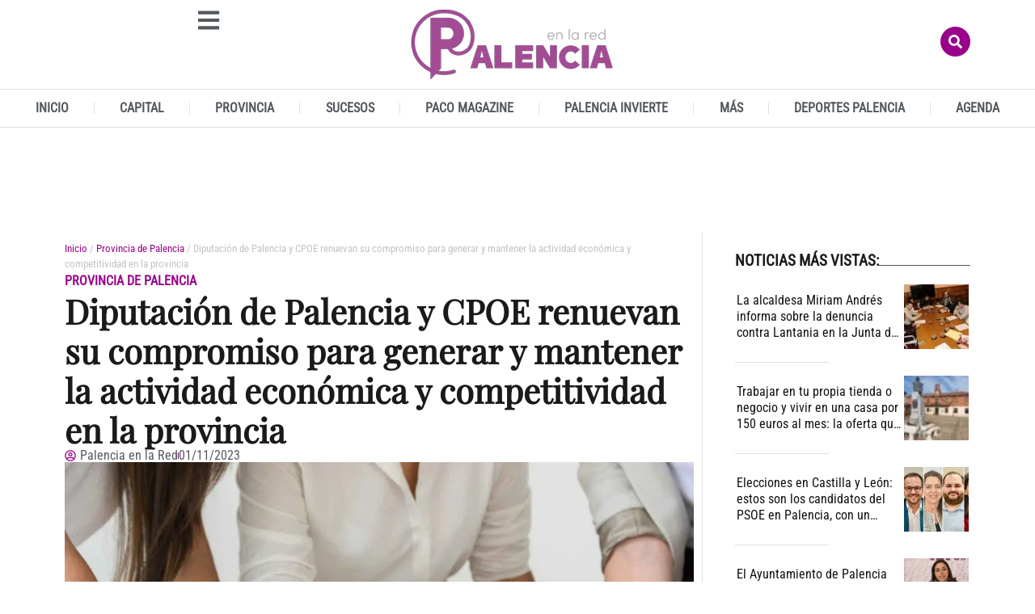

--- FILE ---
content_type: text/html; charset=UTF-8
request_url: https://www.palenciaenlared.es/diputacion-de-palencia-y-cpoe-renuevan-su-compromiso-para-generar-y-mantener-la-actividad-economica-y-competitividad-en-la-provincia/
body_size: 57291
content:
<!doctype html>
<html lang="es">
<head>
	<meta charset="UTF-8">
	<meta name="viewport" content="width=device-width, initial-scale=1">
	<link rel="profile" href="https://gmpg.org/xfn/11">
	<meta name='robots' content='index, follow, max-image-preview:large, max-snippet:-1, max-video-preview:-1' />
<link rel="preload" as="image" href="https://www.palenciaenlared.es/wp-content/uploads/2022/01/emprendedores-mujer-negocios-curso-formacion-comercio-empresa-1024x683.jpg" fetchpriority="high" imagesrcset="https://www.palenciaenlared.es/wp-content/uploads/2022/01/emprendedores-mujer-negocios-curso-formacion-comercio-empresa-1024x683.jpg 1024w, https://www.palenciaenlared.es/wp-content/uploads/2022/01/emprendedores-mujer-negocios-curso-formacion-comercio-empresa-300x200.jpg 300w, https://www.palenciaenlared.es/wp-content/uploads/2022/01/emprendedores-mujer-negocios-curso-formacion-comercio-empresa-768x512.jpg 768w, https://www.palenciaenlared.es/wp-content/uploads/2022/01/emprendedores-mujer-negocios-curso-formacion-comercio-empresa-696x464.jpg 696w, https://www.palenciaenlared.es/wp-content/uploads/2022/01/emprendedores-mujer-negocios-curso-formacion-comercio-empresa-1068x712.jpg 1068w, https://www.palenciaenlared.es/wp-content/uploads/2022/01/emprendedores-mujer-negocios-curso-formacion-comercio-empresa-630x420.jpg 630w, https://www.palenciaenlared.es/wp-content/uploads/2022/01/emprendedores-mujer-negocios-curso-formacion-comercio-empresa.jpg 1500w" imagesizes="(max-width: 800px) 100vw, 800px">

<!-- Google tag (gtag.js) -->
<script async src='https://www.googletagmanager.com/gtag/js?id=G-5YRBLPF8Z2'></script>
<script>
    window.dataLayer = window.dataLayer || [];
    function gtag(){dataLayer.push(arguments);}
    gtag('js', new Date());
    gtag('config', 'G-5YRBLPF8Z2', { 'anonymize_ip': true });
    </script>

	<!-- This site is optimized with the Yoast SEO plugin v26.7 - https://yoast.com/wordpress/plugins/seo/ -->
	<title>Diputación de Palencia y CPOE renuevan su compromiso para generar y mantener la actividad económica y competitividad en la provincia - Palencia en la Red</title>
	<meta name="description" content="La Institución aporta 30.000 euros para el desarrollo del proyecto de cesión y venta de negocios y acompañamiento integral a empresarios y autónomos en la" />
	<link rel="canonical" href="https://www.palenciaenlared.es/diputacion-de-palencia-y-cpoe-renuevan-su-compromiso-para-generar-y-mantener-la-actividad-economica-y-competitividad-en-la-provincia/" />
	<meta property="og:locale" content="es_ES" />
	<meta property="og:type" content="article" />
	<meta property="og:title" content="Diputación de Palencia y CPOE renuevan su compromiso para generar y mantener la actividad económica y competitividad en la provincia - Palencia en la Red" />
	<meta property="og:description" content="La Institución aporta 30.000 euros para el desarrollo del proyecto de cesión y venta de negocios y acompañamiento integral a empresarios y autónomos en la" />
	<meta property="og:url" content="https://www.palenciaenlared.es/diputacion-de-palencia-y-cpoe-renuevan-su-compromiso-para-generar-y-mantener-la-actividad-economica-y-competitividad-en-la-provincia/" />
	<meta property="og:site_name" content="Palencia en la Red" />
	<meta property="article:publisher" content="https://www.facebook.com/PalenciaEnLaRed" />
	<meta property="article:author" content="https://www.facebook.com/PalenciaEnLaRed" />
	<meta property="article:published_time" content="2023-11-01T09:01:26+00:00" />
	<meta property="og:image" content="https://www.palenciaenlared.es/wp-content/uploads/2022/01/emprendedores-mujer-negocios-curso-formacion-comercio-empresa.jpg" />
	<meta property="og:image:width" content="1500" />
	<meta property="og:image:height" content="1000" />
	<meta property="og:image:type" content="image/jpeg" />
	<meta name="author" content="Palencia en la Red" />
	<meta name="twitter:card" content="summary_large_image" />
	<meta name="twitter:creator" content="@https://twitter.com/PalenciaEnlaRed" />
	<meta name="twitter:site" content="@PalenciaEnlaRed" />
	<meta name="twitter:label1" content="Escrito por" />
	<meta name="twitter:data1" content="Palencia en la Red" />
	<meta name="twitter:label2" content="Tiempo de lectura" />
	<meta name="twitter:data2" content="3 minutos" />
	<script type="application/ld+json" class="yoast-schema-graph">{"@context":"https://schema.org","@graph":[{"@type":"NewsArticle","@id":"https://www.palenciaenlared.es/diputacion-de-palencia-y-cpoe-renuevan-su-compromiso-para-generar-y-mantener-la-actividad-economica-y-competitividad-en-la-provincia/#article","isPartOf":{"@id":"https://www.palenciaenlared.es/diputacion-de-palencia-y-cpoe-renuevan-su-compromiso-para-generar-y-mantener-la-actividad-economica-y-competitividad-en-la-provincia/"},"author":{"name":"Palencia en la Red","@id":"https://www.palenciaenlared.es/#/schema/person/ff1162bb8da7601f2da48e1881e9928b","@type":"Person","url":"https://www.palenciaenlared.es/author/palenci_red/"},"headline":"Diputación de Palencia y CPOE renuevan su compromiso para generar y mantener la actividad económica y competitividad en la provincia","datePublished":"2023-11-01T10:01:26+01:00","mainEntityOfPage":{"@id":"https://www.palenciaenlared.es/diputacion-de-palencia-y-cpoe-renuevan-su-compromiso-para-generar-y-mantener-la-actividad-economica-y-competitividad-en-la-provincia/","@type":"WebPage"},"wordCount":539,"commentCount":0,"publisher":{"@id":"https://www.palenciaenlared.es/#organization"},"image":[{"@type":"ImageObject","@id":"https://www.palenciaenlared.es/wp-content/uploads/2022/01/emprendedores-mujer-negocios-curso-formacion-comercio-empresa.jpg","url":"https://www.palenciaenlared.es/wp-content/uploads/2022/01/emprendedores-mujer-negocios-curso-formacion-comercio-empresa.jpg","inLanguage":"es-ES"}],"thumbnailUrl":"https://www.palenciaenlared.es/wp-content/uploads/2022/01/emprendedores-mujer-negocios-curso-formacion-comercio-empresa.jpg","keywords":["convenios","empresas","Palencia"],"articleSection":["Provincia de Palencia"],"inLanguage":"es-ES","potentialAction":[{"@type":"CommentAction","name":"Comment","target":["https://www.palenciaenlared.es/diputacion-de-palencia-y-cpoe-renuevan-su-compromiso-para-generar-y-mantener-la-actividad-economica-y-competitividad-en-la-provincia/#respond"]}],"dateModified":"2023-11-01T10:01:26+01:00","articleBody":"La Institución aporta 30.000 euros para el desarrollo del proyecto de cesión y venta de negocios y acompañamiento integral a empresarios y autónomos en la creación de empresas en el medio rural\r\nLa Diputación de Palencia renueva su compromiso de colaboración con la Confederación Palentina de Organizaciones Empresariales (CPOE) a través de un convenio que recientemente ha recibido el visto bueno de la Junta de Gobierno y por el que la Institución aporta 30.000 euros para el desarrollo del proyecto de cesión y venta de negocios y acompañamiento integral a empresarios y autónomos en la creación de empresas en el medio rural.\r\n\r\nEste convenio tiene como objetivos el mantenimiento del empleo y la competitividad de las empresas. Esta subvención se engloba dentro de las medidas para la concesión de la Meta 8.3 “Fomento de pequeña y mediana empresa” de los ODS.\r\n\r\nSerán beneficiarios de este programa empresas, autónomos, emprendedores que inicien o que tengan actividad en el medio rural.\r\n\r\nLas actuaciones que llevará a cabo la CPOE en el marco de este convenio incluyen, entre otras, acciones de presentación de proyecto y sensibilización de la oferta y la demanda; una bolsa de negocios que se ceden o venden, donde los interesados pueden ver su oferta vía web (ofertantes) y otra bolsa de interesados a adquirir un negocio en marcha vía web (demandantes); ofrecer información puntual y actualizada relativa a aspectos jurídicos, fiscales, socio-laborales y otras\r\n\r\ncuestiones de interés a tener en cuenta en la cesión o venta de un negocio como puede ser el diseño de un plan de empresa, pautas a tener en cuenta en la negociación, así como la emisión de informe valorativo resumen (orientativo) con la identificación de las cuestiones legales y económicas a tener en cuenta en la posible venta o cesión.\r\n\r\nTambién corresponderá a la CPOE, la difusión en las redes sociales, medios de comunicación y a través de dípticos del proyecto; el asesoramiento en la obtención del certificado digital como medio necesario para la tramitación y comunicación con las administraciones públicas, tanto como autónomo o representante de una sociedad; información detallada de todos los trámites que se pueden realizar con el certificado digital; el asesoramiento en la tramitación de financiación con recursos propios del emprendedor; el asesoramiento en la elaboración de memorias y documentación necesaria, para la solicitud de licencias y/o registros requeridos en función de la actividad a desarrollar.\r\n\r\nAdemás, y entre otras, acciones se realizarán al menos 30 asesoramientos en los municipios de la provincia de Palencia, con el fin de informar de los trámites necesarios para la puesta en marcha de un negocio, bien sea en cesión y venta o como nueva actividad; y se conseguirán al menos 3 empresas/autónomos que formalicen contratos cesión y venta y 5 empresas/autónomos que formalicen nuevos negocios."},{"@type":"ImageObject","inLanguage":"es","@id":"https://www.palenciaenlared.es/diputacion-de-palencia-y-cpoe-renuevan-su-compromiso-para-generar-y-mantener-la-actividad-economica-y-competitividad-en-la-provincia/#primaryimage","url":"https://www.palenciaenlared.es/wp-content/uploads/2022/01/emprendedores-mujer-negocios-curso-formacion-comercio-empresa.jpg","contentUrl":"https://www.palenciaenlared.es/wp-content/uploads/2022/01/emprendedores-mujer-negocios-curso-formacion-comercio-empresa.jpg","width":1500,"height":1000,"caption":"emprendedores-mujer-negocios-curso-formacion-comercio-empresa"},{"@type":"BreadcrumbList","@id":"https://www.palenciaenlared.es/diputacion-de-palencia-y-cpoe-renuevan-su-compromiso-para-generar-y-mantener-la-actividad-economica-y-competitividad-en-la-provincia/#breadcrumb","itemListElement":[{"@type":"ListItem","position":1,"name":"Portada","item":"https://www.palenciaenlared.es/"},{"@type":"ListItem","position":2,"name":"Diputación de Palencia y CPOE renuevan su compromiso para generar y mantener la actividad económica y competitividad en la provincia"}]},{"@type":"WebSite","@id":"https://www.palenciaenlared.es/#website","url":"https://www.palenciaenlared.es/","name":"Palencia en la Red","description":"Palencia en la Red  - El digital de Palencia","publisher":{"@id":"https://www.palenciaenlared.es/#organization"},"potentialAction":[{"@type":"SearchAction","target":{"@type":"EntryPoint","urlTemplate":"https://www.palenciaenlared.es/?s={search_term_string}"},"query-input":{"@type":"PropertyValueSpecification","valueRequired":true,"valueName":"search_term_string"}}],"inLanguage":"es"},{"@type":["Organization","NewsMediaOrganization"],"@id":"https://www.palenciaenlared.es/#organization","name":"Palencia en la Red Noticias de Palencia","url":"https://www.palenciaenlared.es/","logo":{"@type":"ImageObject","inLanguage":"es","@id":"https://www.palenciaenlared.es/#/schema/logo/image/","url":"https://www.palenciaenlared.es/wp-content/uploads/2023/03/Palencia-en-la-red-logo-icono-544-x-180px.png","contentUrl":"https://www.palenciaenlared.es/wp-content/uploads/2023/03/Palencia-en-la-red-logo-icono-544-x-180px.png","width":544,"height":180,"caption":"Palencia en la Red Noticias de Palencia"},"image":{"@id":"https://www.palenciaenlared.es/#/schema/logo/image/"},"sameAs":["https://www.facebook.com/PalenciaEnLaRed","https://x.com/PalenciaEnlaRed"]},{"@type":"Person","@id":"https://www.palenciaenlared.es/#/schema/person/ff1162bb8da7601f2da48e1881e9928b","name":"Palencia en la Red","image":{"@type":"ImageObject","inLanguage":"es","@id":"https://www.palenciaenlared.es/#/schema/person/image/","url":"https://www.palenciaenlared.es/wp-content/uploads/2025/11/cropped-palencia-iso.jpg","contentUrl":"https://www.palenciaenlared.es/wp-content/uploads/2025/11/cropped-palencia-iso.jpg","caption":"Palencia en la Red"},"description":"Palencia en la Red, el digital de Palencia","sameAs":["https://www.facebook.com/PalenciaEnLaRed","https://x.com/https://twitter.com/PalenciaEnlaRed"],"url":"https://www.palenciaenlared.es/author/palenci_red/"},{"@type":"SiteNavigationElement","@id":"https://www.palenciaenlared.es/#site-navigation","cssSelector":[".cib-main-menu"]},{"@type":"WPHeader","@id":"https://www.palenciaenlared.es/#header","cssSelector":[".elementor-location-header"]},{"@type":"WPFooter","@id":"https://www.palenciaenlared.es/#footer","cssSelector":[".elementor-location-footer"]}]}</script>
	<!-- / Yoast SEO plugin. -->


<link rel="alternate" type="application/rss+xml" title="Palencia en la Red &raquo; Feed" href="https://www.palenciaenlared.es/feed/" />
<link rel="alternate" type="application/rss+xml" title="Palencia en la Red &raquo; Feed de los comentarios" href="https://www.palenciaenlared.es/comments/feed/" />
<link rel="alternate" type="application/rss+xml" title="Palencia en la Red &raquo; Comentario Diputación de Palencia y CPOE renuevan su compromiso para generar y mantener la actividad económica y competitividad en la provincia del feed" href="https://www.palenciaenlared.es/diputacion-de-palencia-y-cpoe-renuevan-su-compromiso-para-generar-y-mantener-la-actividad-economica-y-competitividad-en-la-provincia/feed/" />
<link rel="alternate" title="oEmbed (JSON)" type="application/json+oembed" href="https://www.palenciaenlared.es/wp-json/oembed/1.0/embed?url=https%3A%2F%2Fwww.palenciaenlared.es%2Fdiputacion-de-palencia-y-cpoe-renuevan-su-compromiso-para-generar-y-mantener-la-actividad-economica-y-competitividad-en-la-provincia%2F" />
<link rel="alternate" title="oEmbed (XML)" type="text/xml+oembed" href="https://www.palenciaenlared.es/wp-json/oembed/1.0/embed?url=https%3A%2F%2Fwww.palenciaenlared.es%2Fdiputacion-de-palencia-y-cpoe-renuevan-su-compromiso-para-generar-y-mantener-la-actividad-economica-y-competitividad-en-la-provincia%2F&#038;format=xml" />
<style id='wp-img-auto-sizes-contain-inline-css'>
img:is([sizes=auto i],[sizes^="auto," i]){contain-intrinsic-size:3000px 1500px}
/*# sourceURL=wp-img-auto-sizes-contain-inline-css */
</style>
<style id='wp-emoji-styles-inline-css'>

	img.wp-smiley, img.emoji {
		display: inline !important;
		border: none !important;
		box-shadow: none !important;
		height: 1em !important;
		width: 1em !important;
		margin: 0 0.07em !important;
		vertical-align: -0.1em !important;
		background: none !important;
		padding: 0 !important;
	}
/*# sourceURL=wp-emoji-styles-inline-css */
</style>
<link rel='preload' as='style' id='wp-block-library-css' fetchpriority="low" onload="this.rel='stylesheet';this.onload=null;" href='https://www.palenciaenlared.es/wp-includes/css/dist/block-library/style.min.css?ver=6.9' media='all' />
<style id='global-styles-inline-css'>
:root{--wp--preset--aspect-ratio--square: 1;--wp--preset--aspect-ratio--4-3: 4/3;--wp--preset--aspect-ratio--3-4: 3/4;--wp--preset--aspect-ratio--3-2: 3/2;--wp--preset--aspect-ratio--2-3: 2/3;--wp--preset--aspect-ratio--16-9: 16/9;--wp--preset--aspect-ratio--9-16: 9/16;--wp--preset--color--black: #000000;--wp--preset--color--cyan-bluish-gray: #abb8c3;--wp--preset--color--white: #ffffff;--wp--preset--color--pale-pink: #f78da7;--wp--preset--color--vivid-red: #cf2e2e;--wp--preset--color--luminous-vivid-orange: #ff6900;--wp--preset--color--luminous-vivid-amber: #fcb900;--wp--preset--color--light-green-cyan: #7bdcb5;--wp--preset--color--vivid-green-cyan: #00d084;--wp--preset--color--pale-cyan-blue: #8ed1fc;--wp--preset--color--vivid-cyan-blue: #0693e3;--wp--preset--color--vivid-purple: #9b51e0;--wp--preset--gradient--vivid-cyan-blue-to-vivid-purple: linear-gradient(135deg,rgb(6,147,227) 0%,rgb(155,81,224) 100%);--wp--preset--gradient--light-green-cyan-to-vivid-green-cyan: linear-gradient(135deg,rgb(122,220,180) 0%,rgb(0,208,130) 100%);--wp--preset--gradient--luminous-vivid-amber-to-luminous-vivid-orange: linear-gradient(135deg,rgb(252,185,0) 0%,rgb(255,105,0) 100%);--wp--preset--gradient--luminous-vivid-orange-to-vivid-red: linear-gradient(135deg,rgb(255,105,0) 0%,rgb(207,46,46) 100%);--wp--preset--gradient--very-light-gray-to-cyan-bluish-gray: linear-gradient(135deg,rgb(238,238,238) 0%,rgb(169,184,195) 100%);--wp--preset--gradient--cool-to-warm-spectrum: linear-gradient(135deg,rgb(74,234,220) 0%,rgb(151,120,209) 20%,rgb(207,42,186) 40%,rgb(238,44,130) 60%,rgb(251,105,98) 80%,rgb(254,248,76) 100%);--wp--preset--gradient--blush-light-purple: linear-gradient(135deg,rgb(255,206,236) 0%,rgb(152,150,240) 100%);--wp--preset--gradient--blush-bordeaux: linear-gradient(135deg,rgb(254,205,165) 0%,rgb(254,45,45) 50%,rgb(107,0,62) 100%);--wp--preset--gradient--luminous-dusk: linear-gradient(135deg,rgb(255,203,112) 0%,rgb(199,81,192) 50%,rgb(65,88,208) 100%);--wp--preset--gradient--pale-ocean: linear-gradient(135deg,rgb(255,245,203) 0%,rgb(182,227,212) 50%,rgb(51,167,181) 100%);--wp--preset--gradient--electric-grass: linear-gradient(135deg,rgb(202,248,128) 0%,rgb(113,206,126) 100%);--wp--preset--gradient--midnight: linear-gradient(135deg,rgb(2,3,129) 0%,rgb(40,116,252) 100%);--wp--preset--font-size--small: 13px;--wp--preset--font-size--medium: 20px;--wp--preset--font-size--large: 36px;--wp--preset--font-size--x-large: 42px;--wp--preset--spacing--20: 0.44rem;--wp--preset--spacing--30: 0.67rem;--wp--preset--spacing--40: 1rem;--wp--preset--spacing--50: 1.5rem;--wp--preset--spacing--60: 2.25rem;--wp--preset--spacing--70: 3.38rem;--wp--preset--spacing--80: 5.06rem;--wp--preset--shadow--natural: 6px 6px 9px rgba(0, 0, 0, 0.2);--wp--preset--shadow--deep: 12px 12px 50px rgba(0, 0, 0, 0.4);--wp--preset--shadow--sharp: 6px 6px 0px rgba(0, 0, 0, 0.2);--wp--preset--shadow--outlined: 6px 6px 0px -3px rgb(255, 255, 255), 6px 6px rgb(0, 0, 0);--wp--preset--shadow--crisp: 6px 6px 0px rgb(0, 0, 0);}:root { --wp--style--global--content-size: 800px;--wp--style--global--wide-size: 1200px; }:where(body) { margin: 0; }.wp-site-blocks > .alignleft { float: left; margin-right: 2em; }.wp-site-blocks > .alignright { float: right; margin-left: 2em; }.wp-site-blocks > .aligncenter { justify-content: center; margin-left: auto; margin-right: auto; }:where(.wp-site-blocks) > * { margin-block-start: 24px; margin-block-end: 0; }:where(.wp-site-blocks) > :first-child { margin-block-start: 0; }:where(.wp-site-blocks) > :last-child { margin-block-end: 0; }:root { --wp--style--block-gap: 24px; }:root :where(.is-layout-flow) > :first-child{margin-block-start: 0;}:root :where(.is-layout-flow) > :last-child{margin-block-end: 0;}:root :where(.is-layout-flow) > *{margin-block-start: 24px;margin-block-end: 0;}:root :where(.is-layout-constrained) > :first-child{margin-block-start: 0;}:root :where(.is-layout-constrained) > :last-child{margin-block-end: 0;}:root :where(.is-layout-constrained) > *{margin-block-start: 24px;margin-block-end: 0;}:root :where(.is-layout-flex){gap: 24px;}:root :where(.is-layout-grid){gap: 24px;}.is-layout-flow > .alignleft{float: left;margin-inline-start: 0;margin-inline-end: 2em;}.is-layout-flow > .alignright{float: right;margin-inline-start: 2em;margin-inline-end: 0;}.is-layout-flow > .aligncenter{margin-left: auto !important;margin-right: auto !important;}.is-layout-constrained > .alignleft{float: left;margin-inline-start: 0;margin-inline-end: 2em;}.is-layout-constrained > .alignright{float: right;margin-inline-start: 2em;margin-inline-end: 0;}.is-layout-constrained > .aligncenter{margin-left: auto !important;margin-right: auto !important;}.is-layout-constrained > :where(:not(.alignleft):not(.alignright):not(.alignfull)){max-width: var(--wp--style--global--content-size);margin-left: auto !important;margin-right: auto !important;}.is-layout-constrained > .alignwide{max-width: var(--wp--style--global--wide-size);}body .is-layout-flex{display: flex;}.is-layout-flex{flex-wrap: wrap;align-items: center;}.is-layout-flex > :is(*, div){margin: 0;}body .is-layout-grid{display: grid;}.is-layout-grid > :is(*, div){margin: 0;}body{padding-top: 0px;padding-right: 0px;padding-bottom: 0px;padding-left: 0px;}a:where(:not(.wp-element-button)){text-decoration: underline;}:root :where(.wp-element-button, .wp-block-button__link){background-color: #32373c;border-width: 0;color: #fff;font-family: inherit;font-size: inherit;font-style: inherit;font-weight: inherit;letter-spacing: inherit;line-height: inherit;padding-top: calc(0.667em + 2px);padding-right: calc(1.333em + 2px);padding-bottom: calc(0.667em + 2px);padding-left: calc(1.333em + 2px);text-decoration: none;text-transform: inherit;}.has-black-color{color: var(--wp--preset--color--black) !important;}.has-cyan-bluish-gray-color{color: var(--wp--preset--color--cyan-bluish-gray) !important;}.has-white-color{color: var(--wp--preset--color--white) !important;}.has-pale-pink-color{color: var(--wp--preset--color--pale-pink) !important;}.has-vivid-red-color{color: var(--wp--preset--color--vivid-red) !important;}.has-luminous-vivid-orange-color{color: var(--wp--preset--color--luminous-vivid-orange) !important;}.has-luminous-vivid-amber-color{color: var(--wp--preset--color--luminous-vivid-amber) !important;}.has-light-green-cyan-color{color: var(--wp--preset--color--light-green-cyan) !important;}.has-vivid-green-cyan-color{color: var(--wp--preset--color--vivid-green-cyan) !important;}.has-pale-cyan-blue-color{color: var(--wp--preset--color--pale-cyan-blue) !important;}.has-vivid-cyan-blue-color{color: var(--wp--preset--color--vivid-cyan-blue) !important;}.has-vivid-purple-color{color: var(--wp--preset--color--vivid-purple) !important;}.has-black-background-color{background-color: var(--wp--preset--color--black) !important;}.has-cyan-bluish-gray-background-color{background-color: var(--wp--preset--color--cyan-bluish-gray) !important;}.has-white-background-color{background-color: var(--wp--preset--color--white) !important;}.has-pale-pink-background-color{background-color: var(--wp--preset--color--pale-pink) !important;}.has-vivid-red-background-color{background-color: var(--wp--preset--color--vivid-red) !important;}.has-luminous-vivid-orange-background-color{background-color: var(--wp--preset--color--luminous-vivid-orange) !important;}.has-luminous-vivid-amber-background-color{background-color: var(--wp--preset--color--luminous-vivid-amber) !important;}.has-light-green-cyan-background-color{background-color: var(--wp--preset--color--light-green-cyan) !important;}.has-vivid-green-cyan-background-color{background-color: var(--wp--preset--color--vivid-green-cyan) !important;}.has-pale-cyan-blue-background-color{background-color: var(--wp--preset--color--pale-cyan-blue) !important;}.has-vivid-cyan-blue-background-color{background-color: var(--wp--preset--color--vivid-cyan-blue) !important;}.has-vivid-purple-background-color{background-color: var(--wp--preset--color--vivid-purple) !important;}.has-black-border-color{border-color: var(--wp--preset--color--black) !important;}.has-cyan-bluish-gray-border-color{border-color: var(--wp--preset--color--cyan-bluish-gray) !important;}.has-white-border-color{border-color: var(--wp--preset--color--white) !important;}.has-pale-pink-border-color{border-color: var(--wp--preset--color--pale-pink) !important;}.has-vivid-red-border-color{border-color: var(--wp--preset--color--vivid-red) !important;}.has-luminous-vivid-orange-border-color{border-color: var(--wp--preset--color--luminous-vivid-orange) !important;}.has-luminous-vivid-amber-border-color{border-color: var(--wp--preset--color--luminous-vivid-amber) !important;}.has-light-green-cyan-border-color{border-color: var(--wp--preset--color--light-green-cyan) !important;}.has-vivid-green-cyan-border-color{border-color: var(--wp--preset--color--vivid-green-cyan) !important;}.has-pale-cyan-blue-border-color{border-color: var(--wp--preset--color--pale-cyan-blue) !important;}.has-vivid-cyan-blue-border-color{border-color: var(--wp--preset--color--vivid-cyan-blue) !important;}.has-vivid-purple-border-color{border-color: var(--wp--preset--color--vivid-purple) !important;}.has-vivid-cyan-blue-to-vivid-purple-gradient-background{background: var(--wp--preset--gradient--vivid-cyan-blue-to-vivid-purple) !important;}.has-light-green-cyan-to-vivid-green-cyan-gradient-background{background: var(--wp--preset--gradient--light-green-cyan-to-vivid-green-cyan) !important;}.has-luminous-vivid-amber-to-luminous-vivid-orange-gradient-background{background: var(--wp--preset--gradient--luminous-vivid-amber-to-luminous-vivid-orange) !important;}.has-luminous-vivid-orange-to-vivid-red-gradient-background{background: var(--wp--preset--gradient--luminous-vivid-orange-to-vivid-red) !important;}.has-very-light-gray-to-cyan-bluish-gray-gradient-background{background: var(--wp--preset--gradient--very-light-gray-to-cyan-bluish-gray) !important;}.has-cool-to-warm-spectrum-gradient-background{background: var(--wp--preset--gradient--cool-to-warm-spectrum) !important;}.has-blush-light-purple-gradient-background{background: var(--wp--preset--gradient--blush-light-purple) !important;}.has-blush-bordeaux-gradient-background{background: var(--wp--preset--gradient--blush-bordeaux) !important;}.has-luminous-dusk-gradient-background{background: var(--wp--preset--gradient--luminous-dusk) !important;}.has-pale-ocean-gradient-background{background: var(--wp--preset--gradient--pale-ocean) !important;}.has-electric-grass-gradient-background{background: var(--wp--preset--gradient--electric-grass) !important;}.has-midnight-gradient-background{background: var(--wp--preset--gradient--midnight) !important;}.has-small-font-size{font-size: var(--wp--preset--font-size--small) !important;}.has-medium-font-size{font-size: var(--wp--preset--font-size--medium) !important;}.has-large-font-size{font-size: var(--wp--preset--font-size--large) !important;}.has-x-large-font-size{font-size: var(--wp--preset--font-size--x-large) !important;}
:root :where(.wp-block-pullquote){font-size: 1.5em;line-height: 1.6;}
/*# sourceURL=global-styles-inline-css */
</style>
<style id="hello-elementor">html{line-height:1.15;-webkit-text-size-adjust:100%}*,:after,:before{box-sizing:border-box}body{background-color:#fff;color:#333;font-family:-apple-system,BlinkMacSystemFont,Segoe UI,Roboto,Helvetica Neue,Arial,Noto Sans,sans-serif,Apple Color Emoji,Segoe UI Emoji,Segoe UI Symbol,Noto Color Emoji;font-size:1rem;font-weight:400;line-height:1.5;margin:0;-webkit-font-smoothing:antialiased;-moz-osx-font-smoothing:grayscale}h1,h2,h3,h4,h5,h6{color:inherit;font-family:inherit;font-weight:500;line-height:1.2;margin-block-end:1rem;margin-block-start:.5rem}h1{font-size:2.5rem}h2{font-size:2rem}h3{font-size:1.75rem}h4{font-size:1.5rem}h5{font-size:1.25rem}h6{font-size:1rem}p{margin-block-end:.9rem;margin-block-start:0}hr{box-sizing:content-box;height:0;overflow:visible}pre{font-family:monospace,monospace;font-size:1em;white-space:pre-wrap}a{background-color:transparent;color:#c36;text-decoration:none}a:active,a:hover{color:#336}a:not([href]):not([tabindex]),a:not([href]):not([tabindex]):focus,a:not([href]):not([tabindex]):hover{color:inherit;text-decoration:none}a:not([href]):not([tabindex]):focus{outline:0}abbr[title]{border-block-end:none;-webkit-text-decoration:underline dotted;text-decoration:underline dotted}b,strong{font-weight:bolder}code,kbd,samp{font-family:monospace,monospace;font-size:1em}small{font-size:80%}sub,sup{font-size:75%;line-height:0;position:relative;vertical-align:baseline}sub{bottom:-.25em}sup{top:-.5em}img{border-style:none;height:auto;max-width:100%}details{display:block}summary{display:list-item}figcaption{color:#333;font-size:16px;font-style:italic;font-weight:400;line-height:1.4}[hidden],template{display:none}@media print{*,:after,:before{background:transparent!important;box-shadow:none!important;color:#000!important;text-shadow:none!important}a,a:visited{text-decoration:underline}a[href]:after{content:" (" attr(href) ")"}abbr[title]:after{content:" (" attr(title) ")"}a[href^="#"]:after,a[href^="javascript:"]:after{content:""}pre{white-space:pre-wrap!important}blockquote,pre{-moz-column-break-inside:avoid;border:1px solid #ccc;break-inside:avoid}thead{display:table-header-group}img,tr{-moz-column-break-inside:avoid;break-inside:avoid}h2,h3,p{orphans:3;widows:3}h2,h3{-moz-column-break-after:avoid;break-after:avoid}}label{display:inline-block;line-height:1;vertical-align:middle}button,input,optgroup,select,textarea{font-family:inherit;font-size:1rem;line-height:1.5;margin:0}input[type=date],input[type=email],input[type=number],input[type=password],input[type=search],input[type=tel],input[type=text],input[type=url],select,textarea{border:1px solid #666;border-radius:3px;padding:.5rem 1rem;transition:all .3s;width:100%}input[type=date]:focus,input[type=email]:focus,input[type=number]:focus,input[type=password]:focus,input[type=search]:focus,input[type=tel]:focus,input[type=text]:focus,input[type=url]:focus,select:focus,textarea:focus{border-color:#333}button,input{overflow:visible}button,select{text-transform:none}[type=button],[type=reset],[type=submit],button{-webkit-appearance:button;width:auto}[type=button],[type=submit],button{background-color:transparent;border:1px solid #c36;border-radius:3px;color:#c36;display:inline-block;font-size:1rem;font-weight:400;padding:.5rem 1rem;text-align:center;transition:all .3s;-webkit-user-select:none;-moz-user-select:none;user-select:none;white-space:nowrap}[type=button]:focus:not(:focus-visible),[type=submit]:focus:not(:focus-visible),button:focus:not(:focus-visible){outline:none}[type=button]:focus,[type=button]:hover,[type=submit]:focus,[type=submit]:hover,button:focus,button:hover{background-color:#c36;color:#fff;text-decoration:none}[type=button]:not(:disabled),[type=submit]:not(:disabled),button:not(:disabled){cursor:pointer}fieldset{padding:.35em .75em .625em}legend{box-sizing:border-box;color:inherit;display:table;max-width:100%;padding:0;white-space:normal}progress{vertical-align:baseline}textarea{overflow:auto;resize:vertical}[type=checkbox],[type=radio]{box-sizing:border-box;padding:0}[type=number]::-webkit-inner-spin-button,[type=number]::-webkit-outer-spin-button{height:auto}[type=search]{-webkit-appearance:textfield;outline-offset:-2px}[type=search]::-webkit-search-decoration{-webkit-appearance:none}::-webkit-file-upload-button{-webkit-appearance:button;font:inherit}select{display:block}table{background-color:transparent;border-collapse:collapse;border-spacing:0;font-size:.9em;margin-block-end:15px;width:100%}table td,table th{border:1px solid hsla(0,0%,50%,.502);line-height:1.5;padding:15px;vertical-align:top}table th{font-weight:700}table tfoot th,table thead th{font-size:1em}table caption+thead tr:first-child td,table caption+thead tr:first-child th,table colgroup+thead tr:first-child td,table colgroup+thead tr:first-child th,table thead:first-child tr:first-child td,table thead:first-child tr:first-child th{border-block-start:1px solid hsla(0,0%,50%,.502)}table tbody>tr:nth-child(odd)>td,table tbody>tr:nth-child(odd)>th{background-color:hsla(0,0%,50%,.071)}table tbody tr:hover>td,table tbody tr:hover>th{background-color:hsla(0,0%,50%,.102)}table tbody+tbody{border-block-start:2px solid hsla(0,0%,50%,.502)}@media(max-width:767px){table table{font-size:.8em}table table td,table table th{line-height:1.3;padding:7px}table table th{font-weight:400}}dd,dl,dt,li,ol,ul{background:transparent;border:0;font-size:100%;margin-block-end:0;margin-block-start:0;outline:0;vertical-align:baseline}</style><link rel='preload' as='style' id='hello-elementor-theme-style-css' fetchpriority="low" onload="this.rel='stylesheet';this.onload=null;" href='https://www.palenciaenlared.es/wp-content/themes/hello-elementor/assets/css/theme.css?ver=3.4.5' media='all' />
<link rel='preload' as='style' id='hello-elementor-header-footer-css' fetchpriority="low" onload="this.rel='stylesheet';this.onload=null;" href='https://www.palenciaenlared.es/wp-content/themes/hello-elementor/assets/css/header-footer.css?ver=3.4.5' media='all' />
<link rel='preload' as='style' id='chld_thm_cfg_child-css' fetchpriority="low" onload="this.rel='stylesheet';this.onload=null;" href='https://www.palenciaenlared.es/wp-content/themes/hello-elementor-child/style.css?ver=6.9' media='all' />
<style id="elementor-frontend">:root{--direction-multiplier:1}body.rtl,html[dir=rtl]{--direction-multiplier:-1}.elementor-hidden{display:none}.elementor-visibility-hidden{visibility:hidden}.elementor-screen-only,.screen-reader-text,.screen-reader-text span,.ui-helper-hidden-accessible{height:1px;margin:-1px;overflow:hidden;padding:0;position:absolute;top:-10000em;width:1px;clip:rect(0,0,0,0);border:0}.elementor-clearfix:after{clear:both;content:"";display:block;height:0;width:0}.e-logo-wrapper{background:var(--e-a-bg-logo);border-radius:50%;display:inline-block;line-height:1;padding:.75em}.e-logo-wrapper i{color:var(--e-a-color-logo);font-size:1em}.elementor *,.elementor:after,.elementor:before{box-sizing:border-box}.elementor a{box-shadow:none;text-decoration:none}.elementor hr{background-color:transparent;margin:0}.elementor img{border:none;border-radius:0;box-shadow:none;height:auto;max-width:100%}.elementor .elementor-widget:not(.elementor-widget-text-editor):not(.elementor-widget-theme-post-content) figure{margin:0}.elementor embed,.elementor iframe,.elementor object,.elementor video{border:none;line-height:1;margin:0;max-width:100%;width:100%}.elementor .elementor-background,.elementor .elementor-background-holder,.elementor .elementor-background-video-container{direction:ltr;inset:0;overflow:hidden;position:absolute;z-index:0}.elementor .elementor-background-video-container{pointer-events:none;transition:opacity 1s}.elementor .elementor-background-video-container.elementor-loading{opacity:0}.elementor .elementor-background-video,.elementor .elementor-background-video-embed{max-width:none}.elementor .elementor-background-video,.elementor .elementor-background-video-embed,.elementor .elementor-background-video-hosted{inset-block-start:50%;inset-inline-start:50%;position:absolute;transform:translate(-50%,-50%)}.elementor .elementor-background-video-hosted{-o-object-fit:cover;object-fit:cover}.elementor .elementor-background-overlay{inset:0;position:absolute}.elementor .elementor-background-slideshow{inset:0;position:absolute;z-index:0}.elementor .elementor-background-slideshow__slide__image{background-position:50%;background-size:cover;height:100%;width:100%}.e-con-inner>.elementor-element.elementor-absolute,.e-con>.elementor-element.elementor-absolute,.elementor-widget-wrap>.elementor-element.elementor-absolute{position:absolute}.e-con-inner>.elementor-element.elementor-fixed,.e-con>.elementor-element.elementor-fixed,.elementor-widget-wrap>.elementor-element.elementor-fixed{position:fixed}.elementor-widget-wrap .elementor-element.elementor-widget__width-auto,.elementor-widget-wrap .elementor-element.elementor-widget__width-initial{max-width:100%}@media (max-width:1024px){.elementor-widget-wrap .elementor-element.elementor-widget-tablet__width-auto,.elementor-widget-wrap .elementor-element.elementor-widget-tablet__width-initial{max-width:100%}}@media (max-width:767px){.elementor-widget-wrap .elementor-element.elementor-widget-mobile__width-auto,.elementor-widget-wrap .elementor-element.elementor-widget-mobile__width-initial{max-width:100%}}.elementor-element.elementor-absolute,.elementor-element.elementor-fixed{z-index:1}.elementor-element{--flex-direction:initial;--flex-wrap:initial;--justify-content:initial;--align-items:initial;--align-content:initial;--gap:initial;--flex-basis:initial;--flex-grow:initial;--flex-shrink:initial;--order:initial;--align-self:initial;align-self:var(--align-self);flex-basis:var(--flex-basis);flex-grow:var(--flex-grow);flex-shrink:var(--flex-shrink);order:var(--order)}.elementor-element:where(.e-con-full,.elementor-widget){align-content:var(--align-content);align-items:var(--align-items);flex-direction:var(--flex-direction);flex-wrap:var(--flex-wrap);gap:var(--row-gap) var(--column-gap);justify-content:var(--justify-content)}.elementor-invisible{visibility:hidden}.elementor-custom-embed-play{inset-block-start:50%;inset-inline-start:50%;position:absolute;transform:translate(calc(-50% * var(--direction-multiplier)),-50%)}.elementor-custom-embed-play i{color:#fff;font-size:100px;text-shadow:1px 0 6px rgba(0,0,0,.3)}.elementor-custom-embed-play svg{fill:#fff;filter:drop-shadow(1px 0 6px rgba(0,0,0,.3));height:100px;width:100px}.elementor-custom-embed-play i,.elementor-custom-embed-play svg{opacity:.8;transition:all .5s}.elementor-custom-embed-play.elementor-playing i{font-family:eicons}.elementor-custom-embed-play.elementor-playing i:before{content:"\e8fb"}.elementor-custom-embed-play.elementor-playing i,.elementor-custom-embed-play.elementor-playing svg{animation:eicon-spin 2s linear infinite}.elementor-tag{display:inline-flex}.elementor-ken-burns{transition-duration:10s;transition-property:transform;transition-timing-function:linear}.elementor-ken-burns--out{transform:scale(1.3)}.elementor-ken-burns--active{transition-duration:20s}.elementor-ken-burns--active.elementor-ken-burns--out{transform:scale(1)}.elementor-ken-burns--active.elementor-ken-burns--in{transform:scale(1.3)}.elementor-align-center{text-align:center}.elementor-align-right{text-align:right}.elementor-align-left{text-align:left}.elementor-align-center .elementor-button,.elementor-align-left .elementor-button,.elementor-align-right .elementor-button{width:auto}.elementor-align-justify .elementor-button{width:100%}@media (min-width:-1){.elementor-widescreen-align-center{text-align:center}.elementor-widescreen-align-right{text-align:right}.elementor-widescreen-align-left{text-align:left}.elementor-widescreen-align-center .elementor-button,.elementor-widescreen-align-left .elementor-button,.elementor-widescreen-align-right .elementor-button{width:auto}.elementor-widescreen-align-justify .elementor-button{width:100%}}@media (max-width:-1){.elementor-laptop-align-center{text-align:center}.elementor-laptop-align-right{text-align:right}.elementor-laptop-align-left{text-align:left}.elementor-laptop-align-center .elementor-button,.elementor-laptop-align-left .elementor-button,.elementor-laptop-align-right .elementor-button{width:auto}.elementor-laptop-align-justify .elementor-button{width:100%}.elementor-tablet_extra-align-center{text-align:center}.elementor-tablet_extra-align-right{text-align:right}.elementor-tablet_extra-align-left{text-align:left}.elementor-tablet_extra-align-center .elementor-button,.elementor-tablet_extra-align-left .elementor-button,.elementor-tablet_extra-align-right .elementor-button{width:auto}.elementor-tablet_extra-align-justify .elementor-button{width:100%}}@media (max-width:1024px){.elementor-tablet-align-center{text-align:center}.elementor-tablet-align-right{text-align:right}.elementor-tablet-align-left{text-align:left}.elementor-tablet-align-center .elementor-button,.elementor-tablet-align-left .elementor-button,.elementor-tablet-align-right .elementor-button{width:auto}.elementor-tablet-align-justify .elementor-button{width:100%}}@media (max-width:-1){.elementor-mobile_extra-align-center{text-align:center}.elementor-mobile_extra-align-right{text-align:right}.elementor-mobile_extra-align-left{text-align:left}.elementor-mobile_extra-align-center .elementor-button,.elementor-mobile_extra-align-left .elementor-button,.elementor-mobile_extra-align-right .elementor-button{width:auto}.elementor-mobile_extra-align-justify .elementor-button{width:100%}}@media (max-width:767px){.elementor-mobile-align-center{text-align:center}.elementor-mobile-align-right{text-align:right}.elementor-mobile-align-left{text-align:left}.elementor-mobile-align-center .elementor-button,.elementor-mobile-align-left .elementor-button,.elementor-mobile-align-right .elementor-button{width:auto}.elementor-mobile-align-justify .elementor-button{width:100%}}:root{--page-title-display:block}.elementor-page-title,h1.entry-title{display:var(--page-title-display)}@keyframes eicon-spin{0%{transform:rotate(0deg)}to{transform:rotate(359deg)}}.eicon-animation-spin{animation:eicon-spin 2s linear infinite}.elementor-section{position:relative}.elementor-section .elementor-container{display:flex;margin-inline:auto;position:relative}@media (max-width:1024px){.elementor-section .elementor-container{flex-wrap:wrap}}.elementor-section.elementor-section-boxed>.elementor-container{max-width:1140px}.elementor-section.elementor-section-stretched{position:relative;width:100%}.elementor-section.elementor-section-items-top>.elementor-container{align-items:flex-start}.elementor-section.elementor-section-items-middle>.elementor-container{align-items:center}.elementor-section.elementor-section-items-bottom>.elementor-container{align-items:flex-end}@media (min-width:768px){.elementor-section.elementor-section-height-full{height:100vh}.elementor-section.elementor-section-height-full>.elementor-container{height:100%}}.elementor-bc-flex-widget .elementor-section-content-top>.elementor-container>.elementor-column>.elementor-widget-wrap{align-items:flex-start}.elementor-bc-flex-widget .elementor-section-content-middle>.elementor-container>.elementor-column>.elementor-widget-wrap{align-items:center}.elementor-bc-flex-widget .elementor-section-content-bottom>.elementor-container>.elementor-column>.elementor-widget-wrap{align-items:flex-end}.elementor-widget-wrap{align-content:flex-start;flex-wrap:wrap;position:relative;width:100%}.elementor:not(.elementor-bc-flex-widget) .elementor-widget-wrap{display:flex}.elementor-widget-wrap>.elementor-element{width:100%}.elementor-widget-wrap.e-swiper-container{width:calc(100% - (var(--e-column-margin-left,0px) + var(--e-column-margin-right,0px)))}.elementor-widget{position:relative}.elementor-widget:not(:last-child){margin-block-end:var(--kit-widget-spacing,20px)}.elementor-widget:not(:last-child).elementor-absolute,.elementor-widget:not(:last-child).elementor-widget__width-auto,.elementor-widget:not(:last-child).elementor-widget__width-initial{margin-block-end:0}.elementor-column{display:flex;min-height:1px;position:relative}.elementor-column-gap-narrow>.elementor-column>.elementor-element-populated{padding:5px}.elementor-column-gap-default>.elementor-column>.elementor-element-populated{padding:10px}.elementor-column-gap-extended>.elementor-column>.elementor-element-populated{padding:15px}.elementor-column-gap-wide>.elementor-column>.elementor-element-populated{padding:20px}.elementor-column-gap-wider>.elementor-column>.elementor-element-populated{padding:30px}.elementor-inner-section .elementor-column-gap-no .elementor-element-populated{padding:0}@media (min-width:768px){.elementor-column.elementor-col-10,.elementor-column[data-col="10"]{width:10%}.elementor-column.elementor-col-11,.elementor-column[data-col="11"]{width:11.111%}.elementor-column.elementor-col-12,.elementor-column[data-col="12"]{width:12.5%}.elementor-column.elementor-col-14,.elementor-column[data-col="14"]{width:14.285%}.elementor-column.elementor-col-16,.elementor-column[data-col="16"]{width:16.666%}.elementor-column.elementor-col-20,.elementor-column[data-col="20"]{width:20%}.elementor-column.elementor-col-25,.elementor-column[data-col="25"]{width:25%}.elementor-column.elementor-col-30,.elementor-column[data-col="30"]{width:30%}.elementor-column.elementor-col-33,.elementor-column[data-col="33"]{width:33.333%}.elementor-column.elementor-col-40,.elementor-column[data-col="40"]{width:40%}.elementor-column.elementor-col-50,.elementor-column[data-col="50"]{width:50%}.elementor-column.elementor-col-60,.elementor-column[data-col="60"]{width:60%}.elementor-column.elementor-col-66,.elementor-column[data-col="66"]{width:66.666%}.elementor-column.elementor-col-70,.elementor-column[data-col="70"]{width:70%}.elementor-column.elementor-col-75,.elementor-column[data-col="75"]{width:75%}.elementor-column.elementor-col-80,.elementor-column[data-col="80"]{width:80%}.elementor-column.elementor-col-83,.elementor-column[data-col="83"]{width:83.333%}.elementor-column.elementor-col-90,.elementor-column[data-col="90"]{width:90%}.elementor-column.elementor-col-100,.elementor-column[data-col="100"]{width:100%}}@media (max-width:479px){.elementor-column.elementor-xs-10{width:10%}.elementor-column.elementor-xs-11{width:11.111%}.elementor-column.elementor-xs-12{width:12.5%}.elementor-column.elementor-xs-14{width:14.285%}.elementor-column.elementor-xs-16{width:16.666%}.elementor-column.elementor-xs-20{width:20%}.elementor-column.elementor-xs-25{width:25%}.elementor-column.elementor-xs-30{width:30%}.elementor-column.elementor-xs-33{width:33.333%}.elementor-column.elementor-xs-40{width:40%}.elementor-column.elementor-xs-50{width:50%}.elementor-column.elementor-xs-60{width:60%}.elementor-column.elementor-xs-66{width:66.666%}.elementor-column.elementor-xs-70{width:70%}.elementor-column.elementor-xs-75{width:75%}.elementor-column.elementor-xs-80{width:80%}.elementor-column.elementor-xs-83{width:83.333%}.elementor-column.elementor-xs-90{width:90%}.elementor-column.elementor-xs-100{width:100%}}@media (max-width:767px){.elementor-column.elementor-sm-10{width:10%}.elementor-column.elementor-sm-11{width:11.111%}.elementor-column.elementor-sm-12{width:12.5%}.elementor-column.elementor-sm-14{width:14.285%}.elementor-column.elementor-sm-16{width:16.666%}.elementor-column.elementor-sm-20{width:20%}.elementor-column.elementor-sm-25{width:25%}.elementor-column.elementor-sm-30{width:30%}.elementor-column.elementor-sm-33{width:33.333%}.elementor-column.elementor-sm-40{width:40%}.elementor-column.elementor-sm-50{width:50%}.elementor-column.elementor-sm-60{width:60%}.elementor-column.elementor-sm-66{width:66.666%}.elementor-column.elementor-sm-70{width:70%}.elementor-column.elementor-sm-75{width:75%}.elementor-column.elementor-sm-80{width:80%}.elementor-column.elementor-sm-83{width:83.333%}.elementor-column.elementor-sm-90{width:90%}.elementor-column.elementor-sm-100{width:100%}}@media (min-width:768px) and (max-width:1024px){.elementor-column.elementor-md-10{width:10%}.elementor-column.elementor-md-11{width:11.111%}.elementor-column.elementor-md-12{width:12.5%}.elementor-column.elementor-md-14{width:14.285%}.elementor-column.elementor-md-16{width:16.666%}.elementor-column.elementor-md-20{width:20%}.elementor-column.elementor-md-25{width:25%}.elementor-column.elementor-md-30{width:30%}.elementor-column.elementor-md-33{width:33.333%}.elementor-column.elementor-md-40{width:40%}.elementor-column.elementor-md-50{width:50%}.elementor-column.elementor-md-60{width:60%}.elementor-column.elementor-md-66{width:66.666%}.elementor-column.elementor-md-70{width:70%}.elementor-column.elementor-md-75{width:75%}.elementor-column.elementor-md-80{width:80%}.elementor-column.elementor-md-83{width:83.333%}.elementor-column.elementor-md-90{width:90%}.elementor-column.elementor-md-100{width:100%}}@media (min-width:-1){.elementor-reverse-widescreen>.elementor-container>:first-child{order:10}.elementor-reverse-widescreen>.elementor-container>:nth-child(2){order:9}.elementor-reverse-widescreen>.elementor-container>:nth-child(3){order:8}.elementor-reverse-widescreen>.elementor-container>:nth-child(4){order:7}.elementor-reverse-widescreen>.elementor-container>:nth-child(5){order:6}.elementor-reverse-widescreen>.elementor-container>:nth-child(6){order:5}.elementor-reverse-widescreen>.elementor-container>:nth-child(7){order:4}.elementor-reverse-widescreen>.elementor-container>:nth-child(8){order:3}.elementor-reverse-widescreen>.elementor-container>:nth-child(9){order:2}.elementor-reverse-widescreen>.elementor-container>:nth-child(10){order:1}}@media (min-width:1025px) and (max-width:-1){.elementor-reverse-laptop>.elementor-container>:first-child{order:10}.elementor-reverse-laptop>.elementor-container>:nth-child(2){order:9}.elementor-reverse-laptop>.elementor-container>:nth-child(3){order:8}.elementor-reverse-laptop>.elementor-container>:nth-child(4){order:7}.elementor-reverse-laptop>.elementor-container>:nth-child(5){order:6}.elementor-reverse-laptop>.elementor-container>:nth-child(6){order:5}.elementor-reverse-laptop>.elementor-container>:nth-child(7){order:4}.elementor-reverse-laptop>.elementor-container>:nth-child(8){order:3}.elementor-reverse-laptop>.elementor-container>:nth-child(9){order:2}.elementor-reverse-laptop>.elementor-container>:nth-child(10){order:1}}@media (min-width:-1) and (max-width:-1){.elementor-reverse-laptop>.elementor-container>:first-child{order:10}.elementor-reverse-laptop>.elementor-container>:nth-child(2){order:9}.elementor-reverse-laptop>.elementor-container>:nth-child(3){order:8}.elementor-reverse-laptop>.elementor-container>:nth-child(4){order:7}.elementor-reverse-laptop>.elementor-container>:nth-child(5){order:6}.elementor-reverse-laptop>.elementor-container>:nth-child(6){order:5}.elementor-reverse-laptop>.elementor-container>:nth-child(7){order:4}.elementor-reverse-laptop>.elementor-container>:nth-child(8){order:3}.elementor-reverse-laptop>.elementor-container>:nth-child(9){order:2}.elementor-reverse-laptop>.elementor-container>:nth-child(10){order:1}}@media (min-width:1025px) and (max-width:-1){.elementor-reverse-laptop>.elementor-container>:first-child,.elementor-reverse-laptop>.elementor-container>:nth-child(10),.elementor-reverse-laptop>.elementor-container>:nth-child(2),.elementor-reverse-laptop>.elementor-container>:nth-child(3),.elementor-reverse-laptop>.elementor-container>:nth-child(4),.elementor-reverse-laptop>.elementor-container>:nth-child(5),.elementor-reverse-laptop>.elementor-container>:nth-child(6),.elementor-reverse-laptop>.elementor-container>:nth-child(7),.elementor-reverse-laptop>.elementor-container>:nth-child(8),.elementor-reverse-laptop>.elementor-container>:nth-child(9){order:0}.elementor-reverse-tablet_extra>.elementor-container>:first-child{order:10}.elementor-reverse-tablet_extra>.elementor-container>:nth-child(2){order:9}.elementor-reverse-tablet_extra>.elementor-container>:nth-child(3){order:8}.elementor-reverse-tablet_extra>.elementor-container>:nth-child(4){order:7}.elementor-reverse-tablet_extra>.elementor-container>:nth-child(5){order:6}.elementor-reverse-tablet_extra>.elementor-container>:nth-child(6){order:5}.elementor-reverse-tablet_extra>.elementor-container>:nth-child(7){order:4}.elementor-reverse-tablet_extra>.elementor-container>:nth-child(8){order:3}.elementor-reverse-tablet_extra>.elementor-container>:nth-child(9){order:2}.elementor-reverse-tablet_extra>.elementor-container>:nth-child(10){order:1}}@media (min-width:768px) and (max-width:1024px){.elementor-reverse-tablet>.elementor-container>:first-child{order:10}.elementor-reverse-tablet>.elementor-container>:nth-child(2){order:9}.elementor-reverse-tablet>.elementor-container>:nth-child(3){order:8}.elementor-reverse-tablet>.elementor-container>:nth-child(4){order:7}.elementor-reverse-tablet>.elementor-container>:nth-child(5){order:6}.elementor-reverse-tablet>.elementor-container>:nth-child(6){order:5}.elementor-reverse-tablet>.elementor-container>:nth-child(7){order:4}.elementor-reverse-tablet>.elementor-container>:nth-child(8){order:3}.elementor-reverse-tablet>.elementor-container>:nth-child(9){order:2}.elementor-reverse-tablet>.elementor-container>:nth-child(10){order:1}}@media (min-width:-1) and (max-width:1024px){.elementor-reverse-tablet>.elementor-container>:first-child{order:10}.elementor-reverse-tablet>.elementor-container>:nth-child(2){order:9}.elementor-reverse-tablet>.elementor-container>:nth-child(3){order:8}.elementor-reverse-tablet>.elementor-container>:nth-child(4){order:7}.elementor-reverse-tablet>.elementor-container>:nth-child(5){order:6}.elementor-reverse-tablet>.elementor-container>:nth-child(6){order:5}.elementor-reverse-tablet>.elementor-container>:nth-child(7){order:4}.elementor-reverse-tablet>.elementor-container>:nth-child(8){order:3}.elementor-reverse-tablet>.elementor-container>:nth-child(9){order:2}.elementor-reverse-tablet>.elementor-container>:nth-child(10){order:1}}@media (min-width:768px) and (max-width:-1){.elementor-reverse-tablet>.elementor-container>:first-child,.elementor-reverse-tablet>.elementor-container>:nth-child(10),.elementor-reverse-tablet>.elementor-container>:nth-child(2),.elementor-reverse-tablet>.elementor-container>:nth-child(3),.elementor-reverse-tablet>.elementor-container>:nth-child(4),.elementor-reverse-tablet>.elementor-container>:nth-child(5),.elementor-reverse-tablet>.elementor-container>:nth-child(6),.elementor-reverse-tablet>.elementor-container>:nth-child(7),.elementor-reverse-tablet>.elementor-container>:nth-child(8),.elementor-reverse-tablet>.elementor-container>:nth-child(9){order:0}.elementor-reverse-mobile_extra>.elementor-container>:first-child{order:10}.elementor-reverse-mobile_extra>.elementor-container>:nth-child(2){order:9}.elementor-reverse-mobile_extra>.elementor-container>:nth-child(3){order:8}.elementor-reverse-mobile_extra>.elementor-container>:nth-child(4){order:7}.elementor-reverse-mobile_extra>.elementor-container>:nth-child(5){order:6}.elementor-reverse-mobile_extra>.elementor-container>:nth-child(6){order:5}.elementor-reverse-mobile_extra>.elementor-container>:nth-child(7){order:4}.elementor-reverse-mobile_extra>.elementor-container>:nth-child(8){order:3}.elementor-reverse-mobile_extra>.elementor-container>:nth-child(9){order:2}.elementor-reverse-mobile_extra>.elementor-container>:nth-child(10){order:1}}@media (max-width:767px){.elementor-reverse-mobile>.elementor-container>:first-child{order:10}.elementor-reverse-mobile>.elementor-container>:nth-child(2){order:9}.elementor-reverse-mobile>.elementor-container>:nth-child(3){order:8}.elementor-reverse-mobile>.elementor-container>:nth-child(4){order:7}.elementor-reverse-mobile>.elementor-container>:nth-child(5){order:6}.elementor-reverse-mobile>.elementor-container>:nth-child(6){order:5}.elementor-reverse-mobile>.elementor-container>:nth-child(7){order:4}.elementor-reverse-mobile>.elementor-container>:nth-child(8){order:3}.elementor-reverse-mobile>.elementor-container>:nth-child(9){order:2}.elementor-reverse-mobile>.elementor-container>:nth-child(10){order:1}.elementor-column{width:100%}}.elementor-grid{display:grid;grid-column-gap:var(--grid-column-gap);grid-row-gap:var(--grid-row-gap)}.elementor-grid .elementor-grid-item{min-width:0}.elementor-grid-0 .elementor-grid{display:inline-block;margin-block-end:calc(-1 * var(--grid-row-gap));width:100%;word-spacing:var(--grid-column-gap)}.elementor-grid-0 .elementor-grid .elementor-grid-item{display:inline-block;margin-block-end:var(--grid-row-gap);word-break:break-word}.elementor-grid-1 .elementor-grid{grid-template-columns:repeat(1,1fr)}.elementor-grid-2 .elementor-grid{grid-template-columns:repeat(2,1fr)}.elementor-grid-3 .elementor-grid{grid-template-columns:repeat(3,1fr)}.elementor-grid-4 .elementor-grid{grid-template-columns:repeat(4,1fr)}.elementor-grid-5 .elementor-grid{grid-template-columns:repeat(5,1fr)}.elementor-grid-6 .elementor-grid{grid-template-columns:repeat(6,1fr)}.elementor-grid-7 .elementor-grid{grid-template-columns:repeat(7,1fr)}.elementor-grid-8 .elementor-grid{grid-template-columns:repeat(8,1fr)}.elementor-grid-9 .elementor-grid{grid-template-columns:repeat(9,1fr)}.elementor-grid-10 .elementor-grid{grid-template-columns:repeat(10,1fr)}.elementor-grid-11 .elementor-grid{grid-template-columns:repeat(11,1fr)}.elementor-grid-12 .elementor-grid{grid-template-columns:repeat(12,1fr)}@media (min-width:-1){.elementor-grid-widescreen-0 .elementor-grid{display:inline-block;margin-block-end:calc(-1 * var(--grid-row-gap));width:100%;word-spacing:var(--grid-column-gap)}.elementor-grid-widescreen-0 .elementor-grid .elementor-grid-item{display:inline-block;margin-block-end:var(--grid-row-gap);word-break:break-word}.elementor-grid-widescreen-1 .elementor-grid{grid-template-columns:repeat(1,1fr)}.elementor-grid-widescreen-2 .elementor-grid{grid-template-columns:repeat(2,1fr)}.elementor-grid-widescreen-3 .elementor-grid{grid-template-columns:repeat(3,1fr)}.elementor-grid-widescreen-4 .elementor-grid{grid-template-columns:repeat(4,1fr)}.elementor-grid-widescreen-5 .elementor-grid{grid-template-columns:repeat(5,1fr)}.elementor-grid-widescreen-6 .elementor-grid{grid-template-columns:repeat(6,1fr)}.elementor-grid-widescreen-7 .elementor-grid{grid-template-columns:repeat(7,1fr)}.elementor-grid-widescreen-8 .elementor-grid{grid-template-columns:repeat(8,1fr)}.elementor-grid-widescreen-9 .elementor-grid{grid-template-columns:repeat(9,1fr)}.elementor-grid-widescreen-10 .elementor-grid{grid-template-columns:repeat(10,1fr)}.elementor-grid-widescreen-11 .elementor-grid{grid-template-columns:repeat(11,1fr)}.elementor-grid-widescreen-12 .elementor-grid{grid-template-columns:repeat(12,1fr)}}@media (max-width:-1){.elementor-grid-laptop-0 .elementor-grid{display:inline-block;margin-block-end:calc(-1 * var(--grid-row-gap));width:100%;word-spacing:var(--grid-column-gap)}.elementor-grid-laptop-0 .elementor-grid .elementor-grid-item{display:inline-block;margin-block-end:var(--grid-row-gap);word-break:break-word}.elementor-grid-laptop-1 .elementor-grid{grid-template-columns:repeat(1,1fr)}.elementor-grid-laptop-2 .elementor-grid{grid-template-columns:repeat(2,1fr)}.elementor-grid-laptop-3 .elementor-grid{grid-template-columns:repeat(3,1fr)}.elementor-grid-laptop-4 .elementor-grid{grid-template-columns:repeat(4,1fr)}.elementor-grid-laptop-5 .elementor-grid{grid-template-columns:repeat(5,1fr)}.elementor-grid-laptop-6 .elementor-grid{grid-template-columns:repeat(6,1fr)}.elementor-grid-laptop-7 .elementor-grid{grid-template-columns:repeat(7,1fr)}.elementor-grid-laptop-8 .elementor-grid{grid-template-columns:repeat(8,1fr)}.elementor-grid-laptop-9 .elementor-grid{grid-template-columns:repeat(9,1fr)}.elementor-grid-laptop-10 .elementor-grid{grid-template-columns:repeat(10,1fr)}.elementor-grid-laptop-11 .elementor-grid{grid-template-columns:repeat(11,1fr)}.elementor-grid-laptop-12 .elementor-grid{grid-template-columns:repeat(12,1fr)}.elementor-grid-tablet_extra-0 .elementor-grid{display:inline-block;margin-block-end:calc(-1 * var(--grid-row-gap));width:100%;word-spacing:var(--grid-column-gap)}.elementor-grid-tablet_extra-0 .elementor-grid .elementor-grid-item{display:inline-block;margin-block-end:var(--grid-row-gap);word-break:break-word}.elementor-grid-tablet_extra-1 .elementor-grid{grid-template-columns:repeat(1,1fr)}.elementor-grid-tablet_extra-2 .elementor-grid{grid-template-columns:repeat(2,1fr)}.elementor-grid-tablet_extra-3 .elementor-grid{grid-template-columns:repeat(3,1fr)}.elementor-grid-tablet_extra-4 .elementor-grid{grid-template-columns:repeat(4,1fr)}.elementor-grid-tablet_extra-5 .elementor-grid{grid-template-columns:repeat(5,1fr)}.elementor-grid-tablet_extra-6 .elementor-grid{grid-template-columns:repeat(6,1fr)}.elementor-grid-tablet_extra-7 .elementor-grid{grid-template-columns:repeat(7,1fr)}.elementor-grid-tablet_extra-8 .elementor-grid{grid-template-columns:repeat(8,1fr)}.elementor-grid-tablet_extra-9 .elementor-grid{grid-template-columns:repeat(9,1fr)}.elementor-grid-tablet_extra-10 .elementor-grid{grid-template-columns:repeat(10,1fr)}.elementor-grid-tablet_extra-11 .elementor-grid{grid-template-columns:repeat(11,1fr)}.elementor-grid-tablet_extra-12 .elementor-grid{grid-template-columns:repeat(12,1fr)}}@media (max-width:1024px){.elementor-grid-tablet-0 .elementor-grid{display:inline-block;margin-block-end:calc(-1 * var(--grid-row-gap));width:100%;word-spacing:var(--grid-column-gap)}.elementor-grid-tablet-0 .elementor-grid .elementor-grid-item{display:inline-block;margin-block-end:var(--grid-row-gap);word-break:break-word}.elementor-grid-tablet-1 .elementor-grid{grid-template-columns:repeat(1,1fr)}.elementor-grid-tablet-2 .elementor-grid{grid-template-columns:repeat(2,1fr)}.elementor-grid-tablet-3 .elementor-grid{grid-template-columns:repeat(3,1fr)}.elementor-grid-tablet-4 .elementor-grid{grid-template-columns:repeat(4,1fr)}.elementor-grid-tablet-5 .elementor-grid{grid-template-columns:repeat(5,1fr)}.elementor-grid-tablet-6 .elementor-grid{grid-template-columns:repeat(6,1fr)}.elementor-grid-tablet-7 .elementor-grid{grid-template-columns:repeat(7,1fr)}.elementor-grid-tablet-8 .elementor-grid{grid-template-columns:repeat(8,1fr)}.elementor-grid-tablet-9 .elementor-grid{grid-template-columns:repeat(9,1fr)}.elementor-grid-tablet-10 .elementor-grid{grid-template-columns:repeat(10,1fr)}.elementor-grid-tablet-11 .elementor-grid{grid-template-columns:repeat(11,1fr)}.elementor-grid-tablet-12 .elementor-grid{grid-template-columns:repeat(12,1fr)}}@media (max-width:-1){.elementor-grid-mobile_extra-0 .elementor-grid{display:inline-block;margin-block-end:calc(-1 * var(--grid-row-gap));width:100%;word-spacing:var(--grid-column-gap)}.elementor-grid-mobile_extra-0 .elementor-grid .elementor-grid-item{display:inline-block;margin-block-end:var(--grid-row-gap);word-break:break-word}.elementor-grid-mobile_extra-1 .elementor-grid{grid-template-columns:repeat(1,1fr)}.elementor-grid-mobile_extra-2 .elementor-grid{grid-template-columns:repeat(2,1fr)}.elementor-grid-mobile_extra-3 .elementor-grid{grid-template-columns:repeat(3,1fr)}.elementor-grid-mobile_extra-4 .elementor-grid{grid-template-columns:repeat(4,1fr)}.elementor-grid-mobile_extra-5 .elementor-grid{grid-template-columns:repeat(5,1fr)}.elementor-grid-mobile_extra-6 .elementor-grid{grid-template-columns:repeat(6,1fr)}.elementor-grid-mobile_extra-7 .elementor-grid{grid-template-columns:repeat(7,1fr)}.elementor-grid-mobile_extra-8 .elementor-grid{grid-template-columns:repeat(8,1fr)}.elementor-grid-mobile_extra-9 .elementor-grid{grid-template-columns:repeat(9,1fr)}.elementor-grid-mobile_extra-10 .elementor-grid{grid-template-columns:repeat(10,1fr)}.elementor-grid-mobile_extra-11 .elementor-grid{grid-template-columns:repeat(11,1fr)}.elementor-grid-mobile_extra-12 .elementor-grid{grid-template-columns:repeat(12,1fr)}}@media (max-width:767px){.elementor-grid-mobile-0 .elementor-grid{display:inline-block;margin-block-end:calc(-1 * var(--grid-row-gap));width:100%;word-spacing:var(--grid-column-gap)}.elementor-grid-mobile-0 .elementor-grid .elementor-grid-item{display:inline-block;margin-block-end:var(--grid-row-gap);word-break:break-word}.elementor-grid-mobile-1 .elementor-grid{grid-template-columns:repeat(1,1fr)}.elementor-grid-mobile-2 .elementor-grid{grid-template-columns:repeat(2,1fr)}.elementor-grid-mobile-3 .elementor-grid{grid-template-columns:repeat(3,1fr)}.elementor-grid-mobile-4 .elementor-grid{grid-template-columns:repeat(4,1fr)}.elementor-grid-mobile-5 .elementor-grid{grid-template-columns:repeat(5,1fr)}.elementor-grid-mobile-6 .elementor-grid{grid-template-columns:repeat(6,1fr)}.elementor-grid-mobile-7 .elementor-grid{grid-template-columns:repeat(7,1fr)}.elementor-grid-mobile-8 .elementor-grid{grid-template-columns:repeat(8,1fr)}.elementor-grid-mobile-9 .elementor-grid{grid-template-columns:repeat(9,1fr)}.elementor-grid-mobile-10 .elementor-grid{grid-template-columns:repeat(10,1fr)}.elementor-grid-mobile-11 .elementor-grid{grid-template-columns:repeat(11,1fr)}.elementor-grid-mobile-12 .elementor-grid{grid-template-columns:repeat(12,1fr)}}@media (min-width:1025px){#elementor-device-mode:after{content:"desktop"}}@media (min-width:-1){#elementor-device-mode:after{content:"widescreen"}}@media (max-width:-1){#elementor-device-mode:after{content:"laptop";content:"tablet_extra"}}@media (max-width:1024px){#elementor-device-mode:after{content:"tablet"}}@media (max-width:-1){#elementor-device-mode:after{content:"mobile_extra"}}@media (max-width:767px){#elementor-device-mode:after{content:"mobile"}}@media (prefers-reduced-motion:no-preference){html{scroll-behavior:smooth}}.e-con{--border-radius:0;--border-top-width:0px;--border-right-width:0px;--border-bottom-width:0px;--border-left-width:0px;--border-style:initial;--border-color:initial;--container-widget-width:100%;--container-widget-height:initial;--container-widget-flex-grow:0;--container-widget-align-self:initial;--content-width:min(100%,var(--container-max-width,1140px));--width:100%;--min-height:initial;--height:auto;--text-align:initial;--margin-top:0px;--margin-right:0px;--margin-bottom:0px;--margin-left:0px;--padding-top:var(--container-default-padding-top,10px);--padding-right:var(--container-default-padding-right,10px);--padding-bottom:var(--container-default-padding-bottom,10px);--padding-left:var(--container-default-padding-left,10px);--position:relative;--z-index:revert;--overflow:visible;--gap:var(--widgets-spacing,20px);--row-gap:var(--widgets-spacing-row,20px);--column-gap:var(--widgets-spacing-column,20px);--overlay-mix-blend-mode:initial;--overlay-opacity:1;--overlay-transition:0.3s;--e-con-grid-template-columns:repeat(3,1fr);--e-con-grid-template-rows:repeat(2,1fr);border-radius:var(--border-radius);height:var(--height);min-height:var(--min-height);min-width:0;overflow:var(--overflow);position:var(--position);width:var(--width);z-index:var(--z-index);--flex-wrap-mobile:wrap}.e-con:where(:not(.e-div-block-base)){transition:background var(--background-transition,.3s),border var(--border-transition,.3s),box-shadow var(--border-transition,.3s),transform var(--e-con-transform-transition-duration,.4s)}.e-con{--margin-block-start:var(--margin-top);--margin-block-end:var(--margin-bottom);--margin-inline-start:var(--margin-left);--margin-inline-end:var(--margin-right);--padding-inline-start:var(--padding-left);--padding-inline-end:var(--padding-right);--padding-block-start:var(--padding-top);--padding-block-end:var(--padding-bottom);--border-block-start-width:var(--border-top-width);--border-block-end-width:var(--border-bottom-width);--border-inline-start-width:var(--border-left-width);--border-inline-end-width:var(--border-right-width)}body.rtl .e-con{--padding-inline-start:var(--padding-right);--padding-inline-end:var(--padding-left);--margin-inline-start:var(--margin-right);--margin-inline-end:var(--margin-left);--border-inline-start-width:var(--border-right-width);--border-inline-end-width:var(--border-left-width)}.e-con{margin-block-end:var(--margin-block-end);margin-block-start:var(--margin-block-start);margin-inline-end:var(--margin-inline-end);margin-inline-start:var(--margin-inline-start);padding-inline-end:var(--padding-inline-end);padding-inline-start:var(--padding-inline-start)}.e-con.e-flex{--flex-direction:column;--flex-basis:auto;--flex-grow:0;--flex-shrink:1;flex:var(--flex-grow) var(--flex-shrink) var(--flex-basis)}.e-con-full,.e-con>.e-con-inner{padding-block-end:var(--padding-block-end);padding-block-start:var(--padding-block-start);text-align:var(--text-align)}.e-con-full.e-flex,.e-con.e-flex>.e-con-inner{flex-direction:var(--flex-direction)}.e-con,.e-con>.e-con-inner{display:var(--display)}.e-con.e-grid{--grid-justify-content:start;--grid-align-content:start;--grid-auto-flow:row}.e-con.e-grid,.e-con.e-grid>.e-con-inner{align-content:var(--grid-align-content);align-items:var(--align-items);grid-auto-flow:var(--grid-auto-flow);grid-template-columns:var(--e-con-grid-template-columns);grid-template-rows:var(--e-con-grid-template-rows);justify-content:var(--grid-justify-content);justify-items:var(--justify-items)}.e-con-boxed.e-flex{align-content:normal;align-items:normal;flex-direction:column;flex-wrap:nowrap;justify-content:normal}.e-con-boxed.e-grid{grid-template-columns:1fr;grid-template-rows:1fr;justify-items:legacy}.e-con-boxed{gap:initial;text-align:initial}.e-con.e-flex>.e-con-inner{align-content:var(--align-content);align-items:var(--align-items);align-self:auto;flex-basis:auto;flex-grow:1;flex-shrink:1;flex-wrap:var(--flex-wrap);justify-content:var(--justify-content)}.e-con.e-grid>.e-con-inner{align-items:var(--align-items);justify-items:var(--justify-items)}.e-con>.e-con-inner{gap:var(--row-gap) var(--column-gap);height:100%;margin:0 auto;max-width:var(--content-width);padding-inline-end:0;padding-inline-start:0;width:100%}:is(.elementor-section-wrap,[data-elementor-id])>.e-con{--margin-left:auto;--margin-right:auto;max-width:min(100%,var(--width))}.e-con .elementor-widget.elementor-widget{margin-block-end:0}.e-con:before,.e-con>.elementor-background-slideshow:before,.e-con>.elementor-motion-effects-container>.elementor-motion-effects-layer:before,:is(.e-con,.e-con>.e-con-inner)>.elementor-background-video-container:before{border-block-end-width:var(--border-block-end-width);border-block-start-width:var(--border-block-start-width);border-color:var(--border-color);border-inline-end-width:var(--border-inline-end-width);border-inline-start-width:var(--border-inline-start-width);border-radius:var(--border-radius);border-style:var(--border-style);content:var(--background-overlay);display:block;height:max(100% + var(--border-top-width) + var(--border-bottom-width),100%);left:calc(0px - var(--border-left-width));mix-blend-mode:var(--overlay-mix-blend-mode);opacity:var(--overlay-opacity);position:absolute;top:calc(0px - var(--border-top-width));transition:var(--overlay-transition,.3s);width:max(100% + var(--border-left-width) + var(--border-right-width),100%)}.e-con:before{transition:background var(--overlay-transition,.3s),border-radius var(--border-transition,.3s),opacity var(--overlay-transition,.3s)}.e-con>.elementor-background-slideshow,:is(.e-con,.e-con>.e-con-inner)>.elementor-background-video-container{border-block-end-width:var(--border-block-end-width);border-block-start-width:var(--border-block-start-width);border-color:var(--border-color);border-inline-end-width:var(--border-inline-end-width);border-inline-start-width:var(--border-inline-start-width);border-radius:var(--border-radius);border-style:var(--border-style);height:max(100% + var(--border-top-width) + var(--border-bottom-width),100%);left:calc(0px - var(--border-left-width));top:calc(0px - var(--border-top-width));width:max(100% + var(--border-left-width) + var(--border-right-width),100%)}@media (max-width:767px){:is(.e-con,.e-con>.e-con-inner)>.elementor-background-video-container.elementor-hidden-mobile{display:none}}:is(.e-con,.e-con>.e-con-inner)>.elementor-background-video-container:before{z-index:1}:is(.e-con,.e-con>.e-con-inner)>.elementor-background-slideshow:before{z-index:2}.e-con .elementor-widget{min-width:0}.e-con .elementor-widget-empty,.e-con .elementor-widget-google_maps,.e-con .elementor-widget-video,.e-con .elementor-widget.e-widget-swiper{width:100%}.e-con>.e-con-inner>.elementor-widget>.elementor-widget-container,.e-con>.elementor-widget>.elementor-widget-container{height:100%}.e-con.e-con>.e-con-inner>.elementor-widget,.elementor.elementor .e-con>.elementor-widget{max-width:100%}.e-con .elementor-widget:not(:last-child){--kit-widget-spacing:0px}@media (max-width:767px){.e-con.e-flex{--width:100%;--flex-wrap:var(--flex-wrap-mobile)}.e-con.e-flex .elementor-widget-archive-posts{width:100%}}.elementor-form-fields-wrapper{display:flex;flex-wrap:wrap}.elementor-form-fields-wrapper.elementor-labels-above .elementor-field-group .elementor-field-subgroup,.elementor-form-fields-wrapper.elementor-labels-above .elementor-field-group>.elementor-select-wrapper,.elementor-form-fields-wrapper.elementor-labels-above .elementor-field-group>input,.elementor-form-fields-wrapper.elementor-labels-above .elementor-field-group>textarea{flex-basis:100%;max-width:100%}.elementor-form-fields-wrapper.elementor-labels-inline>.elementor-field-group .elementor-select-wrapper,.elementor-form-fields-wrapper.elementor-labels-inline>.elementor-field-group>input{flex-grow:1}.elementor-field-group{align-items:center;flex-wrap:wrap}.elementor-field-group.elementor-field-type-submit{align-items:flex-end}.elementor-field-group .elementor-field-textual{background-color:transparent;border:1px solid #69727d;color:#1f2124;flex-grow:1;max-width:100%;vertical-align:middle;width:100%}.elementor-field-group .elementor-field-textual:focus{box-shadow:inset 0 0 0 1px rgba(0,0,0,.1);outline:0}.elementor-field-group .elementor-field-textual::-moz-placeholder{color:inherit;font-family:inherit;opacity:.6}.elementor-field-group .elementor-field-textual::placeholder{color:inherit;font-family:inherit;opacity:.6}.elementor-field-group .elementor-select-wrapper{display:flex;position:relative;width:100%}.elementor-field-group .elementor-select-wrapper select{-webkit-appearance:none;-moz-appearance:none;appearance:none;color:inherit;flex-basis:100%;font-family:inherit;font-size:inherit;font-style:inherit;font-weight:inherit;letter-spacing:inherit;line-height:inherit;padding-inline-end:20px;text-transform:inherit}.elementor-field-group .elementor-select-wrapper:before{content:"\e92a";font-family:eicons;font-size:15px;inset-block-start:50%;inset-inline-end:10px;pointer-events:none;position:absolute;text-shadow:0 0 3px rgba(0,0,0,.3);transform:translateY(-50%)}.elementor-field-group.elementor-field-type-select-multiple .elementor-select-wrapper:before{content:""}.elementor-field-subgroup{display:flex;flex-wrap:wrap}.elementor-field-subgroup .elementor-field-option label{display:inline-block}.elementor-field-subgroup.elementor-subgroup-inline .elementor-field-option{padding-inline-end:10px}.elementor-field-subgroup:not(.elementor-subgroup-inline) .elementor-field-option{flex-basis:100%}.elementor-field-type-acceptance .elementor-field-subgroup .elementor-field-option input,.elementor-field-type-acceptance .elementor-field-subgroup .elementor-field-option label,.elementor-field-type-checkbox .elementor-field-subgroup .elementor-field-option input,.elementor-field-type-checkbox .elementor-field-subgroup .elementor-field-option label,.elementor-field-type-radio .elementor-field-subgroup .elementor-field-option input,.elementor-field-type-radio .elementor-field-subgroup .elementor-field-option label{display:inline}.elementor-field-label{cursor:pointer}.elementor-mark-required .elementor-field-label:after{color:red;content:"*";padding-inline-start:.2em}.elementor-field-textual{border-radius:3px;font-size:15px;line-height:1.4;min-height:40px;padding:5px 14px}.elementor-field-textual.elementor-size-xs{border-radius:2px;font-size:13px;min-height:33px;padding:4px 12px}.elementor-field-textual.elementor-size-md{border-radius:4px;font-size:16px;min-height:47px;padding:6px 16px}.elementor-field-textual.elementor-size-lg{border-radius:5px;font-size:18px;min-height:59px;padding:7px 20px}.elementor-field-textual.elementor-size-xl{border-radius:6px;font-size:20px;min-height:72px;padding:8px 24px}.elementor-button-align-stretch .elementor-field-type-submit:not(.e-form__buttons__wrapper) .elementor-button{flex-basis:100%}.elementor-button-align-stretch .e-form__buttons__wrapper{flex-basis:50%;flex-grow:1}.elementor-button-align-stretch .e-form__buttons__wrapper__button{flex-basis:100%}.elementor-button-align-center .e-form__buttons,.elementor-button-align-center .elementor-field-type-submit{justify-content:center}.elementor-button-align-start .e-form__buttons,.elementor-button-align-start .elementor-field-type-submit{justify-content:flex-start}.elementor-button-align-end .e-form__buttons,.elementor-button-align-end .elementor-field-type-submit,[dir=rtl] .elementor-button-align-start .e-form__buttons,[dir=rtl] .elementor-button-align-start .elementor-field-type-submit{justify-content:flex-end}[dir=rtl] .elementor-button-align-end .e-form__buttons,[dir=rtl] .elementor-button-align-end .elementor-field-type-submit{justify-content:flex-start}.elementor-button-align-center .elementor-field-type-submit:not(.e-form__buttons__wrapper) .elementor-button,.elementor-button-align-end .elementor-field-type-submit:not(.e-form__buttons__wrapper) .elementor-button,.elementor-button-align-start .elementor-field-type-submit:not(.e-form__buttons__wrapper) .elementor-button{flex-basis:auto}.elementor-button-align-center .e-form__buttons__wrapper,.elementor-button-align-end .e-form__buttons__wrapper,.elementor-button-align-start .e-form__buttons__wrapper{flex-grow:0}.elementor-button-align-center .e-form__buttons__wrapper,.elementor-button-align-center .e-form__buttons__wrapper__button,.elementor-button-align-end .e-form__buttons__wrapper,.elementor-button-align-end .e-form__buttons__wrapper__button,.elementor-button-align-start .e-form__buttons__wrapper,.elementor-button-align-start .e-form__buttons__wrapper__button{flex-basis:auto}@media screen and (max-width:1024px){.elementor-tablet-button-align-stretch .elementor-field-type-submit:not(.e-form__buttons__wrapper) .elementor-button{flex-basis:100%}.elementor-tablet-button-align-stretch .e-form__buttons__wrapper{flex-basis:50%;flex-grow:1}.elementor-tablet-button-align-stretch .e-form__buttons__wrapper__button{flex-basis:100%}.elementor-tablet-button-align-center .e-form__buttons,.elementor-tablet-button-align-center .elementor-field-type-submit{justify-content:center}.elementor-tablet-button-align-start .e-form__buttons,.elementor-tablet-button-align-start .elementor-field-type-submit{justify-content:flex-start}.elementor-tablet-button-align-end .e-form__buttons,.elementor-tablet-button-align-end .elementor-field-type-submit,[dir=rtl] .elementor-tablet-button-align-start .e-form__buttons,[dir=rtl] .elementor-tablet-button-align-start .elementor-field-type-submit{justify-content:flex-end}[dir=rtl] .elementor-tablet-button-align-end .e-form__buttons,[dir=rtl] .elementor-tablet-button-align-end .elementor-field-type-submit{justify-content:flex-start}.elementor-tablet-button-align-center .elementor-field-type-submit:not(.e-form__buttons__wrapper) .elementor-button,.elementor-tablet-button-align-end .elementor-field-type-submit:not(.e-form__buttons__wrapper) .elementor-button,.elementor-tablet-button-align-start .elementor-field-type-submit:not(.e-form__buttons__wrapper) .elementor-button{flex-basis:auto}.elementor-tablet-button-align-center .e-form__buttons__wrapper,.elementor-tablet-button-align-end .e-form__buttons__wrapper,.elementor-tablet-button-align-start .e-form__buttons__wrapper{flex-grow:0}.elementor-tablet-button-align-center .e-form__buttons__wrapper,.elementor-tablet-button-align-center .e-form__buttons__wrapper__button,.elementor-tablet-button-align-end .e-form__buttons__wrapper,.elementor-tablet-button-align-end .e-form__buttons__wrapper__button,.elementor-tablet-button-align-start .e-form__buttons__wrapper,.elementor-tablet-button-align-start .e-form__buttons__wrapper__button{flex-basis:auto}}@media screen and (max-width:767px){.elementor-mobile-button-align-stretch .elementor-field-type-submit:not(.e-form__buttons__wrapper) .elementor-button{flex-basis:100%}.elementor-mobile-button-align-stretch .e-form__buttons__wrapper{flex-basis:50%;flex-grow:1}.elementor-mobile-button-align-stretch .e-form__buttons__wrapper__button{flex-basis:100%}.elementor-mobile-button-align-center .e-form__buttons,.elementor-mobile-button-align-center .elementor-field-type-submit{justify-content:center}.elementor-mobile-button-align-start .e-form__buttons,.elementor-mobile-button-align-start .elementor-field-type-submit{justify-content:flex-start}.elementor-mobile-button-align-end .e-form__buttons,.elementor-mobile-button-align-end .elementor-field-type-submit,[dir=rtl] .elementor-mobile-button-align-start .e-form__buttons,[dir=rtl] .elementor-mobile-button-align-start .elementor-field-type-submit{justify-content:flex-end}[dir=rtl] .elementor-mobile-button-align-end .e-form__buttons,[dir=rtl] .elementor-mobile-button-align-end .elementor-field-type-submit{justify-content:flex-start}.elementor-mobile-button-align-center .elementor-field-type-submit:not(.e-form__buttons__wrapper) .elementor-button,.elementor-mobile-button-align-end .elementor-field-type-submit:not(.e-form__buttons__wrapper) .elementor-button,.elementor-mobile-button-align-start .elementor-field-type-submit:not(.e-form__buttons__wrapper) .elementor-button{flex-basis:auto}.elementor-mobile-button-align-center .e-form__buttons__wrapper,.elementor-mobile-button-align-end .e-form__buttons__wrapper,.elementor-mobile-button-align-start .e-form__buttons__wrapper{flex-grow:0}.elementor-mobile-button-align-center .e-form__buttons__wrapper,.elementor-mobile-button-align-center .e-form__buttons__wrapper__button,.elementor-mobile-button-align-end .e-form__buttons__wrapper,.elementor-mobile-button-align-end .e-form__buttons__wrapper__button,.elementor-mobile-button-align-start .e-form__buttons__wrapper,.elementor-mobile-button-align-start .e-form__buttons__wrapper__button{flex-basis:auto}}.elementor-error .elementor-field{border-color:#d9534f}.elementor-error .help-inline{color:#d9534f;font-size:.9em}.elementor-message{font-size:1em;line-height:1;margin:10px 0}.elementor-message:before{content:"\e90e";display:inline-block;font-family:eicons;font-style:normal;font-weight:400;margin-inline-end:5px;vertical-align:middle}.elementor-message.elementor-message-danger{color:#d9534f}.elementor-message.elementor-message-danger:before{content:"\e87f"}.elementor-message.form-message-success{color:#5cb85c}.elementor-form .elementor-button{border:none;padding-block-end:0;padding-block-start:0}.elementor-form .elementor-button-content-wrapper,.elementor-form .elementor-button>span{display:flex;flex-direction:row;gap:5px;justify-content:center}.elementor-form .elementor-button.elementor-size-xs{min-height:33px}.elementor-form .elementor-button.elementor-size-sm{min-height:40px}.elementor-form .elementor-button.elementor-size-md{min-height:47px}.elementor-form .elementor-button.elementor-size-lg{min-height:59px}.elementor-form .elementor-button.elementor-size-xl{min-height:72px}.elementor-element:where(:not(.e-con)):where(:not(.e-div-block-base)) .elementor-widget-container,.elementor-element:where(:not(.e-con)):where(:not(.e-div-block-base)):not(:has(.elementor-widget-container)){transition:background .3s,border .3s,border-radius .3s,box-shadow .3s,transform var(--e-transform-transition-duration,.4s)}.elementor-heading-title{line-height:1;margin:0;padding:0}.elementor-button{background-color:#69727d;border-radius:3px;color:#fff;display:inline-block;fill:#fff;font-size:15px;line-height:1;padding:12px 24px;text-align:center;transition:all .3s}.elementor-button:focus,.elementor-button:hover,.elementor-button:visited{color:#fff}.elementor-button-content-wrapper{display:flex;flex-direction:row;gap:5px;justify-content:center}.elementor-button-icon{align-items:center;display:flex}.elementor-button-icon svg{height:auto;width:1em}.elementor-button-icon .e-font-icon-svg{height:1em}.elementor-button-text{display:inline-block}.elementor-button.elementor-size-xs{border-radius:2px;font-size:13px;padding:10px 20px}.elementor-button.elementor-size-md{border-radius:4px;font-size:16px;padding:15px 30px}.elementor-button.elementor-size-lg{border-radius:5px;font-size:18px;padding:20px 40px}.elementor-button.elementor-size-xl{border-radius:6px;font-size:20px;padding:25px 50px}.elementor-button span{text-decoration:inherit}.elementor-element.elementor-button-info .elementor-button{background-color:#5bc0de}.elementor-element.elementor-button-success .elementor-button{background-color:#5cb85c}.elementor-element.elementor-button-warning .elementor-button{background-color:#f0ad4e}.elementor-element.elementor-button-danger .elementor-button{background-color:#d9534f}.elementor-widget-button .elementor-button .elementor-button-info{background-color:#5bc0de}.elementor-widget-button .elementor-button .elementor-button-success{background-color:#5cb85c}.elementor-widget-button .elementor-button .elementor-button-warning{background-color:#f0ad4e}.elementor-widget-button .elementor-button .elementor-button-danger{background-color:#d9534f}.elementor-view-stacked .elementor-icon{background-color:#69727d;color:#fff;fill:#fff;padding:.5em}.elementor-view-framed .elementor-icon{background-color:transparent;border:3px solid #69727d;color:#69727d;padding:.5em}.elementor-icon{color:#69727d;display:inline-block;font-size:50px;line-height:1;text-align:center;transition:all .3s}.elementor-icon:hover{color:#69727d}.elementor-icon i,.elementor-icon svg{display:block;height:1em;position:relative;width:1em}.elementor-icon i:before,.elementor-icon svg:before{left:50%;position:absolute;transform:translateX(-50%)}.elementor-icon i.fad{width:auto}.elementor-shape-square .elementor-icon{border-radius:0}.elementor-shape-rounded .elementor-icon{border-radius:10%}.elementor-shape-circle .elementor-icon{border-radius:50%}.e-transform .elementor-widget-container,.e-transform:not(:has(.elementor-widget-container)){transform:perspective(var(--e-transform-perspective,0)) rotate(var(--e-transform-rotateZ,0)) rotateX(var(--e-transform-rotateX,0)) rotateY(var(--e-transform-rotateY,0)) translate(var(--e-transform-translate,0)) translateX(var(--e-transform-translateX,0)) translateY(var(--e-transform-translateY,0)) scaleX(calc(var(--e-transform-flipX,1) * var(--e-transform-scaleX,var(--e-transform-scale,1)))) scaleY(calc(var(--e-transform-flipY,1) * var(--e-transform-scaleY,var(--e-transform-scale,1)))) skewX(var(--e-transform-skewX,0)) skewY(var(--e-transform-skewY,0));transform-origin:var(--e-transform-origin-y) var(--e-transform-origin-x)}.e-con.e-transform{transform:perspective(var(--e-con-transform-perspective,0)) rotate(var(--e-con-transform-rotateZ,0)) rotateX(var(--e-con-transform-rotateX,0)) rotateY(var(--e-con-transform-rotateY,0)) translate(var(--e-con-transform-translate,0)) translateX(var(--e-con-transform-translateX,0)) translateY(var(--e-con-transform-translateY,0)) scaleX(calc(var(--e-con-transform-flipX,1) * var(--e-con-transform-scaleX,var(--e-con-transform-scale,1)))) scaleY(calc(var(--e-con-transform-flipY,1) * var(--e-con-transform-scaleY,var(--e-con-transform-scale,1)))) skewX(var(--e-con-transform-skewX,0)) skewY(var(--e-con-transform-skewY,0));transform-origin:var(--e-con-transform-origin-y) var(--e-con-transform-origin-x)}.animated{animation-duration:1.25s}.animated.animated-slow{animation-duration:2s}.animated.animated-fast{animation-duration:.75s}.animated.infinite{animation-iteration-count:infinite}.animated.reverse{animation-direction:reverse;animation-fill-mode:forwards}@media (prefers-reduced-motion:reduce){.animated{animation:none!important}html *{transition-delay:0s!important;transition-duration:0s!important}}@media (max-width:767px){.elementor .elementor-hidden-mobile,.elementor .elementor-hidden-phone{display:none}}@media (min-width:-1) and (max-width:-1){.elementor .elementor-hidden-mobile_extra{display:none}}@media (min-width:768px) and (max-width:1024px){.elementor .elementor-hidden-tablet{display:none}}@media (min-width:-1) and (max-width:-1){.elementor .elementor-hidden-laptop,.elementor .elementor-hidden-tablet_extra{display:none}}@media (min-width:1025px) and (max-width:99999px){.elementor .elementor-hidden-desktop{display:none}}@media (min-width:-1){.elementor .elementor-hidden-widescreen{display:none}}</style><style id="widget-image">.elementor-widget-image{text-align:center}.elementor-widget-image a{display:inline-block}.elementor-widget-image a img[src$=".svg"]{width:48px}.elementor-widget-image img{display:inline-block;vertical-align:middle}</style><style id="widget-nav-menu">@charset "UTF-8";.site-main .menu-navigation-container{overflow:visible}.elementor-item:after,.elementor-item:before{display:block;position:absolute;transition:.3s;transition-timing-function:cubic-bezier(.58,.3,.005,1)}.elementor-item:not(:hover):not(:focus):not(.elementor-item-active):not(.highlighted):after,.elementor-item:not(:hover):not(:focus):not(.elementor-item-active):not(.highlighted):before{opacity:0}.elementor-item-active:after,.elementor-item-active:before,.elementor-item.highlighted:after,.elementor-item.highlighted:before,.elementor-item:focus:after,.elementor-item:focus:before,.elementor-item:hover:after,.elementor-item:hover:before{transform:scale(1)}.e--pointer-double-line .elementor-item:after,.e--pointer-double-line .elementor-item:before,.e--pointer-overline .elementor-item:after,.e--pointer-overline .elementor-item:before,.e--pointer-underline .elementor-item:after,.e--pointer-underline .elementor-item:before{background-color:#3f444b;height:3px;left:0;width:100%;z-index:2}.e--pointer-double-line.e--animation-grow .elementor-item:not(:hover):not(:focus):not(.elementor-item-active):not(.highlighted):after,.e--pointer-double-line.e--animation-grow .elementor-item:not(:hover):not(:focus):not(.elementor-item-active):not(.highlighted):before,.e--pointer-overline.e--animation-grow .elementor-item:not(:hover):not(:focus):not(.elementor-item-active):not(.highlighted):after,.e--pointer-overline.e--animation-grow .elementor-item:not(:hover):not(:focus):not(.elementor-item-active):not(.highlighted):before,.e--pointer-underline.e--animation-grow .elementor-item:not(:hover):not(:focus):not(.elementor-item-active):not(.highlighted):after,.e--pointer-underline.e--animation-grow .elementor-item:not(:hover):not(:focus):not(.elementor-item-active):not(.highlighted):before{height:0;left:50%;width:0}.e--pointer-double-line.e--animation-drop-out .elementor-item:not(:hover):not(:focus):not(.elementor-item-active):not(.highlighted):before,.e--pointer-overline.e--animation-drop-out .elementor-item:not(:hover):not(:focus):not(.elementor-item-active):not(.highlighted):before,.e--pointer-underline.e--animation-drop-out .elementor-item:not(:hover):not(:focus):not(.elementor-item-active):not(.highlighted):before{top:10px}.e--pointer-double-line.e--animation-drop-out .elementor-item:not(:hover):not(:focus):not(.elementor-item-active):not(.highlighted):after,.e--pointer-overline.e--animation-drop-out .elementor-item:not(:hover):not(:focus):not(.elementor-item-active):not(.highlighted):after,.e--pointer-underline.e--animation-drop-out .elementor-item:not(:hover):not(:focus):not(.elementor-item-active):not(.highlighted):after{bottom:10px}.e--pointer-double-line.e--animation-drop-in .elementor-item:not(:hover):not(:focus):not(.elementor-item-active):not(.highlighted):before,.e--pointer-overline.e--animation-drop-in .elementor-item:not(:hover):not(:focus):not(.elementor-item-active):not(.highlighted):before,.e--pointer-underline.e--animation-drop-in .elementor-item:not(:hover):not(:focus):not(.elementor-item-active):not(.highlighted):before{top:-10px}.e--pointer-double-line.e--animation-drop-in .elementor-item:not(:hover):not(:focus):not(.elementor-item-active):not(.highlighted):after,.e--pointer-overline.e--animation-drop-in .elementor-item:not(:hover):not(:focus):not(.elementor-item-active):not(.highlighted):after,.e--pointer-underline.e--animation-drop-in .elementor-item:not(:hover):not(:focus):not(.elementor-item-active):not(.highlighted):after{bottom:-10px}.e--pointer-double-line.e--animation-none,.e--pointer-double-line.e--animation-none .elementor-item,.e--pointer-double-line.e--animation-none .elementor-item:after,.e--pointer-double-line.e--animation-none .elementor-item:before,.e--pointer-double-line.e--animation-none .elementor-item:focus,.e--pointer-double-line.e--animation-none .elementor-item:hover,.e--pointer-double-line.e--animation-none:after,.e--pointer-double-line.e--animation-none:before,.e--pointer-double-line.e--animation-none:focus,.e--pointer-double-line.e--animation-none:hover,.e--pointer-overline.e--animation-none,.e--pointer-overline.e--animation-none .elementor-item,.e--pointer-overline.e--animation-none .elementor-item:after,.e--pointer-overline.e--animation-none .elementor-item:before,.e--pointer-overline.e--animation-none .elementor-item:focus,.e--pointer-overline.e--animation-none .elementor-item:hover,.e--pointer-overline.e--animation-none:after,.e--pointer-overline.e--animation-none:before,.e--pointer-overline.e--animation-none:focus,.e--pointer-overline.e--animation-none:hover,.e--pointer-underline.e--animation-none,.e--pointer-underline.e--animation-none .elementor-item,.e--pointer-underline.e--animation-none .elementor-item:after,.e--pointer-underline.e--animation-none .elementor-item:before,.e--pointer-underline.e--animation-none .elementor-item:focus,.e--pointer-underline.e--animation-none .elementor-item:hover,.e--pointer-underline.e--animation-none:after,.e--pointer-underline.e--animation-none:before,.e--pointer-underline.e--animation-none:focus,.e--pointer-underline.e--animation-none:hover{transition-duration:0s}.e--pointer-double-line .elementor-item:before,.e--pointer-overline .elementor-item:before{content:"";top:0}.e--pointer-double-line.e--animation-slide .elementor-item:not(:hover):not(:focus):not(.elementor-item-active):not(.highlighted):before,.e--pointer-overline.e--animation-slide .elementor-item:not(:hover):not(:focus):not(.elementor-item-active):not(.highlighted):before{left:-20px;width:10px}.e--pointer-double-line .elementor-item:after,.e--pointer-underline .elementor-item:after{bottom:0;content:""}.e--pointer-double-line.e--animation-slide .elementor-item:not(:hover):not(:focus):not(.elementor-item-active):not(.highlighted):after,.e--pointer-underline.e--animation-slide .elementor-item:not(:hover):not(:focus):not(.elementor-item-active):not(.highlighted):after{inset-inline-start:100%;width:10px}.e--pointer-framed .elementor-item:after,.e--pointer-framed .elementor-item:before{background:transparent;border:3px solid #3f444b;bottom:0;left:0;right:0;top:0}.e--pointer-framed .elementor-item:before{content:""}.e--pointer-framed.e--animation-grow .elementor-item:not(:hover):not(:focus):not(.elementor-item-active):not(.highlighted):before{transform:scale(.75)}.e--pointer-framed.e--animation-shrink .elementor-item:not(:hover):not(:focus):not(.elementor-item-active):not(.highlighted):before{transform:scale(1.25)}.e--pointer-framed.e--animation-grow .elementor-item:before,.e--pointer-framed.e--animation-shrink .elementor-item:before{transition:opacity .2s,transform .4s}.e--pointer-framed.e--animation-draw .elementor-item:after,.e--pointer-framed.e--animation-draw .elementor-item:before{height:3px;width:3px}.e--pointer-framed.e--animation-draw .elementor-item:before{border-block-end-width:3px;border-block-start-width:0;border-inline-end-width:0;border-inline-start-width:3px;transition:width .1s .2s,height .1s .3s,opacity .12s .22s}.e--pointer-framed.e--animation-draw .elementor-item:after{border-block-end-width:0;border-block-start-width:3px;border-inline-end-width:3px;border-inline-start-width:0;content:"";inset-block-end:0;inset-block-start:auto;inset-inline-end:0;inset-inline-start:auto;transition:width .1s,height .1s .1s,opacity .02s .18s}.e--pointer-framed.e--animation-draw .elementor-item-active:after,.e--pointer-framed.e--animation-draw .elementor-item-active:before,.e--pointer-framed.e--animation-draw .elementor-item.highlighted:after,.e--pointer-framed.e--animation-draw .elementor-item.highlighted:before,.e--pointer-framed.e--animation-draw .elementor-item:focus:after,.e--pointer-framed.e--animation-draw .elementor-item:focus:before,.e--pointer-framed.e--animation-draw .elementor-item:hover:after,.e--pointer-framed.e--animation-draw .elementor-item:hover:before{height:100%;width:100%}.e--pointer-framed.e--animation-draw .elementor-item-active:before,.e--pointer-framed.e--animation-draw .elementor-item.highlighted:before,.e--pointer-framed.e--animation-draw .elementor-item:focus:before,.e--pointer-framed.e--animation-draw .elementor-item:hover:before{transition:opacity .02s,height .1s,width .1s .1s}.e--pointer-framed.e--animation-draw .elementor-item-active:after,.e--pointer-framed.e--animation-draw .elementor-item.highlighted:after,.e--pointer-framed.e--animation-draw .elementor-item:focus:after,.e--pointer-framed.e--animation-draw .elementor-item:hover:after{transition:opacity .02s .2s,height .1s .2s,width .1s .3s}.e--pointer-framed.e--animation-corners .elementor-item:after,.e--pointer-framed.e--animation-corners .elementor-item:before{height:3px;width:3px}.e--pointer-framed.e--animation-corners .elementor-item:before{border-block-end-width:0;border-block-start-width:3px;border-inline-end-width:0;border-inline-start-width:3px}.e--pointer-framed.e--animation-corners .elementor-item:after{border-block-end-width:3px;border-block-start-width:0;border-inline-end-width:3px;border-inline-start-width:0;content:"";inset-block-end:0;inset-block-start:auto;inset-inline-end:0;inset-inline-start:auto}.e--pointer-framed.e--animation-corners .elementor-item-active:after,.e--pointer-framed.e--animation-corners .elementor-item-active:before,.e--pointer-framed.e--animation-corners .elementor-item.highlighted:after,.e--pointer-framed.e--animation-corners .elementor-item.highlighted:before,.e--pointer-framed.e--animation-corners .elementor-item:focus:after,.e--pointer-framed.e--animation-corners .elementor-item:focus:before,.e--pointer-framed.e--animation-corners .elementor-item:hover:after,.e--pointer-framed.e--animation-corners .elementor-item:hover:before{height:100%;transition:opacity 2ms,width .4s,height .4s;width:100%}.e--pointer-framed.e--animation-none,.e--pointer-framed.e--animation-none .elementor-item,.e--pointer-framed.e--animation-none .elementor-item:after,.e--pointer-framed.e--animation-none .elementor-item:before,.e--pointer-framed.e--animation-none .elementor-item:focus,.e--pointer-framed.e--animation-none .elementor-item:hover,.e--pointer-framed.e--animation-none:after,.e--pointer-framed.e--animation-none:before,.e--pointer-framed.e--animation-none:focus,.e--pointer-framed.e--animation-none:hover{transition-duration:0s}.e--pointer-background .elementor-item:after,.e--pointer-background .elementor-item:before{content:"";transition:.3s}.e--pointer-background .elementor-item:before{background:#3f444b;inset:0;z-index:-1}.e--pointer-background .elementor-item-active,.e--pointer-background .elementor-item.highlighted,.e--pointer-background .elementor-item:focus,.e--pointer-background .elementor-item:hover{color:#fff}.e--pointer-background.e--animation-grow .elementor-item:before{transform:scale(.5)}.e--pointer-background.e--animation-grow .elementor-item-active:before,.e--pointer-background.e--animation-grow .elementor-item.highlighted:before,.e--pointer-background.e--animation-grow .elementor-item:focus:before,.e--pointer-background.e--animation-grow .elementor-item:hover:before{opacity:1;transform:scale(1)}.e--pointer-background.e--animation-shrink .elementor-item:not(:hover):not(:focus):not(.elementor-item-active):not(.highlighted):before{transform:scale(1.2);transition:.3s}.e--pointer-background.e--animation-shrink .elementor-item-active:before,.e--pointer-background.e--animation-shrink .elementor-item.highlighted:before,.e--pointer-background.e--animation-shrink .elementor-item:focus:before,.e--pointer-background.e--animation-shrink .elementor-item:hover:before{transition:opacity .15s,transform .4s}.e--pointer-background.e--animation-sweep-left .elementor-item:not(:hover):not(:focus):not(.elementor-item-active):not(.highlighted):before{left:100%}.e--pointer-background.e--animation-sweep-right .elementor-item:not(:hover):not(:focus):not(.elementor-item-active):not(.highlighted):before{right:100%}.e--pointer-background.e--animation-sweep-up .elementor-item:not(:hover):not(:focus):not(.elementor-item-active):not(.highlighted):before{top:100%}.e--pointer-background.e--animation-sweep-down .elementor-item:not(:hover):not(:focus):not(.elementor-item-active):not(.highlighted):before{bottom:100%}.e--pointer-background.e--animation-shutter-out-vertical .elementor-item:not(:hover):not(:focus):not(.elementor-item-active):not(.highlighted):before{bottom:50%;top:50%}.e--pointer-background.e--animation-shutter-out-horizontal .elementor-item:not(:hover):not(:focus):not(.elementor-item-active):not(.highlighted):before{left:50%;right:50%}.e--pointer-background.e--animation-shutter-in-horizontal .elementor-item:after,.e--pointer-background.e--animation-shutter-in-vertical .elementor-item:after{background:#3f444b;inset:0;z-index:-1}.e--pointer-background.e--animation-shutter-in-vertical .elementor-item:before{bottom:100%;top:0}.e--pointer-background.e--animation-shutter-in-vertical .elementor-item:after{bottom:0;top:100%}.e--pointer-background.e--animation-shutter-in-vertical .elementor-item-active:before,.e--pointer-background.e--animation-shutter-in-vertical .elementor-item.highlighted:before,.e--pointer-background.e--animation-shutter-in-vertical .elementor-item:focus:before,.e--pointer-background.e--animation-shutter-in-vertical .elementor-item:hover:before{bottom:50%}.e--pointer-background.e--animation-shutter-in-vertical .elementor-item-active:after,.e--pointer-background.e--animation-shutter-in-vertical .elementor-item.highlighted:after,.e--pointer-background.e--animation-shutter-in-vertical .elementor-item:focus:after,.e--pointer-background.e--animation-shutter-in-vertical .elementor-item:hover:after{top:50%}.e--pointer-background.e--animation-shutter-in-horizontal .elementor-item:before{left:100%;right:0}.e--pointer-background.e--animation-shutter-in-horizontal .elementor-item:after{left:0;right:100%}.e--pointer-background.e--animation-shutter-in-horizontal .elementor-item-active:before,.e--pointer-background.e--animation-shutter-in-horizontal .elementor-item.highlighted:before,.e--pointer-background.e--animation-shutter-in-horizontal .elementor-item:focus:before,.e--pointer-background.e--animation-shutter-in-horizontal .elementor-item:hover:before{left:50%}.e--pointer-background.e--animation-shutter-in-horizontal .elementor-item-active:after,.e--pointer-background.e--animation-shutter-in-horizontal .elementor-item.highlighted:after,.e--pointer-background.e--animation-shutter-in-horizontal .elementor-item:focus:after,.e--pointer-background.e--animation-shutter-in-horizontal .elementor-item:hover:after{right:50%}.e--pointer-background.e--animation-none,.e--pointer-background.e--animation-none .elementor-item,.e--pointer-background.e--animation-none .elementor-item:after,.e--pointer-background.e--animation-none .elementor-item:before,.e--pointer-background.e--animation-none .elementor-item:focus,.e--pointer-background.e--animation-none .elementor-item:hover,.e--pointer-background.e--animation-none:after,.e--pointer-background.e--animation-none:before,.e--pointer-background.e--animation-none:focus,.e--pointer-background.e--animation-none:hover{transition-duration:0s}.e--pointer-text.e--animation-skew .elementor-item:focus,.e--pointer-text.e--animation-skew .elementor-item:hover{transform:skew(-8deg)}.e--pointer-text.e--animation-grow .elementor-item:focus,.e--pointer-text.e--animation-grow .elementor-item:hover{transform:scale(1.2)}.e--pointer-text.e--animation-shrink .elementor-item:focus,.e--pointer-text.e--animation-shrink .elementor-item:hover{transform:scale(.8)}.e--pointer-text.e--animation-float .elementor-item:focus,.e--pointer-text.e--animation-float .elementor-item:hover{transform:translateY(-8px)}.e--pointer-text.e--animation-sink .elementor-item:focus,.e--pointer-text.e--animation-sink .elementor-item:hover{transform:translateY(8px)}.e--pointer-text.e--animation-rotate .elementor-item:focus,.e--pointer-text.e--animation-rotate .elementor-item:hover{transform:rotate(6deg)}.e--pointer-text.e--animation-none,.e--pointer-text.e--animation-none .elementor-item,.e--pointer-text.e--animation-none .elementor-item:after,.e--pointer-text.e--animation-none .elementor-item:before,.e--pointer-text.e--animation-none .elementor-item:focus,.e--pointer-text.e--animation-none .elementor-item:hover,.e--pointer-text.e--animation-none:after,.e--pointer-text.e--animation-none:before,.e--pointer-text.e--animation-none:focus,.e--pointer-text.e--animation-none:hover{transition-duration:0s}.elementor-nav-menu--main .elementor-nav-menu a{transition:.4s}.elementor-nav-menu--main .elementor-nav-menu a,.elementor-nav-menu--main .elementor-nav-menu a.highlighted,.elementor-nav-menu--main .elementor-nav-menu a:focus,.elementor-nav-menu--main .elementor-nav-menu a:hover{padding:13px 20px}.elementor-nav-menu--main .elementor-nav-menu a.current{background:#1f2124;color:#fff}.elementor-nav-menu--main .elementor-nav-menu a.disabled{background:#3f444b;color:#88909b}.elementor-nav-menu--main .elementor-nav-menu ul{border-style:solid;border-width:0;padding:0;position:absolute;width:12em}.elementor-nav-menu--main .elementor-nav-menu span.scroll-down,.elementor-nav-menu--main .elementor-nav-menu span.scroll-up{background:#fff;display:none;height:20px;overflow:hidden;position:absolute;visibility:hidden}.elementor-nav-menu--main .elementor-nav-menu span.scroll-down-arrow,.elementor-nav-menu--main .elementor-nav-menu span.scroll-up-arrow{border:8px dashed transparent;border-bottom:8px solid #33373d;height:0;inset-block-start:-2px;inset-inline-start:50%;margin-inline-start:-8px;overflow:hidden;position:absolute;width:0}.elementor-nav-menu--main .elementor-nav-menu span.scroll-down-arrow{border-color:#33373d transparent transparent;border-style:solid dashed dashed;top:6px}.elementor-nav-menu--main .elementor-nav-menu--dropdown .sub-arrow .e-font-icon-svg,.elementor-nav-menu--main .elementor-nav-menu--dropdown .sub-arrow i{transform:rotate(calc(-90deg * var(--direction-multiplier,1)))}.elementor-nav-menu--main .elementor-nav-menu--dropdown .sub-arrow .e-font-icon-svg{fill:currentColor;height:1em;width:1em}.elementor-nav-menu--layout-horizontal{display:flex}.elementor-nav-menu--layout-horizontal .elementor-nav-menu{display:flex;flex-wrap:wrap}.elementor-nav-menu--layout-horizontal .elementor-nav-menu a{flex-grow:1;white-space:nowrap}.elementor-nav-menu--layout-horizontal .elementor-nav-menu>li{display:flex}.elementor-nav-menu--layout-horizontal .elementor-nav-menu>li ul,.elementor-nav-menu--layout-horizontal .elementor-nav-menu>li>.scroll-down{top:100%!important}.elementor-nav-menu--layout-horizontal .elementor-nav-menu>li:not(:first-child)>a{margin-inline-start:var(--e-nav-menu-horizontal-menu-item-margin)}.elementor-nav-menu--layout-horizontal .elementor-nav-menu>li:not(:first-child)>.scroll-down,.elementor-nav-menu--layout-horizontal .elementor-nav-menu>li:not(:first-child)>.scroll-up,.elementor-nav-menu--layout-horizontal .elementor-nav-menu>li:not(:first-child)>ul{inset-inline-start:var(--e-nav-menu-horizontal-menu-item-margin)!important}.elementor-nav-menu--layout-horizontal .elementor-nav-menu>li:not(:last-child)>a{margin-inline-end:var(--e-nav-menu-horizontal-menu-item-margin)}.elementor-nav-menu--layout-horizontal .elementor-nav-menu>li:not(:last-child):after{align-self:center;border-color:var(--e-nav-menu-divider-color,#000);border-left-style:var(--e-nav-menu-divider-style,solid);border-left-width:var(--e-nav-menu-divider-width,2px);content:var(--e-nav-menu-divider-content,none);height:var(--e-nav-menu-divider-height,35%)}.elementor-nav-menu__align-right .elementor-nav-menu{justify-content:flex-end;margin-left:auto}.elementor-nav-menu__align-right .elementor-nav-menu--layout-vertical>ul>li>a{justify-content:flex-end}.elementor-nav-menu__align-left .elementor-nav-menu{justify-content:flex-start;margin-right:auto}.elementor-nav-menu__align-left .elementor-nav-menu--layout-vertical>ul>li>a{justify-content:flex-start}.elementor-nav-menu__align-start .elementor-nav-menu{justify-content:flex-start;margin-inline-end:auto}.elementor-nav-menu__align-start .elementor-nav-menu--layout-vertical>ul>li>a{justify-content:flex-start}.elementor-nav-menu__align-end .elementor-nav-menu{justify-content:flex-end;margin-inline-start:auto}.elementor-nav-menu__align-end .elementor-nav-menu--layout-vertical>ul>li>a{justify-content:flex-end}.elementor-nav-menu__align-center .elementor-nav-menu{justify-content:center;margin-inline-end:auto;margin-inline-start:auto}.elementor-nav-menu__align-center .elementor-nav-menu--layout-vertical>ul>li>a{justify-content:center}.elementor-nav-menu__align-justify .elementor-nav-menu--layout-horizontal .elementor-nav-menu{width:100%}.elementor-nav-menu__align-justify .elementor-nav-menu--layout-horizontal .elementor-nav-menu>li{flex-grow:1}.elementor-nav-menu__align-justify .elementor-nav-menu--layout-horizontal .elementor-nav-menu>li>a{justify-content:center}.elementor-widget-nav-menu:not(.elementor-nav-menu--toggle) .elementor-menu-toggle{display:none}.elementor-widget-nav-menu .elementor-widget-container,.elementor-widget-nav-menu:not(:has(.elementor-widget-container)):not([class*=elementor-hidden-]){display:flex;flex-direction:column}.elementor-nav-menu{position:relative;z-index:2}.elementor-nav-menu:after{clear:both;content:" ";display:block;font:0/0 serif;height:0;overflow:hidden;visibility:hidden}.elementor-nav-menu,.elementor-nav-menu li,.elementor-nav-menu ul{display:block;line-height:normal;list-style:none;margin:0;padding:0;-webkit-tap-highlight-color:rgba(0,0,0,0)}.elementor-nav-menu ul{display:none}.elementor-nav-menu ul ul a,.elementor-nav-menu ul ul a:active,.elementor-nav-menu ul ul a:focus,.elementor-nav-menu ul ul a:hover{border-left:16px solid transparent}.elementor-nav-menu ul ul ul a,.elementor-nav-menu ul ul ul a:active,.elementor-nav-menu ul ul ul a:focus,.elementor-nav-menu ul ul ul a:hover{border-left:24px solid transparent}.elementor-nav-menu ul ul ul ul a,.elementor-nav-menu ul ul ul ul a:active,.elementor-nav-menu ul ul ul ul a:focus,.elementor-nav-menu ul ul ul ul a:hover{border-left:32px solid transparent}.elementor-nav-menu ul ul ul ul ul a,.elementor-nav-menu ul ul ul ul ul a:active,.elementor-nav-menu ul ul ul ul ul a:focus,.elementor-nav-menu ul ul ul ul ul a:hover{border-left:40px solid transparent}.elementor-nav-menu a,.elementor-nav-menu li{position:relative}.elementor-nav-menu li{border-width:0}.elementor-nav-menu a{align-items:center;display:flex}.elementor-nav-menu a,.elementor-nav-menu a:focus,.elementor-nav-menu a:hover{line-height:20px;padding:10px 20px}.elementor-nav-menu a.current{background:#1f2124;color:#fff}.elementor-nav-menu a.disabled{color:#88909b;cursor:not-allowed}.elementor-nav-menu .e-plus-icon:before{content:"+"}.elementor-nav-menu .sub-arrow{align-items:center;display:flex;line-height:1;margin-block-end:-10px;margin-block-start:-10px;padding:10px;padding-inline-end:0}.elementor-nav-menu .sub-arrow i{pointer-events:none}.elementor-nav-menu .sub-arrow .fa.fa-chevron-down,.elementor-nav-menu .sub-arrow .fas.fa-chevron-down{font-size:.7em}.elementor-nav-menu .sub-arrow .e-font-icon-svg{height:1em;width:1em}.elementor-nav-menu .sub-arrow .e-font-icon-svg.fa-svg-chevron-down{height:.7em;width:.7em}.elementor-nav-menu--dropdown .elementor-item.elementor-item-active,.elementor-nav-menu--dropdown .elementor-item.highlighted,.elementor-nav-menu--dropdown .elementor-item:focus,.elementor-nav-menu--dropdown .elementor-item:hover,.elementor-sub-item.elementor-item-active,.elementor-sub-item.highlighted,.elementor-sub-item:focus,.elementor-sub-item:hover{background-color:#3f444b;color:#fff}.elementor-menu-toggle{align-items:center;background-color:rgba(0,0,0,.05);border:0 solid;border-radius:3px;color:#33373d;cursor:pointer;display:flex;font-size:var(--nav-menu-icon-size,22px);justify-content:center;padding:.25em}.elementor-menu-toggle.elementor-active .elementor-menu-toggle__icon--open,.elementor-menu-toggle:not(.elementor-active) .elementor-menu-toggle__icon--close{display:none}.elementor-menu-toggle .e-font-icon-svg{fill:#33373d;height:1em;width:1em}.elementor-menu-toggle svg{height:auto;width:1em;fill:var(--nav-menu-icon-color,currentColor)}span.elementor-menu-toggle__icon--close,span.elementor-menu-toggle__icon--open{line-height:1}.elementor-nav-menu--dropdown{background-color:#fff;font-size:13px}.elementor-nav-menu--dropdown-none .elementor-menu-toggle,.elementor-nav-menu--dropdown-none .elementor-nav-menu--dropdown{display:none}.elementor-nav-menu--dropdown.elementor-nav-menu__container{margin-top:10px;overflow-x:hidden;overflow-y:auto;transform-origin:top;transition:max-height .3s,transform .3s}.elementor-nav-menu--dropdown.elementor-nav-menu__container .elementor-sub-item{font-size:.85em}.elementor-nav-menu--dropdown a{color:#33373d}.elementor-nav-menu--dropdown a.current{background:#1f2124;color:#fff}.elementor-nav-menu--dropdown a.disabled{color:#b3b3b3}ul.elementor-nav-menu--dropdown a,ul.elementor-nav-menu--dropdown a:focus,ul.elementor-nav-menu--dropdown a:hover{border-inline-start:8px solid transparent;text-shadow:none}.elementor-nav-menu__text-align-center .elementor-nav-menu--dropdown .elementor-nav-menu a{justify-content:center}.elementor-nav-menu--toggle{--menu-height:100vh}.elementor-nav-menu--toggle .elementor-menu-toggle:not(.elementor-active)+.elementor-nav-menu__container{max-height:0;overflow:hidden;transform:scaleY(0)}.elementor-nav-menu--toggle .elementor-menu-toggle.elementor-active+.elementor-nav-menu__container{animation:hide-scroll .3s backwards;max-height:var(--menu-height);transform:scaleY(1)}.elementor-nav-menu--stretch .elementor-nav-menu__container.elementor-nav-menu--dropdown{position:absolute;z-index:9997}@media (max-width:767px){.elementor-nav-menu--dropdown-mobile .elementor-nav-menu--main{display:none}}@media (min-width:768px){.elementor-nav-menu--dropdown-mobile .elementor-menu-toggle,.elementor-nav-menu--dropdown-mobile .elementor-nav-menu--dropdown{display:none}.elementor-nav-menu--dropdown-mobile nav.elementor-nav-menu--dropdown.elementor-nav-menu__container{overflow-y:hidden}}@media (max-width:-1){.elementor-nav-menu--dropdown-mobile_extra .elementor-nav-menu--main{display:none}}@media (min-width:-1){.elementor-nav-menu--dropdown-mobile_extra .elementor-menu-toggle,.elementor-nav-menu--dropdown-mobile_extra .elementor-nav-menu--dropdown{display:none}.elementor-nav-menu--dropdown-mobile_extra nav.elementor-nav-menu--dropdown.elementor-nav-menu__container{overflow-y:hidden}}@media (max-width:1024px){.elementor-nav-menu--dropdown-tablet .elementor-nav-menu--main{display:none}}@media (min-width:1025px){.elementor-nav-menu--dropdown-tablet .elementor-menu-toggle,.elementor-nav-menu--dropdown-tablet .elementor-nav-menu--dropdown{display:none}.elementor-nav-menu--dropdown-tablet nav.elementor-nav-menu--dropdown.elementor-nav-menu__container{overflow-y:hidden}}@media (max-width:-1){.elementor-nav-menu--dropdown-tablet_extra .elementor-nav-menu--main{display:none}}@media (min-width:-1){.elementor-nav-menu--dropdown-tablet_extra .elementor-menu-toggle,.elementor-nav-menu--dropdown-tablet_extra .elementor-nav-menu--dropdown{display:none}.elementor-nav-menu--dropdown-tablet_extra nav.elementor-nav-menu--dropdown.elementor-nav-menu__container{overflow-y:hidden}}@keyframes hide-scroll{0%,to{overflow:hidden}}</style><link rel='preload' as='style' id='e-sticky-css' fetchpriority="low" onload="this.rel='stylesheet';this.onload=null;" href='https://www.palenciaenlared.es/wp-content/plugins/elementor-pro/assets/css/modules/sticky.min.css?ver=3.34.0' media='all' />
<style id="widget-heading">.elementor-widget-heading .elementor-heading-title[class*=elementor-size-]>a{color:inherit;font-size:inherit;line-height:inherit}.elementor-widget-heading .elementor-heading-title.elementor-size-small{font-size:15px}.elementor-widget-heading .elementor-heading-title.elementor-size-medium{font-size:19px}.elementor-widget-heading .elementor-heading-title.elementor-size-large{font-size:29px}.elementor-widget-heading .elementor-heading-title.elementor-size-xl{font-size:39px}.elementor-widget-heading .elementor-heading-title.elementor-size-xxl{font-size:59px}</style><style id="widget-icon-list">.elementor-widget.elementor-icon-list--layout-inline .elementor-widget-container,.elementor-widget:not(:has(.elementor-widget-container)) .elementor-widget-container{overflow:hidden}.elementor-widget .elementor-icon-list-items.elementor-inline-items{display:flex;flex-wrap:wrap;margin-inline:-8px}.elementor-widget .elementor-icon-list-items.elementor-inline-items .elementor-inline-item{word-break:break-word}.elementor-widget .elementor-icon-list-items.elementor-inline-items .elementor-icon-list-item{margin-inline:8px}.elementor-widget .elementor-icon-list-items.elementor-inline-items .elementor-icon-list-item:after{border-width:0;border-inline-start-width:1px;border-style:solid;height:100%;inset-inline-end:-8px;inset-inline-start:auto;position:relative;width:auto}.elementor-widget .elementor-icon-list-items{list-style-type:none;margin:0;padding:0}.elementor-widget .elementor-icon-list-item{margin:0;padding:0;position:relative}.elementor-widget .elementor-icon-list-item:after{inset-block-end:0;position:absolute;width:100%}.elementor-widget .elementor-icon-list-item,.elementor-widget .elementor-icon-list-item a{align-items:var(--icon-vertical-align,center);display:flex;font-size:inherit}.elementor-widget .elementor-icon-list-icon+.elementor-icon-list-text{align-self:center;padding-inline-start:5px}.elementor-widget .elementor-icon-list-icon{display:flex;inset-block-start:var(--icon-vertical-offset,initial);position:relative}.elementor-widget .elementor-icon-list-icon svg{height:var(--e-icon-list-icon-size,1em);width:var(--e-icon-list-icon-size,1em)}.elementor-widget .elementor-icon-list-icon i{font-size:var(--e-icon-list-icon-size);width:1.25em}.elementor-widget.elementor-widget-icon-list .elementor-icon-list-icon{text-align:var(--e-icon-list-icon-align)}.elementor-widget.elementor-widget-icon-list .elementor-icon-list-icon svg{margin:var(--e-icon-list-icon-margin,0 calc(var(--e-icon-list-icon-size,1em) * .25) 0 0)}.elementor-widget.elementor-list-item-link-full_width a{width:100%}.elementor-widget.elementor-align-center .elementor-icon-list-item,.elementor-widget.elementor-align-center .elementor-icon-list-item a{justify-content:center}.elementor-widget.elementor-align-center .elementor-icon-list-item:after{margin:auto}.elementor-widget.elementor-align-center .elementor-inline-items{justify-content:center}.elementor-widget.elementor-align-start .elementor-icon-list-item,.elementor-widget.elementor-align-start .elementor-icon-list-item a{justify-content:start;text-align:start}.elementor-widget.elementor-align-start .elementor-inline-items{justify-content:start}.elementor-widget.elementor-align-end .elementor-icon-list-item,.elementor-widget.elementor-align-end .elementor-icon-list-item a{justify-content:end;text-align:end}.elementor-widget.elementor-align-end .elementor-icon-list-items{justify-content:end}.elementor-widget:not(.elementor-align-end) .elementor-icon-list-item:after{inset-inline-start:0}.elementor-widget:not(.elementor-align-start) .elementor-icon-list-item:after{inset-inline-end:0}@media (min-width:-1){.elementor-widget.elementor-widescreen-align-center .elementor-icon-list-item,.elementor-widget.elementor-widescreen-align-center .elementor-icon-list-item a{justify-content:center}.elementor-widget.elementor-widescreen-align-center .elementor-icon-list-item:after{margin:auto}.elementor-widget.elementor-widescreen-align-center .elementor-inline-items{justify-content:center}.elementor-widget.elementor-widescreen-align-start .elementor-icon-list-item,.elementor-widget.elementor-widescreen-align-start .elementor-icon-list-item a{justify-content:start;text-align:start}.elementor-widget.elementor-widescreen-align-start .elementor-inline-items{justify-content:start}.elementor-widget.elementor-widescreen-align-end .elementor-icon-list-item,.elementor-widget.elementor-widescreen-align-end .elementor-icon-list-item a{justify-content:end;text-align:end}.elementor-widget.elementor-widescreen-align-end .elementor-icon-list-items{justify-content:end}.elementor-widget:not(.elementor-widescreen-align-end) .elementor-icon-list-item:after{inset-inline-start:0}.elementor-widget:not(.elementor-widescreen-align-start) .elementor-icon-list-item:after{inset-inline-end:0}}@media (max-width:-1){.elementor-widget.elementor-laptop-align-center .elementor-icon-list-item,.elementor-widget.elementor-laptop-align-center .elementor-icon-list-item a{justify-content:center}.elementor-widget.elementor-laptop-align-center .elementor-icon-list-item:after{margin:auto}.elementor-widget.elementor-laptop-align-center .elementor-inline-items{justify-content:center}.elementor-widget.elementor-laptop-align-start .elementor-icon-list-item,.elementor-widget.elementor-laptop-align-start .elementor-icon-list-item a{justify-content:start;text-align:start}.elementor-widget.elementor-laptop-align-start .elementor-inline-items{justify-content:start}.elementor-widget.elementor-laptop-align-end .elementor-icon-list-item,.elementor-widget.elementor-laptop-align-end .elementor-icon-list-item a{justify-content:end;text-align:end}.elementor-widget.elementor-laptop-align-end .elementor-icon-list-items{justify-content:end}.elementor-widget:not(.elementor-laptop-align-end) .elementor-icon-list-item:after{inset-inline-start:0}.elementor-widget:not(.elementor-laptop-align-start) .elementor-icon-list-item:after{inset-inline-end:0}.elementor-widget.elementor-tablet_extra-align-center .elementor-icon-list-item,.elementor-widget.elementor-tablet_extra-align-center .elementor-icon-list-item a{justify-content:center}.elementor-widget.elementor-tablet_extra-align-center .elementor-icon-list-item:after{margin:auto}.elementor-widget.elementor-tablet_extra-align-center .elementor-inline-items{justify-content:center}.elementor-widget.elementor-tablet_extra-align-start .elementor-icon-list-item,.elementor-widget.elementor-tablet_extra-align-start .elementor-icon-list-item a{justify-content:start;text-align:start}.elementor-widget.elementor-tablet_extra-align-start .elementor-inline-items{justify-content:start}.elementor-widget.elementor-tablet_extra-align-end .elementor-icon-list-item,.elementor-widget.elementor-tablet_extra-align-end .elementor-icon-list-item a{justify-content:end;text-align:end}.elementor-widget.elementor-tablet_extra-align-end .elementor-icon-list-items{justify-content:end}.elementor-widget:not(.elementor-tablet_extra-align-end) .elementor-icon-list-item:after{inset-inline-start:0}.elementor-widget:not(.elementor-tablet_extra-align-start) .elementor-icon-list-item:after{inset-inline-end:0}}@media (max-width:1024px){.elementor-widget.elementor-tablet-align-center .elementor-icon-list-item,.elementor-widget.elementor-tablet-align-center .elementor-icon-list-item a{justify-content:center}.elementor-widget.elementor-tablet-align-center .elementor-icon-list-item:after{margin:auto}.elementor-widget.elementor-tablet-align-center .elementor-inline-items{justify-content:center}.elementor-widget.elementor-tablet-align-start .elementor-icon-list-item,.elementor-widget.elementor-tablet-align-start .elementor-icon-list-item a{justify-content:start;text-align:start}.elementor-widget.elementor-tablet-align-start .elementor-inline-items{justify-content:start}.elementor-widget.elementor-tablet-align-end .elementor-icon-list-item,.elementor-widget.elementor-tablet-align-end .elementor-icon-list-item a{justify-content:end;text-align:end}.elementor-widget.elementor-tablet-align-end .elementor-icon-list-items{justify-content:end}.elementor-widget:not(.elementor-tablet-align-end) .elementor-icon-list-item:after{inset-inline-start:0}.elementor-widget:not(.elementor-tablet-align-start) .elementor-icon-list-item:after{inset-inline-end:0}}@media (max-width:-1){.elementor-widget.elementor-mobile_extra-align-center .elementor-icon-list-item,.elementor-widget.elementor-mobile_extra-align-center .elementor-icon-list-item a{justify-content:center}.elementor-widget.elementor-mobile_extra-align-center .elementor-icon-list-item:after{margin:auto}.elementor-widget.elementor-mobile_extra-align-center .elementor-inline-items{justify-content:center}.elementor-widget.elementor-mobile_extra-align-start .elementor-icon-list-item,.elementor-widget.elementor-mobile_extra-align-start .elementor-icon-list-item a{justify-content:start;text-align:start}.elementor-widget.elementor-mobile_extra-align-start .elementor-inline-items{justify-content:start}.elementor-widget.elementor-mobile_extra-align-end .elementor-icon-list-item,.elementor-widget.elementor-mobile_extra-align-end .elementor-icon-list-item a{justify-content:end;text-align:end}.elementor-widget.elementor-mobile_extra-align-end .elementor-icon-list-items{justify-content:end}.elementor-widget:not(.elementor-mobile_extra-align-end) .elementor-icon-list-item:after{inset-inline-start:0}.elementor-widget:not(.elementor-mobile_extra-align-start) .elementor-icon-list-item:after{inset-inline-end:0}}@media (max-width:767px){.elementor-widget.elementor-mobile-align-center .elementor-icon-list-item,.elementor-widget.elementor-mobile-align-center .elementor-icon-list-item a{justify-content:center}.elementor-widget.elementor-mobile-align-center .elementor-icon-list-item:after{margin:auto}.elementor-widget.elementor-mobile-align-center .elementor-inline-items{justify-content:center}.elementor-widget.elementor-mobile-align-start .elementor-icon-list-item,.elementor-widget.elementor-mobile-align-start .elementor-icon-list-item a{justify-content:start;text-align:start}.elementor-widget.elementor-mobile-align-start .elementor-inline-items{justify-content:start}.elementor-widget.elementor-mobile-align-end .elementor-icon-list-item,.elementor-widget.elementor-mobile-align-end .elementor-icon-list-item a{justify-content:end;text-align:end}.elementor-widget.elementor-mobile-align-end .elementor-icon-list-items{justify-content:end}.elementor-widget:not(.elementor-mobile-align-end) .elementor-icon-list-item:after{inset-inline-start:0}.elementor-widget:not(.elementor-mobile-align-start) .elementor-icon-list-item:after{inset-inline-end:0}}#left-area ul.elementor-icon-list-items,.elementor .elementor-element ul.elementor-icon-list-items,.elementor-edit-area .elementor-element ul.elementor-icon-list-items{padding:0}</style><link rel='preload' as='style' id='widget-social-icons-css' fetchpriority="low" onload="this.rel='stylesheet';this.onload=null;" href='https://www.palenciaenlared.es/wp-content/plugins/elementor/assets/css/widget-social-icons.min.css?ver=3.34.1' media='all' />
<link rel='preload' as='style' id='e-apple-webkit-css' fetchpriority="low" onload="this.rel='stylesheet';this.onload=null;" href='https://www.palenciaenlared.es/wp-content/plugins/elementor/assets/css/conditionals/apple-webkit.min.css?ver=3.34.1' media='all' />
<style id="widget-post-info">.elementor-post-info__terms-list{display:inline-block}.elementor-post-info .elementor-icon-list-icon .elementor-avatar{border-radius:100%}.elementor-widget-post-info.elementor-align-center .elementor-icon-list-item:after{margin:initial}.elementor-icon-list-items .elementor-icon-list-item .elementor-icon-list-text{display:inline-block}.elementor-icon-list-items .elementor-icon-list-item .elementor-icon-list-text a,.elementor-icon-list-items .elementor-icon-list-item .elementor-icon-list-text span{display:inline}</style><link rel='preload' as='style' id='swiper-css' fetchpriority="low" onload="this.rel='stylesheet';this.onload=null;" href='https://www.palenciaenlared.es/wp-content/plugins/elementor/assets/lib/swiper/v8/css/swiper.min.css?ver=8.4.5' media='all' />
<style id="e-swiper">.elementor-element,.elementor-lightbox{--swiper-theme-color:#000;--swiper-navigation-size:44px;--swiper-pagination-bullet-size:6px;--swiper-pagination-bullet-horizontal-gap:6px}.elementor-element .swiper .swiper-slide figure,.elementor-lightbox .swiper .swiper-slide figure{line-height:0}.elementor-element .swiper .elementor-lightbox-content-source,.elementor-lightbox .swiper .elementor-lightbox-content-source{display:none}.elementor-element .swiper .elementor-swiper-button,.elementor-element .swiper~.elementor-swiper-button,.elementor-lightbox .swiper .elementor-swiper-button,.elementor-lightbox .swiper~.elementor-swiper-button{color:hsla(0,0%,93%,.9);cursor:pointer;display:inline-flex;font-size:25px;position:absolute;top:50%;transform:translateY(-50%);z-index:1}.elementor-element .swiper .elementor-swiper-button svg,.elementor-element .swiper~.elementor-swiper-button svg,.elementor-lightbox .swiper .elementor-swiper-button svg,.elementor-lightbox .swiper~.elementor-swiper-button svg{fill:hsla(0,0%,93%,.9);height:1em;width:1em}.elementor-element .swiper .elementor-swiper-button-prev,.elementor-element .swiper~.elementor-swiper-button-prev,.elementor-lightbox .swiper .elementor-swiper-button-prev,.elementor-lightbox .swiper~.elementor-swiper-button-prev{left:10px}.elementor-element .swiper .elementor-swiper-button-next,.elementor-element .swiper~.elementor-swiper-button-next,.elementor-lightbox .swiper .elementor-swiper-button-next,.elementor-lightbox .swiper~.elementor-swiper-button-next{right:10px}.elementor-element .swiper .elementor-swiper-button.swiper-button-disabled,.elementor-element .swiper~.elementor-swiper-button.swiper-button-disabled,.elementor-lightbox .swiper .elementor-swiper-button.swiper-button-disabled,.elementor-lightbox .swiper~.elementor-swiper-button.swiper-button-disabled{opacity:.3}.elementor-element .swiper .swiper-image-stretch .swiper-slide .swiper-slide-image,.elementor-lightbox .swiper .swiper-image-stretch .swiper-slide .swiper-slide-image{width:100%}.elementor-element .swiper .swiper-horizontal>.swiper-pagination-bullets,.elementor-element .swiper .swiper-pagination-bullets.swiper-pagination-horizontal,.elementor-element .swiper .swiper-pagination-custom,.elementor-element .swiper .swiper-pagination-fraction,.elementor-element .swiper~.swiper-pagination-bullets.swiper-pagination-horizontal,.elementor-element .swiper~.swiper-pagination-custom,.elementor-element .swiper~.swiper-pagination-fraction,.elementor-lightbox .swiper .swiper-horizontal>.swiper-pagination-bullets,.elementor-lightbox .swiper .swiper-pagination-bullets.swiper-pagination-horizontal,.elementor-lightbox .swiper .swiper-pagination-custom,.elementor-lightbox .swiper .swiper-pagination-fraction,.elementor-lightbox .swiper~.swiper-pagination-bullets.swiper-pagination-horizontal,.elementor-lightbox .swiper~.swiper-pagination-custom,.elementor-lightbox .swiper~.swiper-pagination-fraction{bottom:5px}.elementor-element .swiper.swiper-cube .elementor-swiper-button,.elementor-element .swiper.swiper-cube~.elementor-swiper-button,.elementor-lightbox .swiper.swiper-cube .elementor-swiper-button,.elementor-lightbox .swiper.swiper-cube~.elementor-swiper-button{transform:translate3d(0,-50%,1px)}.elementor-element:where(.swiper-horizontal)~.swiper-pagination-bullets,.elementor-lightbox:where(.swiper-horizontal)~.swiper-pagination-bullets{bottom:5px;left:0;width:100%}.elementor-element:where(.swiper-horizontal)~.swiper-pagination-bullets .swiper-pagination-bullet,.elementor-lightbox:where(.swiper-horizontal)~.swiper-pagination-bullets .swiper-pagination-bullet{margin:0 var(--swiper-pagination-bullet-horizontal-gap,4px)}.elementor-element:where(.swiper-horizontal)~.swiper-pagination-progressbar,.elementor-lightbox:where(.swiper-horizontal)~.swiper-pagination-progressbar{height:4px;left:0;top:0;width:100%}.elementor-element.elementor-pagination-position-outside .swiper,.elementor-lightbox.elementor-pagination-position-outside .swiper{padding-bottom:30px}.elementor-element.elementor-pagination-position-outside .swiper .elementor-swiper-button,.elementor-element.elementor-pagination-position-outside .swiper~.elementor-swiper-button,.elementor-lightbox.elementor-pagination-position-outside .swiper .elementor-swiper-button,.elementor-lightbox.elementor-pagination-position-outside .swiper~.elementor-swiper-button{top:calc(50% - 30px / 2)}.elementor-element .elementor-swiper,.elementor-lightbox .elementor-swiper{position:relative}.elementor-element .elementor-main-swiper,.elementor-lightbox .elementor-main-swiper{position:static}.elementor-element.elementor-arrows-position-outside .swiper,.elementor-lightbox.elementor-arrows-position-outside .swiper{width:calc(100% - 60px)}.elementor-element.elementor-arrows-position-outside .swiper .elementor-swiper-button-prev,.elementor-element.elementor-arrows-position-outside .swiper~.elementor-swiper-button-prev,.elementor-lightbox.elementor-arrows-position-outside .swiper .elementor-swiper-button-prev,.elementor-lightbox.elementor-arrows-position-outside .swiper~.elementor-swiper-button-prev{left:0}.elementor-element.elementor-arrows-position-outside .swiper .elementor-swiper-button-next,.elementor-element.elementor-arrows-position-outside .swiper~.elementor-swiper-button-next,.elementor-lightbox.elementor-arrows-position-outside .swiper .elementor-swiper-button-next,.elementor-lightbox.elementor-arrows-position-outside .swiper~.elementor-swiper-button-next{right:0}</style><link rel='preload' as='style' id='widget-image-carousel-css' fetchpriority="low" onload="this.rel='stylesheet';this.onload=null;" href='https://www.palenciaenlared.es/wp-content/plugins/elementor/assets/css/widget-image-carousel.min.css?ver=3.34.1' media='all' />
<style id="widget-share-buttons">.elementor-share-buttons--color-custom.elementor-share-buttons--skin-flat .elementor-share-btn,.elementor-share-buttons--color-custom.elementor-share-buttons--skin-gradient .elementor-share-btn{background-color:var(--e-share-buttons-primary-color,#ea4335)}.elementor-share-buttons--color-custom.elementor-share-buttons--skin-flat .elementor-share-btn__icon,.elementor-share-buttons--color-custom.elementor-share-buttons--skin-flat .elementor-share-btn__text,.elementor-share-buttons--color-custom.elementor-share-buttons--skin-gradient .elementor-share-btn__icon,.elementor-share-buttons--color-custom.elementor-share-buttons--skin-gradient .elementor-share-btn__text{color:var(--e-share-buttons-secondary-color,#fff)}.elementor-share-buttons--color-custom.elementor-share-buttons--skin-flat .elementor-share-btn__icon svg,.elementor-share-buttons--color-custom.elementor-share-buttons--skin-flat .elementor-share-btn__text svg,.elementor-share-buttons--color-custom.elementor-share-buttons--skin-gradient .elementor-share-btn__icon svg,.elementor-share-buttons--color-custom.elementor-share-buttons--skin-gradient .elementor-share-btn__text svg{fill:var(--e-share-buttons-secondary-color,#fff)}.elementor-share-buttons--color-custom.elementor-share-buttons--skin-boxed .elementor-share-btn,.elementor-share-buttons--color-custom.elementor-share-buttons--skin-framed .elementor-share-btn,.elementor-share-buttons--color-custom.elementor-share-buttons--skin-minimal .elementor-share-btn{border-color:var(--e-share-buttons-primary-color,#ea4335);color:var(--e-share-buttons-primary-color,#ea4335)}.elementor-share-buttons--color-custom.elementor-share-buttons--skin-boxed .elementor-share-btn__icon,.elementor-share-buttons--color-custom.elementor-share-buttons--skin-minimal .elementor-share-btn__icon{background-color:var(--e-share-buttons-primary-color,#ea4335);color:var(--e-share-buttons-secondary-color,#fff)}.elementor-share-buttons--color-custom.elementor-share-buttons--skin-boxed .elementor-share-btn__icon svg,.elementor-share-buttons--color-custom.elementor-share-buttons--skin-minimal .elementor-share-btn__icon svg{fill:var(--e-share-buttons-secondary-color,#fff)}.elementor-share-buttons--color-custom.elementor-share-buttons--skin-framed .elementor-share-btn__icon{color:var(--e-share-buttons-primary-color,#ea4335)}.elementor-share-buttons--color-custom.elementor-share-buttons--skin-framed .elementor-share-btn__icon svg{fill:var(--e-share-buttons-primary-color,#ea4335)}.elementor-share-buttons--color-official .elementor-share-btn:hover{filter:saturate(1.5) brightness(1.2)}.elementor-share-buttons--color-official.elementor-share-buttons--skin-flat .elementor-share-btn_digg,.elementor-share-buttons--color-official.elementor-share-buttons--skin-gradient .elementor-share-btn_digg{background-color:#005be2}.elementor-share-buttons--color-official.elementor-share-buttons--skin-flat .elementor-share-btn_email,.elementor-share-buttons--color-official.elementor-share-buttons--skin-gradient .elementor-share-btn_email{background-color:#ea4335}.elementor-share-buttons--color-official.elementor-share-buttons--skin-flat .elementor-share-btn_print,.elementor-share-buttons--color-official.elementor-share-buttons--skin-gradient .elementor-share-btn_print{background-color:#aaa}.elementor-share-buttons--color-official.elementor-share-buttons--skin-flat .elementor-share-btn_facebook,.elementor-share-buttons--color-official.elementor-share-buttons--skin-gradient .elementor-share-btn_facebook{background-color:#3b5998}.elementor-share-buttons--color-official.elementor-share-buttons--skin-flat .elementor-share-btn_google,.elementor-share-buttons--color-official.elementor-share-buttons--skin-gradient .elementor-share-btn_google{background-color:#dd4b39}.elementor-share-buttons--color-official.elementor-share-buttons--skin-flat .elementor-share-btn_pocket,.elementor-share-buttons--color-official.elementor-share-buttons--skin-gradient .elementor-share-btn_pocket{background-color:#ef3f56}.elementor-share-buttons--color-official.elementor-share-buttons--skin-flat .elementor-share-btn_linkedin,.elementor-share-buttons--color-official.elementor-share-buttons--skin-gradient .elementor-share-btn_linkedin{background-color:#0077b5}.elementor-share-buttons--color-official.elementor-share-buttons--skin-flat .elementor-share-btn_odnoklassniki,.elementor-share-buttons--color-official.elementor-share-buttons--skin-gradient .elementor-share-btn_odnoklassniki{background-color:#f4731c}.elementor-share-buttons--color-official.elementor-share-buttons--skin-flat .elementor-share-btn_pinterest,.elementor-share-buttons--color-official.elementor-share-buttons--skin-gradient .elementor-share-btn_pinterest{background-color:#bd081c}.elementor-share-buttons--color-official.elementor-share-buttons--skin-flat .elementor-share-btn_reddit,.elementor-share-buttons--color-official.elementor-share-buttons--skin-gradient .elementor-share-btn_reddit{background-color:#ff4500}.elementor-share-buttons--color-official.elementor-share-buttons--skin-flat .elementor-share-btn_skype,.elementor-share-buttons--color-official.elementor-share-buttons--skin-gradient .elementor-share-btn_skype{background-color:#00aff0}.elementor-share-buttons--color-official.elementor-share-buttons--skin-flat .elementor-share-btn_slideshare,.elementor-share-buttons--color-official.elementor-share-buttons--skin-gradient .elementor-share-btn_slideshare{background-color:#0077b5}.elementor-share-buttons--color-official.elementor-share-buttons--skin-flat .elementor-share-btn_snapchat,.elementor-share-buttons--color-official.elementor-share-buttons--skin-gradient .elementor-share-btn_snapchat{background-color:#fffc00}.elementor-share-buttons--color-official.elementor-share-buttons--skin-flat .elementor-share-btn_stumbleupon,.elementor-share-buttons--color-official.elementor-share-buttons--skin-gradient .elementor-share-btn_stumbleupon{background-color:#eb4924}.elementor-share-buttons--color-official.elementor-share-buttons--skin-flat .elementor-share-btn_mix,.elementor-share-buttons--color-official.elementor-share-buttons--skin-gradient .elementor-share-btn_mix{background-color:#f3782b}.elementor-share-buttons--color-official.elementor-share-buttons--skin-flat .elementor-share-btn_tumblr,.elementor-share-buttons--color-official.elementor-share-buttons--skin-gradient .elementor-share-btn_tumblr{background-color:#35465c}.elementor-share-buttons--color-official.elementor-share-buttons--skin-flat .elementor-share-btn_twitch,.elementor-share-buttons--color-official.elementor-share-buttons--skin-gradient .elementor-share-btn_twitch{background-color:#6441a5}.elementor-share-buttons--color-official.elementor-share-buttons--skin-flat .elementor-share-btn_telegram,.elementor-share-buttons--color-official.elementor-share-buttons--skin-gradient .elementor-share-btn_telegram{background-color:#2ca5e0}.elementor-share-buttons--color-official.elementor-share-buttons--skin-flat .elementor-share-btn_threads,.elementor-share-buttons--color-official.elementor-share-buttons--skin-gradient .elementor-share-btn_threads{background-color:#000}.elementor-share-buttons--color-official.elementor-share-buttons--skin-flat .elementor-share-btn_twitter,.elementor-share-buttons--color-official.elementor-share-buttons--skin-gradient .elementor-share-btn_twitter{background-color:#1da1f2}.elementor-share-buttons--color-official.elementor-share-buttons--skin-flat .elementor-share-btn_vimeo,.elementor-share-buttons--color-official.elementor-share-buttons--skin-gradient .elementor-share-btn_vimeo{background-color:#1ab7ea}.elementor-share-buttons--color-official.elementor-share-buttons--skin-flat .elementor-share-btn_vk,.elementor-share-buttons--color-official.elementor-share-buttons--skin-gradient .elementor-share-btn_vk{background-color:#45668e}.elementor-share-buttons--color-official.elementor-share-buttons--skin-flat .elementor-share-btn_whatsapp,.elementor-share-buttons--color-official.elementor-share-buttons--skin-gradient .elementor-share-btn_whatsapp{background-color:#25d366}.elementor-share-buttons--color-official.elementor-share-buttons--skin-flat .elementor-share-btn_wordpress,.elementor-share-buttons--color-official.elementor-share-buttons--skin-gradient .elementor-share-btn_wordpress{background-color:#21759b}.elementor-share-buttons--color-official.elementor-share-buttons--skin-flat .elementor-share-btn_x-twitter,.elementor-share-buttons--color-official.elementor-share-buttons--skin-gradient .elementor-share-btn_x-twitter{background-color:#000}.elementor-share-buttons--color-official.elementor-share-buttons--skin-flat .elementor-share-btn_xing,.elementor-share-buttons--color-official.elementor-share-buttons--skin-gradient .elementor-share-btn_xing{background-color:#026466}.elementor-share-buttons--color-official.elementor-share-buttons--skin-boxed .elementor-share-btn_digg,.elementor-share-buttons--color-official.elementor-share-buttons--skin-framed .elementor-share-btn_digg{color:#005be2}.elementor-share-buttons--color-official.elementor-share-buttons--skin-boxed .elementor-share-btn_digg svg,.elementor-share-buttons--color-official.elementor-share-buttons--skin-framed .elementor-share-btn_digg svg{fill:#005be2}.elementor-share-buttons--color-official.elementor-share-buttons--skin-boxed .elementor-share-btn_email,.elementor-share-buttons--color-official.elementor-share-buttons--skin-framed .elementor-share-btn_email{color:#ea4335}.elementor-share-buttons--color-official.elementor-share-buttons--skin-boxed .elementor-share-btn_email svg,.elementor-share-buttons--color-official.elementor-share-buttons--skin-framed .elementor-share-btn_email svg{fill:#ea4335}.elementor-share-buttons--color-official.elementor-share-buttons--skin-boxed .elementor-share-btn_print,.elementor-share-buttons--color-official.elementor-share-buttons--skin-framed .elementor-share-btn_print{color:#aaa}.elementor-share-buttons--color-official.elementor-share-buttons--skin-boxed .elementor-share-btn_print svg,.elementor-share-buttons--color-official.elementor-share-buttons--skin-framed .elementor-share-btn_print svg{fill:#aaa}.elementor-share-buttons--color-official.elementor-share-buttons--skin-boxed .elementor-share-btn_facebook,.elementor-share-buttons--color-official.elementor-share-buttons--skin-framed .elementor-share-btn_facebook{color:#3b5998}.elementor-share-buttons--color-official.elementor-share-buttons--skin-boxed .elementor-share-btn_facebook svg,.elementor-share-buttons--color-official.elementor-share-buttons--skin-framed .elementor-share-btn_facebook svg{fill:#3b5998}.elementor-share-buttons--color-official.elementor-share-buttons--skin-boxed .elementor-share-btn_google,.elementor-share-buttons--color-official.elementor-share-buttons--skin-framed .elementor-share-btn_google{color:#dd4b39}.elementor-share-buttons--color-official.elementor-share-buttons--skin-boxed .elementor-share-btn_google svg,.elementor-share-buttons--color-official.elementor-share-buttons--skin-framed .elementor-share-btn_google svg{fill:#dd4b39}.elementor-share-buttons--color-official.elementor-share-buttons--skin-boxed .elementor-share-btn_pocket,.elementor-share-buttons--color-official.elementor-share-buttons--skin-framed .elementor-share-btn_pocket{color:#ef3f56}.elementor-share-buttons--color-official.elementor-share-buttons--skin-boxed .elementor-share-btn_pocket svg,.elementor-share-buttons--color-official.elementor-share-buttons--skin-framed .elementor-share-btn_pocket svg{fill:#ef3f56}.elementor-share-buttons--color-official.elementor-share-buttons--skin-boxed .elementor-share-btn_linkedin,.elementor-share-buttons--color-official.elementor-share-buttons--skin-framed .elementor-share-btn_linkedin{color:#0077b5}.elementor-share-buttons--color-official.elementor-share-buttons--skin-boxed .elementor-share-btn_linkedin svg,.elementor-share-buttons--color-official.elementor-share-buttons--skin-framed .elementor-share-btn_linkedin svg{fill:#0077b5}.elementor-share-buttons--color-official.elementor-share-buttons--skin-boxed .elementor-share-btn_odnoklassniki,.elementor-share-buttons--color-official.elementor-share-buttons--skin-framed .elementor-share-btn_odnoklassniki{color:#f4731c}.elementor-share-buttons--color-official.elementor-share-buttons--skin-boxed .elementor-share-btn_odnoklassniki svg,.elementor-share-buttons--color-official.elementor-share-buttons--skin-framed .elementor-share-btn_odnoklassniki svg{fill:#f4731c}.elementor-share-buttons--color-official.elementor-share-buttons--skin-boxed .elementor-share-btn_pinterest,.elementor-share-buttons--color-official.elementor-share-buttons--skin-framed .elementor-share-btn_pinterest{color:#bd081c}.elementor-share-buttons--color-official.elementor-share-buttons--skin-boxed .elementor-share-btn_pinterest svg,.elementor-share-buttons--color-official.elementor-share-buttons--skin-framed .elementor-share-btn_pinterest svg{fill:#bd081c}.elementor-share-buttons--color-official.elementor-share-buttons--skin-boxed .elementor-share-btn_reddit,.elementor-share-buttons--color-official.elementor-share-buttons--skin-framed .elementor-share-btn_reddit{color:#ff4500}.elementor-share-buttons--color-official.elementor-share-buttons--skin-boxed .elementor-share-btn_reddit svg,.elementor-share-buttons--color-official.elementor-share-buttons--skin-framed .elementor-share-btn_reddit svg{fill:#ff4500}.elementor-share-buttons--color-official.elementor-share-buttons--skin-boxed .elementor-share-btn_skype,.elementor-share-buttons--color-official.elementor-share-buttons--skin-framed .elementor-share-btn_skype{color:#00aff0}.elementor-share-buttons--color-official.elementor-share-buttons--skin-boxed .elementor-share-btn_skype svg,.elementor-share-buttons--color-official.elementor-share-buttons--skin-framed .elementor-share-btn_skype svg{fill:#00aff0}.elementor-share-buttons--color-official.elementor-share-buttons--skin-boxed .elementor-share-btn_slideshare,.elementor-share-buttons--color-official.elementor-share-buttons--skin-framed .elementor-share-btn_slideshare{color:#0077b5}.elementor-share-buttons--color-official.elementor-share-buttons--skin-boxed .elementor-share-btn_slideshare svg,.elementor-share-buttons--color-official.elementor-share-buttons--skin-framed .elementor-share-btn_slideshare svg{fill:#0077b5}.elementor-share-buttons--color-official.elementor-share-buttons--skin-boxed .elementor-share-btn_snapchat,.elementor-share-buttons--color-official.elementor-share-buttons--skin-framed .elementor-share-btn_snapchat{color:#fffc00}.elementor-share-buttons--color-official.elementor-share-buttons--skin-boxed .elementor-share-btn_snapchat svg,.elementor-share-buttons--color-official.elementor-share-buttons--skin-framed .elementor-share-btn_snapchat svg{fill:#fffc00}.elementor-share-buttons--color-official.elementor-share-buttons--skin-boxed .elementor-share-btn_stumbleupon,.elementor-share-buttons--color-official.elementor-share-buttons--skin-framed .elementor-share-btn_stumbleupon{color:#eb4924}.elementor-share-buttons--color-official.elementor-share-buttons--skin-boxed .elementor-share-btn_stumbleupon svg,.elementor-share-buttons--color-official.elementor-share-buttons--skin-framed .elementor-share-btn_stumbleupon svg{fill:#eb4924}.elementor-share-buttons--color-official.elementor-share-buttons--skin-boxed .elementor-share-btn_mix,.elementor-share-buttons--color-official.elementor-share-buttons--skin-framed .elementor-share-btn_mix{color:#f3782b}.elementor-share-buttons--color-official.elementor-share-buttons--skin-boxed .elementor-share-btn_mix svg,.elementor-share-buttons--color-official.elementor-share-buttons--skin-framed .elementor-share-btn_mix svg{fill:#f3782b}.elementor-share-buttons--color-official.elementor-share-buttons--skin-boxed .elementor-share-btn_tumblr,.elementor-share-buttons--color-official.elementor-share-buttons--skin-framed .elementor-share-btn_tumblr{color:#35465c}.elementor-share-buttons--color-official.elementor-share-buttons--skin-boxed .elementor-share-btn_tumblr svg,.elementor-share-buttons--color-official.elementor-share-buttons--skin-framed .elementor-share-btn_tumblr svg{fill:#35465c}.elementor-share-buttons--color-official.elementor-share-buttons--skin-boxed .elementor-share-btn_twitch,.elementor-share-buttons--color-official.elementor-share-buttons--skin-framed .elementor-share-btn_twitch{color:#6441a5}.elementor-share-buttons--color-official.elementor-share-buttons--skin-boxed .elementor-share-btn_twitch svg,.elementor-share-buttons--color-official.elementor-share-buttons--skin-framed .elementor-share-btn_twitch svg{fill:#6441a5}.elementor-share-buttons--color-official.elementor-share-buttons--skin-boxed .elementor-share-btn_telegram,.elementor-share-buttons--color-official.elementor-share-buttons--skin-framed .elementor-share-btn_telegram{color:#2ca5e0}.elementor-share-buttons--color-official.elementor-share-buttons--skin-boxed .elementor-share-btn_telegram svg,.elementor-share-buttons--color-official.elementor-share-buttons--skin-framed .elementor-share-btn_telegram svg{fill:#2ca5e0}.elementor-share-buttons--color-official.elementor-share-buttons--skin-boxed .elementor-share-btn_threads,.elementor-share-buttons--color-official.elementor-share-buttons--skin-framed .elementor-share-btn_threads{color:#000}.elementor-share-buttons--color-official.elementor-share-buttons--skin-boxed .elementor-share-btn_threads svg,.elementor-share-buttons--color-official.elementor-share-buttons--skin-framed .elementor-share-btn_threads svg{fill:#000}.elementor-share-buttons--color-official.elementor-share-buttons--skin-boxed .elementor-share-btn_twitter,.elementor-share-buttons--color-official.elementor-share-buttons--skin-framed .elementor-share-btn_twitter{color:#1da1f2}.elementor-share-buttons--color-official.elementor-share-buttons--skin-boxed .elementor-share-btn_twitter svg,.elementor-share-buttons--color-official.elementor-share-buttons--skin-framed .elementor-share-btn_twitter svg{fill:#1da1f2}.elementor-share-buttons--color-official.elementor-share-buttons--skin-boxed .elementor-share-btn_vimeo,.elementor-share-buttons--color-official.elementor-share-buttons--skin-framed .elementor-share-btn_vimeo{color:#1ab7ea}.elementor-share-buttons--color-official.elementor-share-buttons--skin-boxed .elementor-share-btn_vimeo svg,.elementor-share-buttons--color-official.elementor-share-buttons--skin-framed .elementor-share-btn_vimeo svg{fill:#1ab7ea}.elementor-share-buttons--color-official.elementor-share-buttons--skin-boxed .elementor-share-btn_vk,.elementor-share-buttons--color-official.elementor-share-buttons--skin-framed .elementor-share-btn_vk{color:#45668e}.elementor-share-buttons--color-official.elementor-share-buttons--skin-boxed .elementor-share-btn_vk svg,.elementor-share-buttons--color-official.elementor-share-buttons--skin-framed .elementor-share-btn_vk svg{fill:#45668e}.elementor-share-buttons--color-official.elementor-share-buttons--skin-boxed .elementor-share-btn_whatsapp,.elementor-share-buttons--color-official.elementor-share-buttons--skin-framed .elementor-share-btn_whatsapp{color:#25d366}.elementor-share-buttons--color-official.elementor-share-buttons--skin-boxed .elementor-share-btn_whatsapp svg,.elementor-share-buttons--color-official.elementor-share-buttons--skin-framed .elementor-share-btn_whatsapp svg{fill:#25d366}.elementor-share-buttons--color-official.elementor-share-buttons--skin-boxed .elementor-share-btn_wordpress,.elementor-share-buttons--color-official.elementor-share-buttons--skin-framed .elementor-share-btn_wordpress{color:#21759b}.elementor-share-buttons--color-official.elementor-share-buttons--skin-boxed .elementor-share-btn_wordpress svg,.elementor-share-buttons--color-official.elementor-share-buttons--skin-framed .elementor-share-btn_wordpress svg{fill:#21759b}.elementor-share-buttons--color-official.elementor-share-buttons--skin-boxed .elementor-share-btn_x-twitter,.elementor-share-buttons--color-official.elementor-share-buttons--skin-framed .elementor-share-btn_x-twitter{color:#000}.elementor-share-buttons--color-official.elementor-share-buttons--skin-boxed .elementor-share-btn_x-twitter svg,.elementor-share-buttons--color-official.elementor-share-buttons--skin-framed .elementor-share-btn_x-twitter svg{fill:#000}.elementor-share-buttons--color-official.elementor-share-buttons--skin-boxed .elementor-share-btn_xing,.elementor-share-buttons--color-official.elementor-share-buttons--skin-framed .elementor-share-btn_xing{color:#026466}.elementor-share-buttons--color-official.elementor-share-buttons--skin-boxed .elementor-share-btn_xing svg,.elementor-share-buttons--color-official.elementor-share-buttons--skin-framed .elementor-share-btn_xing svg{fill:#026466}.elementor-share-buttons--color-official.elementor-share-buttons--skin-boxed .elementor-share-btn_digg .elementor-share-btn__icon,.elementor-share-buttons--color-official.elementor-share-buttons--skin-minimal .elementor-share-btn_digg .elementor-share-btn__icon{background-color:#005be2}.elementor-share-buttons--color-official.elementor-share-buttons--skin-boxed .elementor-share-btn_email .elementor-share-btn__icon,.elementor-share-buttons--color-official.elementor-share-buttons--skin-minimal .elementor-share-btn_email .elementor-share-btn__icon{background-color:#ea4335}.elementor-share-buttons--color-official.elementor-share-buttons--skin-boxed .elementor-share-btn_print .elementor-share-btn__icon,.elementor-share-buttons--color-official.elementor-share-buttons--skin-minimal .elementor-share-btn_print .elementor-share-btn__icon{background-color:#aaa}.elementor-share-buttons--color-official.elementor-share-buttons--skin-boxed .elementor-share-btn_facebook .elementor-share-btn__icon,.elementor-share-buttons--color-official.elementor-share-buttons--skin-minimal .elementor-share-btn_facebook .elementor-share-btn__icon{background-color:#3b5998}.elementor-share-buttons--color-official.elementor-share-buttons--skin-boxed .elementor-share-btn_google .elementor-share-btn__icon,.elementor-share-buttons--color-official.elementor-share-buttons--skin-minimal .elementor-share-btn_google .elementor-share-btn__icon{background-color:#dd4b39}.elementor-share-buttons--color-official.elementor-share-buttons--skin-boxed .elementor-share-btn_pocket .elementor-share-btn__icon,.elementor-share-buttons--color-official.elementor-share-buttons--skin-minimal .elementor-share-btn_pocket .elementor-share-btn__icon{background-color:#ef3f56}.elementor-share-buttons--color-official.elementor-share-buttons--skin-boxed .elementor-share-btn_linkedin .elementor-share-btn__icon,.elementor-share-buttons--color-official.elementor-share-buttons--skin-minimal .elementor-share-btn_linkedin .elementor-share-btn__icon{background-color:#0077b5}.elementor-share-buttons--color-official.elementor-share-buttons--skin-boxed .elementor-share-btn_odnoklassniki .elementor-share-btn__icon,.elementor-share-buttons--color-official.elementor-share-buttons--skin-minimal .elementor-share-btn_odnoklassniki .elementor-share-btn__icon{background-color:#f4731c}.elementor-share-buttons--color-official.elementor-share-buttons--skin-boxed .elementor-share-btn_pinterest .elementor-share-btn__icon,.elementor-share-buttons--color-official.elementor-share-buttons--skin-minimal .elementor-share-btn_pinterest .elementor-share-btn__icon{background-color:#bd081c}.elementor-share-buttons--color-official.elementor-share-buttons--skin-boxed .elementor-share-btn_reddit .elementor-share-btn__icon,.elementor-share-buttons--color-official.elementor-share-buttons--skin-minimal .elementor-share-btn_reddit .elementor-share-btn__icon{background-color:#ff4500}.elementor-share-buttons--color-official.elementor-share-buttons--skin-boxed .elementor-share-btn_skype .elementor-share-btn__icon,.elementor-share-buttons--color-official.elementor-share-buttons--skin-minimal .elementor-share-btn_skype .elementor-share-btn__icon{background-color:#00aff0}.elementor-share-buttons--color-official.elementor-share-buttons--skin-boxed .elementor-share-btn_slideshare .elementor-share-btn__icon,.elementor-share-buttons--color-official.elementor-share-buttons--skin-minimal .elementor-share-btn_slideshare .elementor-share-btn__icon{background-color:#0077b5}.elementor-share-buttons--color-official.elementor-share-buttons--skin-boxed .elementor-share-btn_snapchat .elementor-share-btn__icon,.elementor-share-buttons--color-official.elementor-share-buttons--skin-minimal .elementor-share-btn_snapchat .elementor-share-btn__icon{background-color:#fffc00}.elementor-share-buttons--color-official.elementor-share-buttons--skin-boxed .elementor-share-btn_stumbleupon .elementor-share-btn__icon,.elementor-share-buttons--color-official.elementor-share-buttons--skin-minimal .elementor-share-btn_stumbleupon .elementor-share-btn__icon{background-color:#eb4924}.elementor-share-buttons--color-official.elementor-share-buttons--skin-boxed .elementor-share-btn_mix .elementor-share-btn__icon,.elementor-share-buttons--color-official.elementor-share-buttons--skin-minimal .elementor-share-btn_mix .elementor-share-btn__icon{background-color:#f3782b}.elementor-share-buttons--color-official.elementor-share-buttons--skin-boxed .elementor-share-btn_tumblr .elementor-share-btn__icon,.elementor-share-buttons--color-official.elementor-share-buttons--skin-minimal .elementor-share-btn_tumblr .elementor-share-btn__icon{background-color:#35465c}.elementor-share-buttons--color-official.elementor-share-buttons--skin-boxed .elementor-share-btn_twitch .elementor-share-btn__icon,.elementor-share-buttons--color-official.elementor-share-buttons--skin-minimal .elementor-share-btn_twitch .elementor-share-btn__icon{background-color:#6441a5}.elementor-share-buttons--color-official.elementor-share-buttons--skin-boxed .elementor-share-btn_telegram .elementor-share-btn__icon,.elementor-share-buttons--color-official.elementor-share-buttons--skin-minimal .elementor-share-btn_telegram .elementor-share-btn__icon{background-color:#2ca5e0}.elementor-share-buttons--color-official.elementor-share-buttons--skin-boxed .elementor-share-btn_threads .elementor-share-btn__icon,.elementor-share-buttons--color-official.elementor-share-buttons--skin-minimal .elementor-share-btn_threads .elementor-share-btn__icon{background-color:#000}.elementor-share-buttons--color-official.elementor-share-buttons--skin-boxed .elementor-share-btn_twitter .elementor-share-btn__icon,.elementor-share-buttons--color-official.elementor-share-buttons--skin-minimal .elementor-share-btn_twitter .elementor-share-btn__icon{background-color:#1da1f2}.elementor-share-buttons--color-official.elementor-share-buttons--skin-boxed .elementor-share-btn_vimeo .elementor-share-btn__icon,.elementor-share-buttons--color-official.elementor-share-buttons--skin-minimal .elementor-share-btn_vimeo .elementor-share-btn__icon{background-color:#1ab7ea}.elementor-share-buttons--color-official.elementor-share-buttons--skin-boxed .elementor-share-btn_vk .elementor-share-btn__icon,.elementor-share-buttons--color-official.elementor-share-buttons--skin-minimal .elementor-share-btn_vk .elementor-share-btn__icon{background-color:#45668e}.elementor-share-buttons--color-official.elementor-share-buttons--skin-boxed .elementor-share-btn_whatsapp .elementor-share-btn__icon,.elementor-share-buttons--color-official.elementor-share-buttons--skin-minimal .elementor-share-btn_whatsapp .elementor-share-btn__icon{background-color:#25d366}.elementor-share-buttons--color-official.elementor-share-buttons--skin-boxed .elementor-share-btn_wordpress .elementor-share-btn__icon,.elementor-share-buttons--color-official.elementor-share-buttons--skin-minimal .elementor-share-btn_wordpress .elementor-share-btn__icon{background-color:#21759b}.elementor-share-buttons--color-official.elementor-share-buttons--skin-boxed .elementor-share-btn_x-twitter .elementor-share-btn__icon,.elementor-share-buttons--color-official.elementor-share-buttons--skin-minimal .elementor-share-btn_x-twitter .elementor-share-btn__icon{background-color:#000}.elementor-share-buttons--color-official.elementor-share-buttons--skin-boxed .elementor-share-btn_xing .elementor-share-btn__icon,.elementor-share-buttons--color-official.elementor-share-buttons--skin-minimal .elementor-share-btn_xing .elementor-share-btn__icon{background-color:#026466}.elementor-share-buttons--color-official.elementor-share-buttons--skin-boxed .elementor-share-btn .elementor-share-btn__icon,.elementor-share-buttons--color-official.elementor-share-buttons--skin-minimal .elementor-share-btn .elementor-share-btn__icon{color:var(--e-share-buttons-icon-color,#fff)}.elementor-share-buttons--color-official.elementor-share-buttons--skin-boxed .elementor-share-btn .elementor-share-btn__icon svg,.elementor-share-buttons--color-official.elementor-share-buttons--skin-minimal .elementor-share-btn .elementor-share-btn__icon svg{fill:var(--e-share-buttons-icon-color,#fff)}.elementor-share-buttons--skin-boxed .elementor-share-btn__icon,.elementor-share-buttons--skin-framed .elementor-share-btn__icon{margin-inline-start:-.2em}.elementor-share-buttons--skin-boxed .elementor-share-btn,.elementor-share-buttons--skin-framed .elementor-share-btn{border-style:solid}.elementor-share-buttons--skin-gradient .elementor-share-btn__text,.elementor-share-buttons--skin-gradient.elementor-share-buttons--view-icon .elementor-share-btn__icon{background-image:linear-gradient(calc(90deg * var(--direction-multiplier,1)),rgba(0,0,0,.12),transparent)}.elementor-share-buttons--skin-boxed .elementor-share-btn__text,.elementor-share-buttons--skin-gradient .elementor-share-btn__text,.elementor-share-buttons--skin-minimal .elementor-share-btn__text{padding-inline-start:.9em}.elementor-share-buttons--skin-flat .elementor-share-btn,.elementor-share-buttons--skin-gradient .elementor-share-btn{background-color:var(--e-share-buttons-primary-color,#ea4335)}.elementor-share-buttons--skin-flat .elementor-share-btn__icon,.elementor-share-buttons--skin-flat .elementor-share-btn__text,.elementor-share-buttons--skin-gradient .elementor-share-btn__icon,.elementor-share-buttons--skin-gradient .elementor-share-btn__text{color:var(--e-share-buttons-secondary-color,#fff)}.elementor-share-buttons--skin-flat .elementor-share-btn__icon svg,.elementor-share-buttons--skin-flat .elementor-share-btn__text svg,.elementor-share-buttons--skin-gradient .elementor-share-btn__icon svg,.elementor-share-buttons--skin-gradient .elementor-share-btn__text svg{fill:var(--e-share-buttons-secondary-color,#fff)}.elementor-share-buttons--skin-minimal.elementor-share-buttons--shape-rounded .elementor-share-btn__icon{border-radius:.5em}.elementor-share-buttons--skin-minimal.elementor-share-buttons--shape-circle .elementor-share-btn__icon{border-radius:99.9em}.elementor-share-buttons--view-text .elementor-share-btn__text{padding-inline-start:1em}.elementor-share-buttons--view-icon .elementor-share-btn,.elementor-share-buttons--view-text .elementor-share-btn{justify-content:center}.elementor-share-buttons--view-icon .elementor-share-btn__icon,.elementor-share-buttons--view-icon .elementor-share-btn__text,.elementor-share-buttons--view-text .elementor-share-btn__icon,.elementor-share-buttons--view-text .elementor-share-btn__text{flex-grow:1;justify-content:center}.elementor-share-buttons--shape-rounded .elementor-share-btn{border-radius:.5em}.elementor-share-buttons--shape-circle .elementor-share-btn{border-radius:99.9em}.elementor-share-btn{align-items:center;cursor:pointer;display:flex;font-size:10px;height:4.5em;justify-content:flex-start;overflow:hidden;transition-duration:.2s;transition-property:filter,background-color,border-color}.elementor-share-btn__icon,.elementor-share-btn__text{transition-duration:.2s;transition-property:color,background-color}.elementor-share-btn__icon{align-items:center;align-self:stretch;display:flex;justify-content:center;position:relative;width:4.5em}.elementor-share-btn__icon i{font-size:var(--e-share-buttons-icon-size,1.7em)}.elementor-share-btn__icon svg{height:var(--e-share-buttons-icon-size,1.7em);width:var(--e-share-buttons-icon-size,1.7em)}.elementor-share-btn__text{align-items:center;align-self:stretch;display:flex;flex-grow:1;font-size:1.5em;font-weight:100;padding-inline-end:1em}.elementor-share-btn__title{flex-shrink:0;font-weight:700}.elementor-widget-share-buttons{text-align:var(--alignment,inherit);-moz-text-align-last:var(--alignment,inherit);text-align-last:var(--alignment,inherit)}.elementor-widget-share-buttons.elementor-grid-0 .elementor-widget-container,.elementor-widget-share-buttons.elementor-grid-0:not(:has(.elementor-widget-container)){font-size:0}</style><link rel='preload' as='style' id='widget-post-navigation-css' fetchpriority="low" onload="this.rel='stylesheet';this.onload=null;" href='https://www.palenciaenlared.es/wp-content/plugins/elementor-pro/assets/css/widget-post-navigation.min.css?ver=3.34.0' media='all' />
<style id="widget-divider">.elementor-widget-divider{--divider-border-style:none;--divider-border-width:1px;--divider-color:#0c0d0e;--divider-icon-size:20px;--divider-element-spacing:10px;--divider-pattern-height:24px;--divider-pattern-size:20px;--divider-pattern-url:none;--divider-pattern-repeat:repeat-x}.elementor-widget-divider .elementor-divider{display:flex}.elementor-widget-divider .elementor-divider__text{font-size:15px;line-height:1;max-width:95%}.elementor-widget-divider .elementor-divider__element{flex-shrink:0;margin:0 var(--divider-element-spacing)}.elementor-widget-divider .elementor-icon{font-size:var(--divider-icon-size)}.elementor-widget-divider .elementor-divider-separator{direction:ltr;display:flex;margin:0}.elementor-widget-divider--view-line_icon .elementor-divider-separator,.elementor-widget-divider--view-line_text .elementor-divider-separator{align-items:center}.elementor-widget-divider--view-line_icon .elementor-divider-separator:after,.elementor-widget-divider--view-line_icon .elementor-divider-separator:before,.elementor-widget-divider--view-line_text .elementor-divider-separator:after,.elementor-widget-divider--view-line_text .elementor-divider-separator:before{border-block-end:0;border-block-start:var(--divider-border-width) var(--divider-border-style) var(--divider-color);content:"";display:block;flex-grow:1}.elementor-widget-divider--element-align-left .elementor-divider .elementor-divider-separator>.elementor-divider__svg:first-of-type{flex-grow:0;flex-shrink:100}.elementor-widget-divider--element-align-left .elementor-divider-separator:before{content:none}.elementor-widget-divider--element-align-left .elementor-divider__element{margin-left:0}.elementor-widget-divider--element-align-right .elementor-divider .elementor-divider-separator>.elementor-divider__svg:last-of-type{flex-grow:0;flex-shrink:100}.elementor-widget-divider--element-align-right .elementor-divider-separator:after{content:none}.elementor-widget-divider--element-align-right .elementor-divider__element{margin-right:0}.elementor-widget-divider--element-align-start .elementor-divider .elementor-divider-separator>.elementor-divider__svg:first-of-type{flex-grow:0;flex-shrink:100}.elementor-widget-divider--element-align-start .elementor-divider-separator:before{content:none}.elementor-widget-divider--element-align-start .elementor-divider__element{margin-inline-start:0}.elementor-widget-divider--element-align-end .elementor-divider .elementor-divider-separator>.elementor-divider__svg:last-of-type{flex-grow:0;flex-shrink:100}.elementor-widget-divider--element-align-end .elementor-divider-separator:after{content:none}.elementor-widget-divider--element-align-end .elementor-divider__element{margin-inline-end:0}.elementor-widget-divider:not(.elementor-widget-divider--view-line_text):not(.elementor-widget-divider--view-line_icon) .elementor-divider-separator{border-block-start:var(--divider-border-width) var(--divider-border-style) var(--divider-color)}.elementor-widget-divider--separator-type-pattern{--divider-border-style:none}.elementor-widget-divider--separator-type-pattern.elementor-widget-divider--view-line .elementor-divider-separator,.elementor-widget-divider--separator-type-pattern:not(.elementor-widget-divider--view-line) .elementor-divider-separator:after,.elementor-widget-divider--separator-type-pattern:not(.elementor-widget-divider--view-line) .elementor-divider-separator:before,.elementor-widget-divider--separator-type-pattern:not([class*=elementor-widget-divider--view]) .elementor-divider-separator{background-color:var(--divider-color);-webkit-mask-image:var(--divider-pattern-url);mask-image:var(--divider-pattern-url);-webkit-mask-repeat:var(--divider-pattern-repeat);mask-repeat:var(--divider-pattern-repeat);-webkit-mask-size:var(--divider-pattern-size) 100%;mask-size:var(--divider-pattern-size) 100%;min-height:var(--divider-pattern-height);width:100%}.elementor-widget-divider--no-spacing{--divider-pattern-size:auto}.elementor-widget-divider--bg-round{--divider-pattern-repeat:round}.rtl .elementor-widget-divider .elementor-divider__text{direction:rtl}.e-con-inner>.elementor-widget-divider,.e-con>.elementor-widget-divider{width:var(--container-widget-width,100%);--flex-grow:var( --container-widget-flex-grow )}</style><style id="widget-loop-common">.e-loop-item *{word-break:break-word}[class*=elementor-widget-loop] .elementor-page-title,[class*=elementor-widget-loop] .product_title.entry-title{display:initial}</style><link rel='preload' as='style' id='widget-loop-grid-css' fetchpriority="low" onload="this.rel='stylesheet';this.onload=null;" href='https://www.palenciaenlared.es/wp-content/plugins/elementor-pro/assets/css/widget-loop-grid.min.css?ver=3.34.0' media='all' />
<style id="elementor-post-160116">.elementor-kit-160116{--e-global-color-primary:#1A1A1A;--e-global-color-secondary:#54595F;--e-global-color-text:#54595F;--e-global-color-accent:#99038A;--e-global-color-089d568:#E0E0E0;--e-global-typography-primary-font-family:"Playfair Display";--e-global-typography-primary-font-weight:600;--e-global-typography-secondary-font-family:"Playfair Display";--e-global-typography-secondary-font-weight:400;--e-global-typography-text-font-family:"Verdana";--e-global-typography-text-font-weight:400;--e-global-typography-accent-font-family:"Verdana";--e-global-typography-accent-font-weight:500}.elementor-kit-160116 e-page-transition{background-color:var( --e-global-color-accent )}.elementor-section.elementor-section-boxed>.elementor-container{max-width:1140px}.e-con{--container-max-width:1140px}.elementor-widget:not(:last-child){--kit-widget-spacing:20px}.elementor-element{--widgets-spacing:20px 20px;--widgets-spacing-row:20px;--widgets-spacing-column:20px}{}h1.entry-title{display:var(--page-title-display)}@media(max-width:1024px){.elementor-section.elementor-section-boxed>.elementor-container{max-width:1024px}.e-con{--container-max-width:1024px}}@media(max-width:767px){.elementor-section.elementor-section-boxed>.elementor-container{max-width:767px}.e-con{--container-max-width:767px}}@font-face{font-family:'Playfair Display';font-display:auto;src:url('https://www.palenciaenlared.es/wp-content/uploads/2025/11/PlayfairDisplay-VariableFont_wght.ttf') format('truetype')}</style><style id="elementor-post-160119">.elementor-160119 .elementor-element.elementor-element-8baccf5{--display:flex;--flex-direction:row;--container-widget-width:initial;--container-widget-height:100%;--container-widget-flex-grow:1;--container-widget-align-self:stretch;--flex-wrap-mobile:wrap}.elementor-160119 .elementor-element.elementor-element-0f83313{--display:flex;--justify-content:center;--align-items:flex-start;--container-widget-width:calc( ( 1 - var( --container-widget-flex-grow ) ) * 100% );--margin-top:0px;--margin-bottom:0px;--margin-left:0px;--margin-right:0px;--padding-top:0px;--padding-bottom:0px;--padding-left:0px;--padding-right:0px}.elementor-widget-icon.elementor-view-stacked .elementor-icon{background-color:var( --e-global-color-primary )}.elementor-widget-icon.elementor-view-framed .elementor-icon,.elementor-widget-icon.elementor-view-default .elementor-icon{color:var( --e-global-color-primary );border-color:var( --e-global-color-primary )}.elementor-widget-icon.elementor-view-framed .elementor-icon,.elementor-widget-icon.elementor-view-default .elementor-icon svg{fill:var( --e-global-color-primary )}.elementor-160119 .elementor-element.elementor-element-41bc90f .elementor-icon-wrapper{text-align:center}.elementor-160119 .elementor-element.elementor-element-41bc90f.elementor-view-stacked .elementor-icon{background-color:var( --e-global-color-secondary )}.elementor-160119 .elementor-element.elementor-element-41bc90f.elementor-view-framed .elementor-icon,.elementor-160119 .elementor-element.elementor-element-41bc90f.elementor-view-default .elementor-icon{color:var( --e-global-color-secondary );border-color:var( --e-global-color-secondary )}.elementor-160119 .elementor-element.elementor-element-41bc90f.elementor-view-framed .elementor-icon,.elementor-160119 .elementor-element.elementor-element-41bc90f.elementor-view-default .elementor-icon svg{fill:var( --e-global-color-secondary )}.elementor-160119 .elementor-element.elementor-element-41bc90f .elementor-icon{font-size:30px}.elementor-160119 .elementor-element.elementor-element-41bc90f .elementor-icon svg{height:30px}.elementor-160119 .elementor-element.elementor-element-176bb5e{--display:flex;--justify-content:flex-end;--margin-top:0px;--margin-bottom:0px;--margin-left:0px;--margin-right:0px;--padding-top:0px;--padding-bottom:0px;--padding-left:0px;--padding-right:0px}.elementor-160119 .elementor-element.elementor-element-176bb5e.e-con{--align-self:center}.elementor-widget-image .widget-image-caption{color:var( --e-global-color-text );font-family:var( --e-global-typography-text-font-family ),Sans-serif;font-weight:var( --e-global-typography-text-font-weight )}.elementor-160119 .elementor-element.elementor-element-1305c20{--display:flex}.elementor-160119 .elementor-element.elementor-element-1305c20.e-con{--align-self:center}.elementor-160119 .elementor-element.elementor-element-470df2c .elementor-icon-wrapper{text-align:end}.elementor-160119 .elementor-element.elementor-element-470df2c.elementor-view-stacked .elementor-icon{background-color:var( --e-global-color-accent );color:#FFFFFF}.elementor-160119 .elementor-element.elementor-element-470df2c.elementor-view-framed .elementor-icon,.elementor-160119 .elementor-element.elementor-element-470df2c.elementor-view-default .elementor-icon{color:var( --e-global-color-accent );border-color:var( --e-global-color-accent )}.elementor-160119 .elementor-element.elementor-element-470df2c.elementor-view-framed .elementor-icon,.elementor-160119 .elementor-element.elementor-element-470df2c.elementor-view-default .elementor-icon svg{fill:var( --e-global-color-accent )}.elementor-160119 .elementor-element.elementor-element-470df2c.elementor-view-framed .elementor-icon{background-color:#FFFFFF}.elementor-160119 .elementor-element.elementor-element-470df2c.elementor-view-stacked .elementor-icon svg{fill:#FFFFFF}.elementor-160119 .elementor-element.elementor-element-470df2c.elementor-view-stacked .elementor-icon:hover{background-color:var( --e-global-color-secondary );color:var( --e-global-color-089d568 )}.elementor-160119 .elementor-element.elementor-element-470df2c.elementor-view-framed .elementor-icon:hover,.elementor-160119 .elementor-element.elementor-element-470df2c.elementor-view-default .elementor-icon:hover{color:var( --e-global-color-secondary );border-color:var( --e-global-color-secondary )}.elementor-160119 .elementor-element.elementor-element-470df2c.elementor-view-framed .elementor-icon:hover,.elementor-160119 .elementor-element.elementor-element-470df2c.elementor-view-default .elementor-icon:hover svg{fill:var( --e-global-color-secondary )}.elementor-160119 .elementor-element.elementor-element-470df2c.elementor-view-framed .elementor-icon:hover{background-color:var( --e-global-color-089d568 )}.elementor-160119 .elementor-element.elementor-element-470df2c.elementor-view-stacked .elementor-icon:hover svg{fill:var( --e-global-color-089d568 )}.elementor-160119 .elementor-element.elementor-element-470df2c .elementor-icon{font-size:17px;padding:10px}.elementor-160119 .elementor-element.elementor-element-470df2c .elementor-icon svg{height:17px}.elementor-160119 .elementor-element.elementor-element-c54c47e{--display:flex;--flex-direction:column;--container-widget-width:100%;--container-widget-height:initial;--container-widget-flex-grow:0;--container-widget-align-self:initial;--flex-wrap-mobile:wrap;border-style:solid;--border-style:solid;border-width:1px 0px 1px 0px;--border-top-width:1px;--border-right-width:0px;--border-bottom-width:1px;--border-left-width:0px;border-color:#E0E0E0;--border-color:#E0E0E0;--padding-top:0px;--padding-bottom:0px;--padding-left:0px;--padding-right:0px;--z-index:0}.elementor-160119 .elementor-element.elementor-element-c54c47e:not(.elementor-motion-effects-element-type-background),.elementor-160119 .elementor-element.elementor-element-c54c47e>.elementor-motion-effects-container>.elementor-motion-effects-layer{background-color:#FFFFFF}.elementor-widget-nav-menu .elementor-nav-menu .elementor-item{font-family:var( --e-global-typography-primary-font-family ),Sans-serif;font-weight:var( --e-global-typography-primary-font-weight )}.elementor-widget-nav-menu .elementor-nav-menu--main .elementor-item{color:var( --e-global-color-text );fill:var( --e-global-color-text )}.elementor-widget-nav-menu .elementor-nav-menu--main .elementor-item:hover,.elementor-widget-nav-menu .elementor-nav-menu--main .elementor-item.elementor-item-active,.elementor-widget-nav-menu .elementor-nav-menu--main .elementor-item.highlighted,.elementor-widget-nav-menu .elementor-nav-menu--main .elementor-item:focus{color:var( --e-global-color-accent );fill:var( --e-global-color-accent )}.elementor-widget-nav-menu .elementor-nav-menu--main:not(.e--pointer-framed) .elementor-item:before,.elementor-widget-nav-menu .elementor-nav-menu--main:not(.e--pointer-framed) .elementor-item:after{background-color:var( --e-global-color-accent )}.elementor-widget-nav-menu .e--pointer-framed .elementor-item:before,.elementor-widget-nav-menu .e--pointer-framed .elementor-item:after{border-color:var( --e-global-color-accent )}.elementor-widget-nav-menu{--e-nav-menu-divider-color:var( --e-global-color-text )}.elementor-widget-nav-menu .elementor-nav-menu--dropdown .elementor-item,.elementor-widget-nav-menu .elementor-nav-menu--dropdown .elementor-sub-item{font-family:var( --e-global-typography-accent-font-family ),Sans-serif;font-weight:var( --e-global-typography-accent-font-weight )}.elementor-160119 .elementor-element.elementor-element-2673812 .elementor-menu-toggle{margin:0 auto}.elementor-160119 .elementor-element.elementor-element-2673812 .elementor-nav-menu .elementor-item{font-family:"Roboto Condensed",Sans-serif;font-size:1em;font-weight:600;text-transform:uppercase}.elementor-160119 .elementor-element.elementor-element-2673812 .elementor-nav-menu--main .elementor-item{color:var( --e-global-color-secondary );fill:var( --e-global-color-secondary )}.elementor-160119 .elementor-element.elementor-element-2673812{--e-nav-menu-divider-content:"";--e-nav-menu-divider-style:solid;--e-nav-menu-divider-width:1px;--e-nav-menu-divider-height:30%;--e-nav-menu-divider-color:var( --e-global-color-089d568 )}.elementor-160119 .elementor-element.elementor-element-2673812 .elementor-nav-menu--dropdown a,.elementor-160119 .elementor-element.elementor-element-2673812 .elementor-menu-toggle{color:var( --e-global-color-secondary );fill:var( --e-global-color-secondary )}.elementor-160119 .elementor-element.elementor-element-2673812 .elementor-nav-menu--dropdown{background-color:var( --e-global-color-089d568 )}.elementor-160119 .elementor-element.elementor-element-2673812 .elementor-nav-menu--dropdown a:hover,.elementor-160119 .elementor-element.elementor-element-2673812 .elementor-nav-menu--dropdown a:focus,.elementor-160119 .elementor-element.elementor-element-2673812 .elementor-nav-menu--dropdown a.elementor-item-active,.elementor-160119 .elementor-element.elementor-element-2673812 .elementor-nav-menu--dropdown a.highlighted,.elementor-160119 .elementor-element.elementor-element-2673812 .elementor-menu-toggle:hover,.elementor-160119 .elementor-element.elementor-element-2673812 .elementor-menu-toggle:focus{color:var( --e-global-color-accent )}.elementor-160119 .elementor-element.elementor-element-2673812 .elementor-nav-menu--dropdown a:hover,.elementor-160119 .elementor-element.elementor-element-2673812 .elementor-nav-menu--dropdown a:focus,.elementor-160119 .elementor-element.elementor-element-2673812 .elementor-nav-menu--dropdown a.elementor-item-active,.elementor-160119 .elementor-element.elementor-element-2673812 .elementor-nav-menu--dropdown a.highlighted{background-color:var( --e-global-color-089d568 )}.elementor-160119 .elementor-element.elementor-element-2673812 .elementor-nav-menu--dropdown a.elementor-item-active{color:var( --e-global-color-accent );background-color:var( --e-global-color-089d568 )}.elementor-160119 .elementor-element.elementor-element-2673812 .elementor-nav-menu--dropdown .elementor-item,.elementor-160119 .elementor-element.elementor-element-2673812 .elementor-nav-menu--dropdown .elementor-sub-item{font-family:"Roboto Condensed",Sans-serif;font-size:1em;font-weight:500;text-transform:uppercase}.elementor-160119 .elementor-element.elementor-element-2673812 .elementor-nav-menu--dropdown a{padding-top:10px;padding-bottom:10px}.elementor-160119 .elementor-element.elementor-element-f89b0eb{--display:flex;--flex-direction:column;--container-widget-width:100%;--container-widget-height:initial;--container-widget-flex-grow:0;--container-widget-align-self:initial;--flex-wrap-mobile:wrap}.elementor-160119 .elementor-element.elementor-element-f89b0eb:not(.elementor-motion-effects-element-type-background),.elementor-160119 .elementor-element.elementor-element-f89b0eb>.elementor-motion-effects-container>.elementor-motion-effects-layer{background-color:var( --e-global-color-089d568 )}.elementor-160119 .elementor-element.elementor-element-d5f31b0 .elementor-icon-wrapper{text-align:center}.elementor-160119 .elementor-element.elementor-element-d5f31b0.elementor-view-stacked .elementor-icon{background-color:var( --e-global-color-secondary )}.elementor-160119 .elementor-element.elementor-element-d5f31b0.elementor-view-framed .elementor-icon,.elementor-160119 .elementor-element.elementor-element-d5f31b0.elementor-view-default .elementor-icon{color:var( --e-global-color-secondary );border-color:var( --e-global-color-secondary )}.elementor-160119 .elementor-element.elementor-element-d5f31b0.elementor-view-framed .elementor-icon,.elementor-160119 .elementor-element.elementor-element-d5f31b0.elementor-view-default .elementor-icon svg{fill:var( --e-global-color-secondary )}.elementor-160119 .elementor-element.elementor-element-d5f31b0 .elementor-icon{font-size:30px}.elementor-160119 .elementor-element.elementor-element-d5f31b0 .elementor-icon svg{height:30px}.elementor-theme-builder-content-area{height:400px}.elementor-location-header:before,.elementor-location-footer:before{content:"";display:table;clear:both}@media(min-width:768px){.elementor-160119 .elementor-element.elementor-element-c54c47e{--content-width:1255px}}@media(max-width:767px){.elementor-160119 .elementor-element.elementor-element-8baccf5{--flex-direction:row;--container-widget-width:initial;--container-widget-height:100%;--container-widget-flex-grow:1;--container-widget-align-self:stretch;--flex-wrap-mobile:wrap}.elementor-160119 .elementor-element.elementor-element-0f83313{--width:15%}.elementor-160119 .elementor-element.elementor-element-176bb5e{--width:75%}.elementor-160119 .elementor-element.elementor-element-1b19090 img{width:200px}.elementor-160119 .elementor-element.elementor-element-f89b0eb{--flex-direction:row-reverse;--container-widget-width:calc( ( 1 - var( --container-widget-flex-grow ) ) * 100% );--container-widget-height:100%;--container-widget-flex-grow:1;--container-widget-align-self:stretch;--flex-wrap-mobile:wrap-reverse;--justify-content:space-between;--align-items:center;--padding-top:7px;--padding-bottom:7px;--padding-left:5px;--padding-right:5px}.elementor-160119 .elementor-element.elementor-element-d5f31b0{padding:0px 5px 0px 0px}.elementor-160119 .elementor-element.elementor-element-d5f31b0.elementor-element{--align-self:center}.elementor-160119 .elementor-element.elementor-element-d6fd41e img{width:150px}}@font-face{font-family:'Roboto Condensed';font-display:auto;src:url('https://www.palenciaenlared.es/wp-content/uploads/2025/11/Roboto_Condensed-Regular.ttf') format('truetype')}</style><link rel='preload' as='style' id='elementor-post-160123-css' fetchpriority="low" onload="this.rel='stylesheet';this.onload=null;" href='https://www.palenciaenlared.es/wp-content/uploads/elementor/css/post-160123.css?ver=1768488147' media='all' />
<style id="elementor-post-160920">.elementor-160920 .elementor-element.elementor-element-9b23bc2{--display:flex;--flex-direction:column;--container-widget-width:100%;--container-widget-height:initial;--container-widget-flex-grow:0;--container-widget-align-self:initial;--flex-wrap-mobile:wrap;--margin-top:20px;--margin-bottom:20px;--margin-left:0px;--margin-right:0px;--padding-top:0px;--padding-bottom:0px;--padding-left:0px;--padding-right:0px}.elementor-160920 .elementor-element.elementor-element-8d6a969{--display:flex;--flex-direction:row;--container-widget-width:initial;--container-widget-height:100%;--container-widget-flex-grow:1;--container-widget-align-self:stretch;--flex-wrap-mobile:wrap;--gap:0px 30px;--row-gap:0px;--column-gap:30px;--padding-top:0px;--padding-bottom:0px;--padding-left:0px;--padding-right:0px}.elementor-160920 .elementor-element.elementor-element-508cda4{--display:flex;--flex-direction:column;--container-widget-width:100%;--container-widget-height:initial;--container-widget-flex-grow:0;--container-widget-align-self:initial;--flex-wrap-mobile:wrap}.elementor-160920 .elementor-element.elementor-element-f0993f8.elementor-element{--align-self:flex-start}.elementor-widget-post-info .elementor-icon-list-item:not(:last-child):after{border-color:var( --e-global-color-text )}.elementor-widget-post-info .elementor-icon-list-icon i{color:var( --e-global-color-primary )}.elementor-widget-post-info .elementor-icon-list-icon svg{fill:var( --e-global-color-primary )}.elementor-widget-post-info .elementor-icon-list-text,.elementor-widget-post-info .elementor-icon-list-text a{color:var( --e-global-color-secondary )}.elementor-widget-post-info .elementor-icon-list-item{font-family:var( --e-global-typography-text-font-family ),Sans-serif;font-weight:var( --e-global-typography-text-font-weight )}.elementor-160920 .elementor-element.elementor-element-ff6912a .elementor-icon-list-icon{width:14px}.elementor-160920 .elementor-element.elementor-element-ff6912a .elementor-icon-list-icon i{font-size:14px}.elementor-160920 .elementor-element.elementor-element-ff6912a .elementor-icon-list-icon svg{--e-icon-list-icon-size:14px}.elementor-160920 .elementor-element.elementor-element-ff6912a .elementor-icon-list-text,.elementor-160920 .elementor-element.elementor-element-ff6912a .elementor-icon-list-text a{color:var( --e-global-color-accent )}.elementor-160920 .elementor-element.elementor-element-ff6912a .elementor-icon-list-item{font-family:"Roboto Condensed",Sans-serif;font-size:1em;font-weight:600;text-transform:uppercase}.elementor-widget-theme-post-title .elementor-heading-title{font-family:var( --e-global-typography-primary-font-family ),Sans-serif;font-weight:var( --e-global-typography-primary-font-weight );color:var( --e-global-color-primary )}.elementor-160920 .elementor-element.elementor-element-0f03686{text-align:start}.elementor-160920 .elementor-element.elementor-element-0f03686 .elementor-heading-title{font-family:"Playfair Display",Sans-serif;font-size:2.6em;font-weight:600;line-height:1.2em;color:var( --e-global-color-primary )}.elementor-widget-theme-post-excerpt{font-family:var( --e-global-typography-text-font-family ),Sans-serif;font-weight:var( --e-global-typography-text-font-weight );color:var( --e-global-color-text )}.elementor-160920 .elementor-element.elementor-element-d1ff600{text-align:start;font-family:"Roboto Condensed",Sans-serif;font-size:1.2em;font-weight:400;line-height:1.2em;color:#838181}.elementor-160920 .elementor-element.elementor-element-6eddd40 .elementor-icon-list-item:not(:last-child):after{content:"";height:50%;border-color:var( --e-global-color-accent )}.elementor-160920 .elementor-element.elementor-element-6eddd40 .elementor-icon-list-items:not(.elementor-inline-items) .elementor-icon-list-item:not(:last-child):after{border-top-style:solid;border-top-width:1px}.elementor-160920 .elementor-element.elementor-element-6eddd40 .elementor-icon-list-items.elementor-inline-items .elementor-icon-list-item:not(:last-child):after{border-left-style:solid}.elementor-160920 .elementor-element.elementor-element-6eddd40 .elementor-inline-items .elementor-icon-list-item:not(:last-child):after{border-left-width:1px}.elementor-160920 .elementor-element.elementor-element-6eddd40 .elementor-icon-list-icon i{color:var( --e-global-color-accent );font-size:14px}.elementor-160920 .elementor-element.elementor-element-6eddd40 .elementor-icon-list-icon svg{fill:var( --e-global-color-accent );--e-icon-list-icon-size:14px}.elementor-160920 .elementor-element.elementor-element-6eddd40 .elementor-icon-list-icon{width:14px}.elementor-160920 .elementor-element.elementor-element-6eddd40 .elementor-icon-list-item{font-family:"Roboto Condensed",Sans-serif;font-size:1em;font-weight:400;line-height:1em}.elementor-widget-theme-post-featured-image .widget-image-caption{color:var( --e-global-color-text );font-family:var( --e-global-typography-text-font-family ),Sans-serif;font-weight:var( --e-global-typography-text-font-weight )}.elementor-160920 .elementor-element.elementor-element-0b0f36b{margin:0px 0px calc(var(--kit-widget-spacing,0px) + 0px) 0px;padding:0px 0px 0px 0px}.elementor-160920 .elementor-element.elementor-element-0b0f36b .widget-image-caption{text-align:start;font-family:"Verdana",Sans-serif;font-size:0.7em;font-weight:400;line-height:1.3em;margin-block-start:5px}.elementor-160920 .elementor-element.elementor-element-d760e67{--display:flex}.elementor-widget-theme-post-content{color:var( --e-global-color-text );font-family:var( --e-global-typography-text-font-family ),Sans-serif;font-weight:var( --e-global-typography-text-font-weight )}.elementor-160920 .elementor-element.elementor-element-4fcd7a0{width:var( --container-widget-width,88% );max-width:88%;--container-widget-width:88%;--container-widget-flex-grow:0;font-family:"Roboto",Sans-serif;font-size:1.1em;font-weight:400;line-height:1.5em}.elementor-160920 .elementor-element.elementor-element-4fcd7a0.elementor-element{--align-self:center}.elementor-160920 .elementor-element.elementor-element-4fa8646{--e-image-carousel-slides-to-show:4}.elementor-160920 .elementor-element.elementor-element-4fa8646 .elementor-swiper-button.elementor-swiper-button-prev,.elementor-160920 .elementor-element.elementor-element-4fa8646 .elementor-swiper-button.elementor-swiper-button-next{color:var( --e-global-color-089d568 )}.elementor-160920 .elementor-element.elementor-element-4fa8646 .elementor-swiper-button.elementor-swiper-button-prev svg,.elementor-160920 .elementor-element.elementor-element-4fa8646 .elementor-swiper-button.elementor-swiper-button-next svg{fill:var( --e-global-color-089d568 )}.elementor-160920 .elementor-element.elementor-element-4fa8646 .swiper-pagination-bullet:not(.swiper-pagination-bullet-active){background:var( --e-global-color-primary );opacity:var( --e-global-color-primary )}.elementor-160920 .elementor-element.elementor-element-4fa8646 .swiper-pagination-bullet{background:var( --e-global-color-accent )}.elementor-160920 .elementor-element.elementor-element-4fa8646 .elementor-image-carousel-caption{text-align:center;font-size:11px}.elementor-160920 .elementor-element.elementor-element-2498681 .elementor-icon-list-icon i{color:var( --e-global-color-accent );font-size:14px}.elementor-160920 .elementor-element.elementor-element-2498681 .elementor-icon-list-icon svg{fill:var( --e-global-color-accent );--e-icon-list-icon-size:14px}.elementor-160920 .elementor-element.elementor-element-2498681 .elementor-icon-list-icon{width:14px}.elementor-160920 .elementor-element.elementor-element-2498681 .elementor-icon-list-item{font-family:"Roboto Condensed",Sans-serif;font-size:0.9em;font-weight:600;text-transform:uppercase;line-height:1.2em}.elementor-160920 .elementor-element.elementor-element-b15a875{--alignment:center;--grid-side-margin:10px;--grid-column-gap:10px;--grid-row-gap:10px;--grid-bottom-margin:10px;--e-share-buttons-primary-color:var( --e-global-color-accent );--e-share-buttons-secondary-color:#FFFFFF}.elementor-160920 .elementor-element.elementor-element-b15a875 .elementor-share-btn{font-size:calc(0.75px * 10)}.elementor-160920 .elementor-element.elementor-element-b15a875 .elementor-share-btn__icon{--e-share-buttons-icon-size:2.1em}.elementor-160920 .elementor-element.elementor-element-b15a875 .elementor-share-btn:hover{--e-share-buttons-primary-color:var( --e-global-color-accent );--e-share-buttons-secondary-color:var( --e-global-color-089d568 )}.elementor-widget-post-navigation span.post-navigation__prev--label{color:var( --e-global-color-text )}.elementor-widget-post-navigation span.post-navigation__next--label{color:var( --e-global-color-text )}.elementor-widget-post-navigation span.post-navigation__prev--label,.elementor-widget-post-navigation span.post-navigation__next--label{font-family:var( --e-global-typography-secondary-font-family ),Sans-serif;font-weight:var( --e-global-typography-secondary-font-weight )}.elementor-widget-post-navigation span.post-navigation__prev--title,.elementor-widget-post-navigation span.post-navigation__next--title{color:var( --e-global-color-secondary );font-family:var( --e-global-typography-secondary-font-family ),Sans-serif;font-weight:var( --e-global-typography-secondary-font-weight )}.elementor-160920 .elementor-element.elementor-element-b7a0b91 span.post-navigation__prev--label{color:var( --e-global-color-accent )}.elementor-160920 .elementor-element.elementor-element-b7a0b91 span.post-navigation__next--label{color:var( --e-global-color-accent )}.elementor-160920 .elementor-element.elementor-element-b7a0b91 span.post-navigation__prev--title,.elementor-160920 .elementor-element.elementor-element-b7a0b91 span.post-navigation__next--title{font-family:"Playfair Display",Sans-serif;font-size:0.9em;font-weight:400}.elementor-160920 .elementor-element.elementor-element-6632af3{margin:15px 0px calc(var(--kit-widget-spacing,0px) + 0px) 0px}.elementor-160920 .elementor-element.elementor-element-6632af3.elementor-element{--align-self:center}.elementor-160920 .elementor-element.elementor-element-0fcad2d{--display:flex}.elementor-160920 .elementor-element.elementor-element-77138f3{--display:flex;--flex-direction:row;--container-widget-width:calc( ( 1 - var( --container-widget-flex-grow ) ) * 100% );--container-widget-height:100%;--container-widget-flex-grow:1;--container-widget-align-self:stretch;--flex-wrap-mobile:wrap;--align-items:center;--gap:10px 10px;--row-gap:10px;--column-gap:10px;--padding-top:0px;--padding-bottom:0px;--padding-left:0px;--padding-right:0px}.elementor-160920 .elementor-element.elementor-element-77138f3.e-con{--align-self:flex-start}.elementor-widget-heading .elementor-heading-title{font-family:var( --e-global-typography-primary-font-family ),Sans-serif;font-weight:var( --e-global-typography-primary-font-weight );color:var( --e-global-color-primary )}.elementor-160920 .elementor-element.elementor-element-5d175c7 .elementor-heading-title{font-family:"Roboto Condensed",Sans-serif;font-size:1.2em;font-weight:600;text-transform:uppercase;color:var( --e-global-color-primary )}.elementor-widget-divider{--divider-color:var( --e-global-color-secondary )}.elementor-widget-divider .elementor-divider__text{color:var( --e-global-color-secondary );font-family:var( --e-global-typography-secondary-font-family ),Sans-serif;font-weight:var( --e-global-typography-secondary-font-weight )}.elementor-widget-divider.elementor-view-stacked .elementor-icon{background-color:var( --e-global-color-secondary )}.elementor-widget-divider.elementor-view-framed .elementor-icon,.elementor-widget-divider.elementor-view-default .elementor-icon{color:var( --e-global-color-secondary );border-color:var( --e-global-color-secondary )}.elementor-widget-divider.elementor-view-framed .elementor-icon,.elementor-widget-divider.elementor-view-default .elementor-icon svg{fill:var( --e-global-color-secondary )}.elementor-160920 .elementor-element.elementor-element-28ad909{--divider-border-style:solid;--divider-color:var( --e-global-color-secondary );--divider-border-width:1px}.elementor-160920 .elementor-element.elementor-element-28ad909 .elementor-divider-separator{width:100%}.elementor-160920 .elementor-element.elementor-element-28ad909 .elementor-divider{padding-block-start:15px;padding-block-end:15px}.elementor-widget-loop-grid .elementor-button{background-color:var( --e-global-color-accent );font-family:var( --e-global-typography-accent-font-family ),Sans-serif;font-weight:var( --e-global-typography-accent-font-weight )}.elementor-widget-loop-grid .elementor-pagination{font-family:var( --e-global-typography-secondary-font-family ),Sans-serif;font-weight:var( --e-global-typography-secondary-font-weight )}.elementor-widget-loop-grid .e-load-more-message{font-family:var( --e-global-typography-secondary-font-family ),Sans-serif;font-weight:var( --e-global-typography-secondary-font-weight )}.elementor-160920 .elementor-element.elementor-element-1a0aeae{--grid-columns:1}.elementor-160920 .elementor-element.elementor-element-76cb127{--display:flex;--flex-direction:column;--container-widget-width:100%;--container-widget-height:initial;--container-widget-flex-grow:0;--container-widget-align-self:initial;--flex-wrap-mobile:wrap;border-style:solid;--border-style:solid;border-width:0px 0px 0px 1px;--border-top-width:0px;--border-right-width:0px;--border-bottom-width:0px;--border-left-width:1px;border-color:var( --e-global-color-089d568 );--border-color:var( --e-global-color-089d568 );--margin-top:0px;--margin-bottom:0px;--margin-left:0px;--margin-right:0px;--padding-top:0px;--padding-bottom:0px;--padding-left:30px;--padding-right:0px}.elementor-160920 .elementor-element.elementor-element-4613f3f{margin:15px 0px calc(var(--kit-widget-spacing,0px) + 0px) 0px}.elementor-160920 .elementor-element.elementor-element-4613f3f.elementor-element{--align-self:center}.elementor-160920 .elementor-element.elementor-element-73b4104{--display:flex}.elementor-160920 .elementor-element.elementor-element-a8ae5c7{--display:flex;--flex-direction:row;--container-widget-width:calc( ( 1 - var( --container-widget-flex-grow ) ) * 100% );--container-widget-height:100%;--container-widget-flex-grow:1;--container-widget-align-self:stretch;--flex-wrap-mobile:wrap;--align-items:center;--gap:10px 10px;--row-gap:10px;--column-gap:10px;--padding-top:0px;--padding-bottom:0px;--padding-left:0px;--padding-right:0px}.elementor-160920 .elementor-element.elementor-element-a8ae5c7.e-con{--align-self:flex-start}.elementor-160920 .elementor-element.elementor-element-796474b .elementor-heading-title{font-family:"Roboto Condensed",Sans-serif;font-size:1.2em;font-weight:600;text-transform:uppercase;color:var( --e-global-color-primary )}.elementor-160920 .elementor-element.elementor-element-c6e2bc7{--divider-border-style:solid;--divider-color:var( --e-global-color-secondary );--divider-border-width:1px}.elementor-160920 .elementor-element.elementor-element-c6e2bc7 .elementor-divider-separator{width:100%}.elementor-160920 .elementor-element.elementor-element-c6e2bc7 .elementor-divider{padding-block-start:15px;padding-block-end:15px}.elementor-160920 .elementor-element.elementor-element-cc6cddf{margin:15px 0px calc(var(--kit-widget-spacing,0px) + 0px) 0px}.elementor-160920 .elementor-element.elementor-element-cc6cddf.elementor-element{--align-self:center}.elementor-160920 .elementor-element.elementor-element-5cdab1c{margin:15px 0px calc(var(--kit-widget-spacing,0px) + 0px) 0px}.elementor-160920 .elementor-element.elementor-element-5cdab1c.elementor-element{--align-self:center}.elementor-160920 .elementor-element.elementor-element-cee9810{margin:15px 0px calc(var(--kit-widget-spacing,0px) + 0px) 0px}.elementor-160920 .elementor-element.elementor-element-cee9810.elementor-element{--align-self:center}@media(max-width:1024px){.elementor-160920 .elementor-element.elementor-element-b15a875{--grid-side-margin:10px;--grid-column-gap:10px;--grid-row-gap:10px;--grid-bottom-margin:10px}.elementor-160920 .elementor-element.elementor-element-1a0aeae{--grid-columns:1}}@media(min-width:768px){.elementor-160920 .elementor-element.elementor-element-508cda4{--width:70%}.elementor-160920 .elementor-element.elementor-element-d760e67{--width:100%}.elementor-160920 .elementor-element.elementor-element-77138f3{--width:100%}.elementor-160920 .elementor-element.elementor-element-76cb127{--width:30%}.elementor-160920 .elementor-element.elementor-element-a8ae5c7{--width:100%}}@media(max-width:767px){.elementor-160920 .elementor-element.elementor-element-508cda4{--gap:10px 0px;--row-gap:10px;--column-gap:0px}.elementor-160920 .elementor-element.elementor-element-0f03686{text-align:start}.elementor-160920 .elementor-element.elementor-element-0f03686 .elementor-heading-title{font-size:28px;line-height:1.2em}.elementor-160920 .elementor-element.elementor-element-6eddd40{margin:5px 0px calc(var(--kit-widget-spacing,0px) + 0px) 0px}.elementor-160920 .elementor-element.elementor-element-d760e67{--width:100%;--margin-top:0px;--margin-bottom:0px;--margin-left:0px;--margin-right:0px;--padding-top:0px;--padding-bottom:0px;--padding-left:0px;--padding-right:0px}.elementor-160920 .elementor-element.elementor-element-4fcd7a0{padding:0px 0px 0px 0px;--container-widget-width:100%;--container-widget-flex-grow:0;width:var( --container-widget-width,100% );max-width:100%;font-size:1.1em}.elementor-160920 .elementor-element.elementor-element-b15a875{--grid-side-margin:10px;--grid-column-gap:10px;--grid-row-gap:10px;--grid-bottom-margin:10px}.elementor-160920 .elementor-element.elementor-element-b7a0b91{margin:25px 0px calc(var(--kit-widget-spacing,0px) + 25px) 0px}.elementor-160920 .elementor-element.elementor-element-b7a0b91 span.post-navigation__prev--title,.elementor-160920 .elementor-element.elementor-element-b7a0b91 span.post-navigation__next--title{font-size:0.9em}.elementor-160920 .elementor-element.elementor-element-1a0aeae{--grid-columns:1}.elementor-160920 .elementor-element.elementor-element-76cb127{--padding-top:0px;--padding-bottom:0px;--padding-left:15px;--padding-right:15px}.elementor-160920 .elementor-element.elementor-element-73b4104{--padding-top:0px;--padding-bottom:0px;--padding-left:0px;--padding-right:0px}}.revive-ad-slot-superior{width:100%;height:90px;display:block;position:relative;overflow:hidden;text-align:center}@media (max-width:768px){.revive-ad-slot-superior{height:55px;padding-left:10px;padding-right:10px}}@media (max-width:475px){.revive-ad-slot-superior{height:40px}}@media (max-width:475px){.revive-ad-slot-superior{height:30px}}.mi_bread{font-size:13px;font-family:"Roboto Condensed",sans-serif;color:#c3c3c3}#textg h1{font-size:1.4em;line-height:1.2em;font-family:"Playfair Display";color:#000;text-align:left}#textg h2{font-size:1.3em;line-height:1.3em;font-family:"Playfair Display";color:#000;text-align:left !important}#textg h3{font-size:1.4em;line-height:1.2em;font-family:"Playfair Display";color:#000;text-align:left}#textg .wp-caption-text{text-align:left;font-family:"Verdana",Sans-serif;font-size:0.7em;font-weight:400;line-height:1.2em;margin-block-start:5px}a{background-color:transparent;color:#99038A;text-decoration:none}@media only screen and (max-width:600px){#textg h2{font-size:1.1em;line-height:1.3em;font-family:"Playfair Display";color:#000;text-align:left !important}}.swiper-slide-inner img{height:200px;object-fit:cover;width:100%}.elementor-post-navigation .post-navigation__next--label,.elementor-post-navigation .post-navigation__next--title,.elementor-post-navigation .post-navigation__prev--label,.elementor-post-navigation .post-navigation__prev--title{overflow:visible !important;white-space:normal !important;text-overflow:unset !important;display:block;line-height:1.4em}@media (max-width:600px){span.post-navigation__arrow-wrapper.post-navigation__arrow-prev,span.post-navigation__arrow-wrapper.post-navigation__arrow-next{display:none}.elementor-160920 .elementor-element.elementor-element-b7a0b91 span.post-navigation__prev--title,.elementor-160920 .elementor-element.elementor-element-b7a0b91 span.post-navigation__next--title{padding-right:7px;padding-left:4px}}#post6n .wp-post-image{max-height:500px;-o-object-fit:cover;object-fit:cover;width:80px;height:80px}</style><link rel='preload' as='style' id='moove_gdpr_frontend-css' fetchpriority="low" onload="this.rel='stylesheet';this.onload=null;" href='https://www.palenciaenlared.es/wp-content/plugins/gdpr-cookie-compliance/dist/styles/gdpr-main.css?ver=5.0.9' media='all' />
<style id='moove_gdpr_frontend-inline-css'>
#moove_gdpr_cookie_modal,#moove_gdpr_cookie_info_bar,.gdpr_cookie_settings_shortcode_content{font-family:&#039;Nunito&#039;,sans-serif}#moove_gdpr_save_popup_settings_button{background-color:#373737;color:#fff}#moove_gdpr_save_popup_settings_button:hover{background-color:#000}#moove_gdpr_cookie_info_bar .moove-gdpr-info-bar-container .moove-gdpr-info-bar-content a.mgbutton,#moove_gdpr_cookie_info_bar .moove-gdpr-info-bar-container .moove-gdpr-info-bar-content button.mgbutton{background-color:#0c4da2}#moove_gdpr_cookie_modal .moove-gdpr-modal-content .moove-gdpr-modal-footer-content .moove-gdpr-button-holder a.mgbutton,#moove_gdpr_cookie_modal .moove-gdpr-modal-content .moove-gdpr-modal-footer-content .moove-gdpr-button-holder button.mgbutton,.gdpr_cookie_settings_shortcode_content .gdpr-shr-button.button-green{background-color:#0c4da2;border-color:#0c4da2}#moove_gdpr_cookie_modal .moove-gdpr-modal-content .moove-gdpr-modal-footer-content .moove-gdpr-button-holder a.mgbutton:hover,#moove_gdpr_cookie_modal .moove-gdpr-modal-content .moove-gdpr-modal-footer-content .moove-gdpr-button-holder button.mgbutton:hover,.gdpr_cookie_settings_shortcode_content .gdpr-shr-button.button-green:hover{background-color:#fff;color:#0c4da2}#moove_gdpr_cookie_modal .moove-gdpr-modal-content .moove-gdpr-modal-close i,#moove_gdpr_cookie_modal .moove-gdpr-modal-content .moove-gdpr-modal-close span.gdpr-icon{background-color:#0c4da2;border:1px solid #0c4da2}#moove_gdpr_cookie_info_bar span.moove-gdpr-infobar-allow-all.focus-g,#moove_gdpr_cookie_info_bar span.moove-gdpr-infobar-allow-all:focus,#moove_gdpr_cookie_info_bar button.moove-gdpr-infobar-allow-all.focus-g,#moove_gdpr_cookie_info_bar button.moove-gdpr-infobar-allow-all:focus,#moove_gdpr_cookie_info_bar span.moove-gdpr-infobar-reject-btn.focus-g,#moove_gdpr_cookie_info_bar span.moove-gdpr-infobar-reject-btn:focus,#moove_gdpr_cookie_info_bar button.moove-gdpr-infobar-reject-btn.focus-g,#moove_gdpr_cookie_info_bar button.moove-gdpr-infobar-reject-btn:focus,#moove_gdpr_cookie_info_bar span.change-settings-button.focus-g,#moove_gdpr_cookie_info_bar span.change-settings-button:focus,#moove_gdpr_cookie_info_bar button.change-settings-button.focus-g,#moove_gdpr_cookie_info_bar button.change-settings-button:focus{-webkit-box-shadow:0 0 1px 3px #0c4da2;-moz-box-shadow:0 0 1px 3px #0c4da2;box-shadow:0 0 1px 3px #0c4da2}#moove_gdpr_cookie_modal .moove-gdpr-modal-content .moove-gdpr-modal-close i:hover,#moove_gdpr_cookie_modal .moove-gdpr-modal-content .moove-gdpr-modal-close span.gdpr-icon:hover,#moove_gdpr_cookie_info_bar span[data-href]>u.change-settings-button{color:#0c4da2}#moove_gdpr_cookie_modal .moove-gdpr-modal-content .moove-gdpr-modal-left-content #moove-gdpr-menu li.menu-item-selected a span.gdpr-icon,#moove_gdpr_cookie_modal .moove-gdpr-modal-content .moove-gdpr-modal-left-content #moove-gdpr-menu li.menu-item-selected button span.gdpr-icon{color:inherit}#moove_gdpr_cookie_modal .moove-gdpr-modal-content .moove-gdpr-modal-left-content #moove-gdpr-menu li a span.gdpr-icon,#moove_gdpr_cookie_modal .moove-gdpr-modal-content .moove-gdpr-modal-left-content #moove-gdpr-menu li button span.gdpr-icon{color:inherit}#moove_gdpr_cookie_modal .gdpr-acc-link{line-height:0;font-size:0;color:transparent;position:absolute}#moove_gdpr_cookie_modal .moove-gdpr-modal-content .moove-gdpr-modal-close:hover i,#moove_gdpr_cookie_modal .moove-gdpr-modal-content .moove-gdpr-modal-left-content #moove-gdpr-menu li a,#moove_gdpr_cookie_modal .moove-gdpr-modal-content .moove-gdpr-modal-left-content #moove-gdpr-menu li button,#moove_gdpr_cookie_modal .moove-gdpr-modal-content .moove-gdpr-modal-left-content #moove-gdpr-menu li button i,#moove_gdpr_cookie_modal .moove-gdpr-modal-content .moove-gdpr-modal-left-content #moove-gdpr-menu li a i,#moove_gdpr_cookie_modal .moove-gdpr-modal-content .moove-gdpr-tab-main .moove-gdpr-tab-main-content a:hover,#moove_gdpr_cookie_info_bar.moove-gdpr-dark-scheme .moove-gdpr-info-bar-container .moove-gdpr-info-bar-content a.mgbutton:hover,#moove_gdpr_cookie_info_bar.moove-gdpr-dark-scheme .moove-gdpr-info-bar-container .moove-gdpr-info-bar-content button.mgbutton:hover,#moove_gdpr_cookie_info_bar.moove-gdpr-dark-scheme .moove-gdpr-info-bar-container .moove-gdpr-info-bar-content a:hover,#moove_gdpr_cookie_info_bar.moove-gdpr-dark-scheme .moove-gdpr-info-bar-container .moove-gdpr-info-bar-content button:hover,#moove_gdpr_cookie_info_bar.moove-gdpr-dark-scheme .moove-gdpr-info-bar-container .moove-gdpr-info-bar-content span.change-settings-button:hover,#moove_gdpr_cookie_info_bar.moove-gdpr-dark-scheme .moove-gdpr-info-bar-container .moove-gdpr-info-bar-content button.change-settings-button:hover,#moove_gdpr_cookie_info_bar.moove-gdpr-dark-scheme .moove-gdpr-info-bar-container .moove-gdpr-info-bar-content u.change-settings-button:hover,#moove_gdpr_cookie_info_bar span[data-href]>u.change-settings-button,#moove_gdpr_cookie_info_bar.moove-gdpr-dark-scheme .moove-gdpr-info-bar-container .moove-gdpr-info-bar-content a.mgbutton.focus-g,#moove_gdpr_cookie_info_bar.moove-gdpr-dark-scheme .moove-gdpr-info-bar-container .moove-gdpr-info-bar-content button.mgbutton.focus-g,#moove_gdpr_cookie_info_bar.moove-gdpr-dark-scheme .moove-gdpr-info-bar-container .moove-gdpr-info-bar-content a.focus-g,#moove_gdpr_cookie_info_bar.moove-gdpr-dark-scheme .moove-gdpr-info-bar-container .moove-gdpr-info-bar-content button.focus-g,#moove_gdpr_cookie_info_bar.moove-gdpr-dark-scheme .moove-gdpr-info-bar-container .moove-gdpr-info-bar-content a.mgbutton:focus,#moove_gdpr_cookie_info_bar.moove-gdpr-dark-scheme .moove-gdpr-info-bar-container .moove-gdpr-info-bar-content button.mgbutton:focus,#moove_gdpr_cookie_info_bar.moove-gdpr-dark-scheme .moove-gdpr-info-bar-container .moove-gdpr-info-bar-content a:focus,#moove_gdpr_cookie_info_bar.moove-gdpr-dark-scheme .moove-gdpr-info-bar-container .moove-gdpr-info-bar-content button:focus,#moove_gdpr_cookie_info_bar.moove-gdpr-dark-scheme .moove-gdpr-info-bar-container .moove-gdpr-info-bar-content span.change-settings-button.focus-g,span.change-settings-button:focus,button.change-settings-button.focus-g,button.change-settings-button:focus,#moove_gdpr_cookie_info_bar.moove-gdpr-dark-scheme .moove-gdpr-info-bar-container .moove-gdpr-info-bar-content u.change-settings-button.focus-g,#moove_gdpr_cookie_info_bar.moove-gdpr-dark-scheme .moove-gdpr-info-bar-container .moove-gdpr-info-bar-content u.change-settings-button:focus{color:#0c4da2}#moove_gdpr_cookie_modal .moove-gdpr-branding.focus-g span,#moove_gdpr_cookie_modal .moove-gdpr-modal-content .moove-gdpr-tab-main a.focus-g,#moove_gdpr_cookie_modal .moove-gdpr-modal-content .moove-gdpr-tab-main .gdpr-cd-details-toggle.focus-g{color:#0c4da2}#moove_gdpr_cookie_modal.gdpr_lightbox-hide{display:none}
/*# sourceURL=moove_gdpr_frontend-inline-css */
</style>
<link rel="https://api.w.org/" href="https://www.palenciaenlared.es/wp-json/" /><link rel="alternate" title="JSON" type="application/json" href="https://www.palenciaenlared.es/wp-json/wp/v2/posts/88824" /><link rel="EditURI" type="application/rsd+xml" title="RSD" href="https://www.palenciaenlared.es/xmlrpc.php?rsd" />
<meta name="generator" content="WordPress 6.9" />
<link rel='shortlink' href='https://www.palenciaenlared.es/?p=88824' />
<meta name="generator" content="Elementor 3.34.1; features: e_font_icon_svg, additional_custom_breakpoints; settings: css_print_method-external, google_font-disabled, font_display-swap">
			<style>
				.e-con.e-parent:nth-of-type(n+4):not(.e-lazyloaded):not(.e-no-lazyload),
				.e-con.e-parent:nth-of-type(n+4):not(.e-lazyloaded):not(.e-no-lazyload) * {
					background-image: none !important;
				}
				@media screen and (max-height: 1024px) {
					.e-con.e-parent:nth-of-type(n+3):not(.e-lazyloaded):not(.e-no-lazyload),
					.e-con.e-parent:nth-of-type(n+3):not(.e-lazyloaded):not(.e-no-lazyload) * {
						background-image: none !important;
					}
				}
				@media screen and (max-height: 640px) {
					.e-con.e-parent:nth-of-type(n+2):not(.e-lazyloaded):not(.e-no-lazyload),
					.e-con.e-parent:nth-of-type(n+2):not(.e-lazyloaded):not(.e-no-lazyload) * {
						background-image: none !important;
					}
				}
			</style>
			<link rel="icon" href="https://www.palenciaenlared.es/wp-content/uploads/2024/03/cropped-PELR_6-01-01-32x32.png" sizes="32x32" />
<link rel="icon" href="https://www.palenciaenlared.es/wp-content/uploads/2024/03/cropped-PELR_6-01-01-192x192.png" sizes="192x192" />
<link rel="apple-touch-icon" href="https://www.palenciaenlared.es/wp-content/uploads/2024/03/cropped-PELR_6-01-01-180x180.png" />
<meta name="msapplication-TileImage" content="https://www.palenciaenlared.es/wp-content/uploads/2024/03/cropped-PELR_6-01-01-270x270.png" />
		<style id="wp-custom-css">
			/* --- Video: quita huecos y crea separación --- */
#single-video { 
  line-height: 0;
  display: block;
  margin: 0 0 16px 0;
  position: relative;
  z-index: 1;               /* por si el título tiene z-index */
}
#single-video .cib-video-wrap { margin: 0 !important; }
#single-video iframe,
#single-video video,
#single-video .wp-video,
#single-video .mejs-container { 
  display: block; 
  width: 100% !important; 
  height: 100% !important; 
}

/* --- Título: quita overlays del tema/plantilla --- */
#single-title,
#single-title .entry-title,
#single-title h1 {
  position: static !important;
  transform: none !important;
  -webkit-transform: none !important;
  margin-top: 0 !important;
  z-index: 0 !important;
  clear: both !important;
}

/* Por si el tema usa contenedores estilo "title over media" */
.title-on-media,
.post-title-on-media {
  position: static !important;
  transform: none !important;
}

/* Ajuste específico para móvil */
@media (max-width: 767px){
  #single-video { margin-bottom: 230px !important; }
}


/* --- General: el header por encima del sitio --- */
header.elementor-location-header{
  position: relative;
  z-index: 1000;
}

/* --- SOLO afecta al menú fullscreen que tenga la clase plr-nav --- */

/* Escritorio: no tocamos comportamiento, solo nos aseguramos de no interferir */
@media (min-width:1025px){
  .plr-nav li.menu-item-has-children > a{
    padding-right: 0;
  }
}

/* Móvil: texto a la izquierda + flecha nativa a la derecha + submenú solo con flecha */
@media (max-width:1024px){

  /* Cada item con submenú sirve de referencia para posicionar la flecha */
  .plr-nav li.menu-item-has-children{
    position: relative;
  }

  /* Texto de la categoría alineado a la izquierda con espacio para la flecha */
  .plr-nav li.menu-item-has-children > a{
    display: block;
    padding-right: 56px;          /* espacio reservado a la derecha */
    position: relative;
    z-index: 1;                   /* por delante de la flecha para evitar solapes raros */
  }

  /* Flecha nativa (>) alineada al margen derecho */
  .plr-nav li.menu-item-has-children > .sub-arrow,
  .plr-nav li.menu-item-has-children > .e-sub-menu-toggle{
    position: absolute !important;
    top: 0 !important;
    right: 16px !important;
    bottom: 0 !important;
    width: 32px !important;
    display: flex !important;
    align-items: center !important;
    justify-content: center !important;
    padding: 0 !important;
    margin: 0 !important;
    cursor: pointer !important;
  }

  /* Submenús colapsados por defecto */
  .plr-nav li.menu-item-has-children > ul.sub-menu{
    max-height: 0;
    overflow: hidden;
    transition: max-height .25s ease;
  }

  /* Submenús visibles cuando el li tiene la clase is-open (la pone el JS) */
  .plr-nav li.menu-item-has-children.is-open > ul.sub-menu{
    max-height: 800px; /* suficiente para todos los hijos */
  }
}		</style>
		</head>
<body class="wp-singular post-template-default single single-post postid-88824 single-format-standard wp-embed-responsive wp-theme-hello-elementor wp-child-theme-hello-elementor-child hello-elementor-default elementor-default elementor-kit-160116 elementor-page-160920">


<a class="skip-link screen-reader-text" href="#content">Ir al contenido</a>

		<header data-elementor-type="header" data-elementor-id="160119" class="elementor elementor-160119 elementor-location-header" data-elementor-post-type="elementor_library">
			<div class="elementor-element elementor-element-8baccf5 elementor-hidden-mobile cib-header e-flex e-con-boxed e-con e-parent" data-id="8baccf5" data-element_type="container" id="header-main">
					<div class="e-con-inner">
		<div class="elementor-element elementor-element-0f83313 e-con-full e-flex e-con e-child" data-id="0f83313" data-element_type="container">
				<div class="elementor-element elementor-element-41bc90f elementor-view-default elementor-widget elementor-widget-icon" data-id="41bc90f" data-element_type="widget" data-widget_type="icon.default">
							<div class="elementor-icon-wrapper">
			<a class="elementor-icon" href="#elementor-action%3Aaction%3Dpopup%3Aopen%26settings%3DeyJpZCI6IjE2MDQ4NyIsInRvZ2dsZSI6ZmFsc2V9">
			<svg aria-hidden="true" class="e-font-icon-svg e-fas-bars" viewBox="0 0 448 512" xmlns="http://www.w3.org/2000/svg"><path d="M16 132h416c8.837 0 16-7.163 16-16V76c0-8.837-7.163-16-16-16H16C7.163 60 0 67.163 0 76v40c0 8.837 7.163 16 16 16zm0 160h416c8.837 0 16-7.163 16-16v-40c0-8.837-7.163-16-16-16H16c-8.837 0-16 7.163-16 16v40c0 8.837 7.163 16 16 16zm0 160h416c8.837 0 16-7.163 16-16v-40c0-8.837-7.163-16-16-16H16c-8.837 0-16 7.163-16 16v40c0 8.837 7.163 16 16 16z"></path></svg>			</a>
		</div>
						</div>
				</div>
		<div class="elementor-element elementor-element-176bb5e e-con-full e-flex e-con e-child" data-id="176bb5e" data-element_type="container">
				<div class="elementor-element elementor-element-1b19090 elementor-widget elementor-widget-image" data-id="1b19090" data-element_type="widget" data-widget_type="image.default">
																<a href="https://www.palenciaenlared.es">
							<img width="272" height="90" src="https://www.palenciaenlared.es/wp-content/uploads/2023/03/Palencia-en-la-red-logo-icono-272-x-90px.png" class="attachment-large size-large wp-image-73781" alt="Palencia en la Red logo icono 272x90" />								</a>
															</div>
				</div>
		<div class="elementor-element elementor-element-1305c20 e-con-full e-flex e-con e-child" data-id="1305c20" data-element_type="container">
				<div class="elementor-element elementor-element-470df2c elementor-view-stacked elementor-shape-circle elementor-widget elementor-widget-icon" data-id="470df2c" data-element_type="widget" data-widget_type="icon.default">
							<div class="elementor-icon-wrapper">
			<a class="elementor-icon" href="/buscar/">
			<svg aria-hidden="true" class="e-font-icon-svg e-fas-search" viewBox="0 0 512 512" xmlns="http://www.w3.org/2000/svg"><path d="M505 442.7L405.3 343c-4.5-4.5-10.6-7-17-7H372c27.6-35.3 44-79.7 44-128C416 93.1 322.9 0 208 0S0 93.1 0 208s93.1 208 208 208c48.3 0 92.7-16.4 128-44v16.3c0 6.4 2.5 12.5 7 17l99.7 99.7c9.4 9.4 24.6 9.4 33.9 0l28.3-28.3c9.4-9.4 9.4-24.6.1-34zM208 336c-70.7 0-128-57.2-128-128 0-70.7 57.2-128 128-128 70.7 0 128 57.2 128 128 0 70.7-57.2 128-128 128z"></path></svg>			</a>
		</div>
						</div>
				</div>
					</div>
				</div>
		<div class="elementor-element elementor-element-c54c47e elementor-hidden-tablet elementor-hidden-mobile e-flex e-con-boxed e-con e-parent" data-id="c54c47e" data-element_type="container" id="cib-main-menu" data-settings="{&quot;background_background&quot;:&quot;classic&quot;,&quot;sticky&quot;:&quot;top&quot;,&quot;sticky_on&quot;:[&quot;desktop&quot;,&quot;tablet&quot;,&quot;mobile&quot;],&quot;sticky_offset&quot;:0,&quot;sticky_effects_offset&quot;:0,&quot;sticky_anchor_link_offset&quot;:0}">
					<div class="e-con-inner">
				<div class="elementor-element elementor-element-2673812 elementor-nav-menu__align-justify cib-main-menu elementor-nav-menu--dropdown-tablet elementor-nav-menu__text-align-aside elementor-nav-menu--toggle elementor-nav-menu--burger elementor-widget elementor-widget-nav-menu" data-id="2673812" data-element_type="widget" id="main-navigation" data-settings="{&quot;layout&quot;:&quot;horizontal&quot;,&quot;submenu_icon&quot;:{&quot;value&quot;:&quot;&lt;svg aria-hidden=\&quot;true\&quot; class=\&quot;e-font-icon-svg e-fas-caret-down\&quot; viewBox=\&quot;0 0 320 512\&quot; xmlns=\&quot;http:\/\/www.w3.org\/2000\/svg\&quot;&gt;&lt;path d=\&quot;M31.3 192h257.3c17.8 0 26.7 21.5 14.1 34.1L174.1 354.8c-7.8 7.8-20.5 7.8-28.3 0L17.2 226.1C4.6 213.5 13.5 192 31.3 192z\&quot;&gt;&lt;\/path&gt;&lt;\/svg&gt;&quot;,&quot;library&quot;:&quot;fa-solid&quot;},&quot;toggle&quot;:&quot;burger&quot;}" data-widget_type="nav-menu.default">
								<nav aria-label="Menu" class="elementor-nav-menu--main elementor-nav-menu__container elementor-nav-menu--layout-horizontal e--pointer-overline e--animation-fade">
				<ul id="menu-1-2673812" class="elementor-nav-menu"><li class="menu-item menu-item-type-post_type menu-item-object-page menu-item-home menu-item-172630"><a href="https://www.palenciaenlared.es/" class="elementor-item">Inicio</a></li>
<li class="menu-item menu-item-type-taxonomy menu-item-object-category menu-item-10021"><a href="https://www.palenciaenlared.es/palencia-capital/" class="elementor-item">Capital</a></li>
<li class="menu-item menu-item-type-taxonomy menu-item-object-category current-post-ancestor current-menu-parent current-post-parent menu-item-has-children menu-item-160680"><a href="https://www.palenciaenlared.es/provincia-de-palencia/" class="elementor-item">Provincia</a>
<ul class="sub-menu elementor-nav-menu--dropdown">
	<li class="menu-item menu-item-type-taxonomy menu-item-object-category menu-item-160556"><a href="https://www.palenciaenlared.es/provincia-de-palencia/cerrato-palentino/" class="elementor-sub-item">Cerrato</a></li>
	<li class="menu-item menu-item-type-taxonomy menu-item-object-category menu-item-160557"><a href="https://www.palenciaenlared.es/provincia-de-palencia/montana-palentina/" class="elementor-sub-item">Montaña Palentina</a></li>
	<li class="menu-item menu-item-type-taxonomy menu-item-object-category menu-item-160558"><a href="https://www.palenciaenlared.es/provincia-de-palencia/tierra-de-campos/" class="elementor-sub-item">Tierra de Campos</a></li>
	<li class="menu-item menu-item-type-taxonomy menu-item-object-category menu-item-160559"><a href="https://www.palenciaenlared.es/provincia-de-palencia/vega-valdavia/" class="elementor-sub-item">Vega-Valdavia</a></li>
</ul>
</li>
<li class="menu-item menu-item-type-post_type menu-item-object-page menu-item-173100"><a href="https://www.palenciaenlared.es/sucesos-palencia-hoy/" class="elementor-item">Sucesos</a></li>
<li class="menu-item menu-item-type-post_type menu-item-object-page menu-item-160645"><a href="https://www.palenciaenlared.es/pacomagazine/" class="elementor-item">Paco Magazine</a></li>
<li class="menu-item menu-item-type-post_type menu-item-object-page menu-item-170008"><a href="https://www.palenciaenlared.es/palencia-invierte1/" class="elementor-item">Palencia Invierte</a></li>
<li class="menu-item menu-item-type-custom menu-item-object-custom menu-item-has-children menu-item-83085"><a href="#" class="elementor-item elementor-item-anchor">Más</a>
<ul class="sub-menu elementor-nav-menu--dropdown">
	<li class="menu-item menu-item-type-taxonomy menu-item-object-category menu-item-15504"><a href="https://www.palenciaenlared.es/castilla-y-leon/" class="elementor-sub-item">Castilla y León</a></li>
	<li class="menu-item menu-item-type-taxonomy menu-item-object-category menu-item-21996"><a href="https://www.palenciaenlared.es/nacional/" class="elementor-sub-item">Nacional</a></li>
	<li class="menu-item menu-item-type-taxonomy menu-item-object-category menu-item-82323"><a href="https://www.palenciaenlared.es/opinion/" class="elementor-sub-item">Opinión</a></li>
</ul>
</li>
<li class="menu-item menu-item-type-post_type menu-item-object-page menu-item-has-children menu-item-156719"><a href="https://www.palenciaenlared.es/deportes-noticias/" class="elementor-item">Deportes Palencia</a>
<ul class="sub-menu elementor-nav-menu--dropdown">
	<li class="menu-item menu-item-type-custom menu-item-object-custom menu-item-172566"><a href="/tag/futbol/" class="elementor-sub-item">Fútbol</a></li>
	<li class="menu-item menu-item-type-post_type menu-item-object-page menu-item-176493"><a href="https://www.palenciaenlared.es/palencia-baloncesto/" class="elementor-sub-item">Baloncesto</a></li>
	<li class="menu-item menu-item-type-custom menu-item-object-custom menu-item-172569"><a href="/tag/atletismo/" class="elementor-sub-item">Atletismo</a></li>
	<li class="menu-item menu-item-type-custom menu-item-object-custom menu-item-172570"><a href="/tag/rugby/" class="elementor-sub-item">Rugby</a></li>
	<li class="menu-item menu-item-type-custom menu-item-object-custom menu-item-172572"><a href="/tag/deporte-base/" class="elementor-sub-item">Deporte base</a></li>
	<li class="menu-item menu-item-type-custom menu-item-object-custom menu-item-172571"><a href="/tag/polideportivo/" class="elementor-sub-item">Polideportivo</a></li>
</ul>
</li>
<li class="menu-item menu-item-type-taxonomy menu-item-object-category menu-item-160828"><a href="https://www.palenciaenlared.es/cultura-sociedad-turismo-ocio/agenda-de-la-provincia/" class="elementor-item">Agenda</a></li>
</ul>			</nav>
					<div class="elementor-menu-toggle" role="button" tabindex="0" aria-label="Alternar menú" aria-expanded="false">
			<svg aria-hidden="true" role="presentation" class="elementor-menu-toggle__icon--open e-font-icon-svg e-eicon-menu-bar" viewBox="0 0 1000 1000" xmlns="http://www.w3.org/2000/svg"><path d="M104 333H896C929 333 958 304 958 271S929 208 896 208H104C71 208 42 237 42 271S71 333 104 333ZM104 583H896C929 583 958 554 958 521S929 458 896 458H104C71 458 42 487 42 521S71 583 104 583ZM104 833H896C929 833 958 804 958 771S929 708 896 708H104C71 708 42 737 42 771S71 833 104 833Z"></path></svg><svg aria-hidden="true" role="presentation" class="elementor-menu-toggle__icon--close e-font-icon-svg e-eicon-close" viewBox="0 0 1000 1000" xmlns="http://www.w3.org/2000/svg"><path d="M742 167L500 408 258 167C246 154 233 150 217 150 196 150 179 158 167 167 154 179 150 196 150 212 150 229 154 242 171 254L408 500 167 742C138 771 138 800 167 829 196 858 225 858 254 829L496 587 738 829C750 842 767 846 783 846 800 846 817 842 829 829 842 817 846 804 846 783 846 767 842 750 829 737L588 500 833 258C863 229 863 200 833 171 804 137 775 137 742 167Z"></path></svg>		</div>
					<nav class="elementor-nav-menu--dropdown elementor-nav-menu__container" aria-hidden="true">
				<ul id="menu-2-2673812" class="elementor-nav-menu"><li class="menu-item menu-item-type-post_type menu-item-object-page menu-item-home menu-item-172630"><a href="https://www.palenciaenlared.es/" class="elementor-item" tabindex="-1">Inicio</a></li>
<li class="menu-item menu-item-type-taxonomy menu-item-object-category menu-item-10021"><a href="https://www.palenciaenlared.es/palencia-capital/" class="elementor-item" tabindex="-1">Capital</a></li>
<li class="menu-item menu-item-type-taxonomy menu-item-object-category current-post-ancestor current-menu-parent current-post-parent menu-item-has-children menu-item-160680"><a href="https://www.palenciaenlared.es/provincia-de-palencia/" class="elementor-item" tabindex="-1">Provincia</a>
<ul class="sub-menu elementor-nav-menu--dropdown">
	<li class="menu-item menu-item-type-taxonomy menu-item-object-category menu-item-160556"><a href="https://www.palenciaenlared.es/provincia-de-palencia/cerrato-palentino/" class="elementor-sub-item" tabindex="-1">Cerrato</a></li>
	<li class="menu-item menu-item-type-taxonomy menu-item-object-category menu-item-160557"><a href="https://www.palenciaenlared.es/provincia-de-palencia/montana-palentina/" class="elementor-sub-item" tabindex="-1">Montaña Palentina</a></li>
	<li class="menu-item menu-item-type-taxonomy menu-item-object-category menu-item-160558"><a href="https://www.palenciaenlared.es/provincia-de-palencia/tierra-de-campos/" class="elementor-sub-item" tabindex="-1">Tierra de Campos</a></li>
	<li class="menu-item menu-item-type-taxonomy menu-item-object-category menu-item-160559"><a href="https://www.palenciaenlared.es/provincia-de-palencia/vega-valdavia/" class="elementor-sub-item" tabindex="-1">Vega-Valdavia</a></li>
</ul>
</li>
<li class="menu-item menu-item-type-post_type menu-item-object-page menu-item-173100"><a href="https://www.palenciaenlared.es/sucesos-palencia-hoy/" class="elementor-item" tabindex="-1">Sucesos</a></li>
<li class="menu-item menu-item-type-post_type menu-item-object-page menu-item-160645"><a href="https://www.palenciaenlared.es/pacomagazine/" class="elementor-item" tabindex="-1">Paco Magazine</a></li>
<li class="menu-item menu-item-type-post_type menu-item-object-page menu-item-170008"><a href="https://www.palenciaenlared.es/palencia-invierte1/" class="elementor-item" tabindex="-1">Palencia Invierte</a></li>
<li class="menu-item menu-item-type-custom menu-item-object-custom menu-item-has-children menu-item-83085"><a href="#" class="elementor-item elementor-item-anchor" tabindex="-1">Más</a>
<ul class="sub-menu elementor-nav-menu--dropdown">
	<li class="menu-item menu-item-type-taxonomy menu-item-object-category menu-item-15504"><a href="https://www.palenciaenlared.es/castilla-y-leon/" class="elementor-sub-item" tabindex="-1">Castilla y León</a></li>
	<li class="menu-item menu-item-type-taxonomy menu-item-object-category menu-item-21996"><a href="https://www.palenciaenlared.es/nacional/" class="elementor-sub-item" tabindex="-1">Nacional</a></li>
	<li class="menu-item menu-item-type-taxonomy menu-item-object-category menu-item-82323"><a href="https://www.palenciaenlared.es/opinion/" class="elementor-sub-item" tabindex="-1">Opinión</a></li>
</ul>
</li>
<li class="menu-item menu-item-type-post_type menu-item-object-page menu-item-has-children menu-item-156719"><a href="https://www.palenciaenlared.es/deportes-noticias/" class="elementor-item" tabindex="-1">Deportes Palencia</a>
<ul class="sub-menu elementor-nav-menu--dropdown">
	<li class="menu-item menu-item-type-custom menu-item-object-custom menu-item-172566"><a href="/tag/futbol/" class="elementor-sub-item" tabindex="-1">Fútbol</a></li>
	<li class="menu-item menu-item-type-post_type menu-item-object-page menu-item-176493"><a href="https://www.palenciaenlared.es/palencia-baloncesto/" class="elementor-sub-item" tabindex="-1">Baloncesto</a></li>
	<li class="menu-item menu-item-type-custom menu-item-object-custom menu-item-172569"><a href="/tag/atletismo/" class="elementor-sub-item" tabindex="-1">Atletismo</a></li>
	<li class="menu-item menu-item-type-custom menu-item-object-custom menu-item-172570"><a href="/tag/rugby/" class="elementor-sub-item" tabindex="-1">Rugby</a></li>
	<li class="menu-item menu-item-type-custom menu-item-object-custom menu-item-172572"><a href="/tag/deporte-base/" class="elementor-sub-item" tabindex="-1">Deporte base</a></li>
	<li class="menu-item menu-item-type-custom menu-item-object-custom menu-item-172571"><a href="/tag/polideportivo/" class="elementor-sub-item" tabindex="-1">Polideportivo</a></li>
</ul>
</li>
<li class="menu-item menu-item-type-taxonomy menu-item-object-category menu-item-160828"><a href="https://www.palenciaenlared.es/cultura-sociedad-turismo-ocio/agenda-de-la-provincia/" class="elementor-item" tabindex="-1">Agenda</a></li>
</ul>			</nav>
						</div>
					</div>
				</div>
		<div class="elementor-element elementor-element-f89b0eb elementor-hidden-desktop elementor-hidden-tablet cib-header e-flex e-con-boxed e-con e-parent" data-id="f89b0eb" data-element_type="container" data-settings="{&quot;background_background&quot;:&quot;classic&quot;,&quot;sticky&quot;:&quot;top&quot;,&quot;sticky_on&quot;:[&quot;mobile&quot;],&quot;sticky_offset&quot;:0,&quot;sticky_effects_offset&quot;:0,&quot;sticky_anchor_link_offset&quot;:0}">
					<div class="e-con-inner">
				<div class="elementor-element elementor-element-d5f31b0 plr-nav elementor-view-default elementor-widget elementor-widget-icon" data-id="d5f31b0" data-element_type="widget" data-widget_type="icon.default">
							<div class="elementor-icon-wrapper">
			<a class="elementor-icon" href="#elementor-action%3Aaction%3Dpopup%3Aopen%26settings%3DeyJpZCI6IjE2MDQ4NyIsInRvZ2dsZSI6ZmFsc2V9">
			<svg aria-hidden="true" class="e-font-icon-svg e-fas-bars" viewBox="0 0 448 512" xmlns="http://www.w3.org/2000/svg"><path d="M16 132h416c8.837 0 16-7.163 16-16V76c0-8.837-7.163-16-16-16H16C7.163 60 0 67.163 0 76v40c0 8.837 7.163 16 16 16zm0 160h416c8.837 0 16-7.163 16-16v-40c0-8.837-7.163-16-16-16H16c-8.837 0-16 7.163-16 16v40c0 8.837 7.163 16 16 16zm0 160h416c8.837 0 16-7.163 16-16v-40c0-8.837-7.163-16-16-16H16c-8.837 0-16 7.163-16 16v40c0 8.837 7.163 16 16 16z"></path></svg>			</a>
		</div>
						</div>
				<div class="elementor-element elementor-element-d6fd41e elementor-widget elementor-widget-image" data-id="d6fd41e" data-element_type="widget" data-widget_type="image.default">
																<a href="https://www.palenciaenlared.es">
							<img width="272" height="90" src="https://www.palenciaenlared.es/wp-content/uploads/2023/03/Palencia-en-la-red-logo-icono-272-x-90px.png" class="attachment-large size-large wp-image-73781" alt="Palencia en la Red logo icono 272x90" />								</a>
															</div>
					</div>
				</div>
				</header>
				<div data-elementor-type="single-post" data-elementor-id="160920" class="elementor elementor-160920 elementor-location-single post-88824 post type-post status-publish format-standard has-post-thumbnail hentry category-provincia-de-palencia tag-convenios tag-empresas tag-palencia" data-elementor-post-type="elementor_library">
			<div class="elementor-element elementor-element-9b23bc2 e-flex e-con-boxed e-con e-parent" data-id="9b23bc2" data-element_type="container">
					<div class="e-con-inner">
				<div class="elementor-element elementor-element-9291fbe elementor-widget elementor-widget-html" data-id="9291fbe" data-element_type="widget" data-widget_type="html.default">
					<div id="revive-placeholder-superior" class="revive-ad-slot-superior">
 <ins data-revive-zoneid="22" data-revive-block="1" data-revive-id="7bdc1234d9b47ff283e72d2323731da6"></ins>
</div>				</div>
					</div>
				</div>
		<div class="elementor-element elementor-element-8d6a969 e-flex e-con-boxed e-con e-parent" data-id="8d6a969" data-element_type="container">
					<div class="e-con-inner">
		<div class="elementor-element elementor-element-508cda4 e-con-full e-flex e-con e-child" data-id="508cda4" data-element_type="container">
				<div class="elementor-element elementor-element-f0993f8 mi_bread elementor-widget elementor-widget-shortcode" data-id="f0993f8" data-element_type="widget" data-widget_type="shortcode.default">
							<div class="elementor-shortcode"><nav class="mi-breadcrumbs" aria-label="Migas de pan"><a href="https://www.palenciaenlared.es/">Inicio</a> / <a href="https://www.palenciaenlared.es/provincia-de-palencia/">Provincia de Palencia</a> / <span>Diputación de Palencia y CPOE renuevan su compromiso para generar y mantener la actividad económica y competitividad en la provincia</span></nav>
</div>
						</div>
				<div class="elementor-element elementor-element-ff6912a elementor-align-left elementor-mobile-align-left elementor-widget elementor-widget-post-info" data-id="ff6912a" data-element_type="widget" data-widget_type="post-info.default">
							<ul class="elementor-inline-items elementor-icon-list-items elementor-post-info">
								<li class="elementor-icon-list-item elementor-repeater-item-c1459b8 elementor-inline-item" itemprop="about">
													<span class="elementor-icon-list-text elementor-post-info__item elementor-post-info__item--type-terms">
										<span class="elementor-post-info__terms-list">
				<a href="https://www.palenciaenlared.es/provincia-de-palencia/" class="elementor-post-info__terms-list-item">Provincia de Palencia</a>				</span>
					</span>
								</li>
				</ul>
						</div>
				<div class="elementor-element elementor-element-0f03686 elementor-widget elementor-widget-theme-post-title elementor-page-title elementor-widget-heading" data-id="0f03686" data-element_type="widget" data-widget_type="theme-post-title.default">
					<h1 class="elementor-heading-title elementor-size-default">Diputación de Palencia y CPOE renuevan su compromiso para generar y mantener la actividad económica y competitividad en la provincia</h1>				</div>
				<div class="elementor-element elementor-element-6eddd40 elementor-align-left elementor-mobile-align-left elementor-widget elementor-widget-post-info" data-id="6eddd40" data-element_type="widget" data-widget_type="post-info.default">
							<ul class="elementor-inline-items elementor-icon-list-items elementor-post-info">
								<li class="elementor-icon-list-item elementor-repeater-item-3480bae elementor-inline-item" itemprop="author">
						<a href="https://www.palenciaenlared.es/author/palenci_red/">
											<span class="elementor-icon-list-icon">
								<svg aria-hidden="true" class="e-font-icon-svg e-far-user-circle" viewBox="0 0 496 512" xmlns="http://www.w3.org/2000/svg"><path d="M248 104c-53 0-96 43-96 96s43 96 96 96 96-43 96-96-43-96-96-96zm0 144c-26.5 0-48-21.5-48-48s21.5-48 48-48 48 21.5 48 48-21.5 48-48 48zm0-240C111 8 0 119 0 256s111 248 248 248 248-111 248-248S385 8 248 8zm0 448c-49.7 0-95.1-18.3-130.1-48.4 14.9-23 40.4-38.6 69.6-39.5 20.8 6.4 40.6 9.6 60.5 9.6s39.7-3.1 60.5-9.6c29.2 1 54.7 16.5 69.6 39.5-35 30.1-80.4 48.4-130.1 48.4zm162.7-84.1c-24.4-31.4-62.1-51.9-105.1-51.9-10.2 0-26 9.6-57.6 9.6-31.5 0-47.4-9.6-57.6-9.6-42.9 0-80.6 20.5-105.1 51.9C61.9 339.2 48 299.2 48 256c0-110.3 89.7-200 200-200s200 89.7 200 200c0 43.2-13.9 83.2-37.3 115.9z"></path></svg>							</span>
									<span class="elementor-icon-list-text elementor-post-info__item elementor-post-info__item--type-author">
										Palencia en la Red					</span>
									</a>
				</li>
				<li class="elementor-icon-list-item elementor-repeater-item-b8b7ccd elementor-inline-item" itemprop="datePublished">
						<a href="https://www.palenciaenlared.es/2023/11/01/">
														<span class="elementor-icon-list-text elementor-post-info__item elementor-post-info__item--type-date">
										<time>01/11/2023</time>					</span>
									</a>
				</li>
				</ul>
						</div>
				<div class="elementor-element elementor-element-0b0f36b elementor-widget elementor-widget-theme-post-featured-image elementor-widget-image" data-id="0b0f36b" data-element_type="widget" data-widget_type="theme-post-featured-image.default">
												<figure class="wp-caption">
										<img fetchpriority="high" width="800" height="534" src="https://www.palenciaenlared.es/wp-content/uploads/2022/01/emprendedores-mujer-negocios-curso-formacion-comercio-empresa-1024x683.jpg" class="attachment-large size-large wp-image-49902 cookienaqui" fetchpriority="high" alt="emprendedores-mujer-negocios-curso-formacion-comercio-empresa" srcset="https://www.palenciaenlared.es/wp-content/uploads/2022/01/emprendedores-mujer-negocios-curso-formacion-comercio-empresa-1024x683.jpg 1024w, https://www.palenciaenlared.es/wp-content/uploads/2022/01/emprendedores-mujer-negocios-curso-formacion-comercio-empresa-300x200.jpg 300w, https://www.palenciaenlared.es/wp-content/uploads/2022/01/emprendedores-mujer-negocios-curso-formacion-comercio-empresa-768x512.jpg 768w, https://www.palenciaenlared.es/wp-content/uploads/2022/01/emprendedores-mujer-negocios-curso-formacion-comercio-empresa-696x464.jpg 696w, https://www.palenciaenlared.es/wp-content/uploads/2022/01/emprendedores-mujer-negocios-curso-formacion-comercio-empresa-1068x712.jpg 1068w, https://www.palenciaenlared.es/wp-content/uploads/2022/01/emprendedores-mujer-negocios-curso-formacion-comercio-empresa-630x420.jpg 630w, https://www.palenciaenlared.es/wp-content/uploads/2022/01/emprendedores-mujer-negocios-curso-formacion-comercio-empresa.jpg 1500w" sizes="(max-width: 800px) 100vw, 800px" />											<figcaption class="widget-image-caption wp-caption-text"></figcaption>
										</figure>
									</div>
		<div class="elementor-element elementor-element-d760e67 e-con-full e-flex e-con e-child" data-id="d760e67" data-element_type="container">
				<div class="elementor-element elementor-element-4fcd7a0 elementor-widget__width-initial elementor-widget elementor-widget-theme-post-content" data-id="4fcd7a0" data-element_type="widget" id="textg" data-widget_type="theme-post-content.default">
					<h2 style="text-align: center;">La Institución aporta 30.000 euros para el desarrollo del proyecto de cesión y venta de negocios y acompañamiento integral a empresarios y autónomos en la creación de empresas en el medio rural</h2>
<p>La Diputación de Palencia renueva su compromiso de colaboración con la Confederación Palentina de Organizaciones Empresariales (CPOE) a través de un convenio que recientemente ha recibido el visto bueno de la Junta de Gobierno y por el que la Institución aporta 30.000 euros para el desarrollo del proyecto de cesión y venta de negocios y acompañamiento integral a empresarios y autónomos en la creación de empresas en el medio rural.</p>
<p>Este convenio tiene como objetivos el mantenimiento del empleo y la competitividad de las empresas. Esta subvención se engloba dentro de las medidas para la concesión de la Meta 8.3 “Fomento de pequeña y mediana empresa” de los ODS.</p>
<p>Serán beneficiarios de este programa empresas, autónomos, emprendedores que inicien o que tengan actividad en el medio rural.</p>
<p>Las actuaciones que llevará a cabo la CPOE en el marco de este convenio incluyen, entre otras, acciones de presentación de proyecto y sensibilización de la oferta y la demanda; una bolsa de negocios que se ceden o venden, donde los interesados pueden ver su oferta vía web (ofertantes) y otra bolsa de interesados a adquirir un negocio en marcha vía web (demandantes); ofrecer información puntual y actualizada relativa a aspectos jurídicos, fiscales, socio-laborales y otras</p>
<p>cuestiones de interés a tener en cuenta en la cesión o venta de un negocio como puede ser el diseño de un plan de empresa, pautas a tener en cuenta en la negociación, así como la emisión de informe valorativo resumen (orientativo) con la identificación de las cuestiones legales y económicas a tener en cuenta en la posible venta o cesión.</p>
<p>También corresponderá a la CPOE, la difusión en las redes sociales, medios de comunicación y a través de dípticos del proyecto; el asesoramiento en la obtención del certificado digital como medio necesario para la tramitación y comunicación con las administraciones públicas, tanto como autónomo o representante de una sociedad; información detallada de todos los trámites que se pueden realizar con el certificado digital; el asesoramiento en la tramitación de financiación con recursos propios del emprendedor; el asesoramiento en la elaboración de memorias y documentación necesaria, para la solicitud de licencias y/o registros requeridos en función de la actividad a desarrollar.</p>
<p>Además, y entre otras, acciones se realizarán al menos 30 asesoramientos en los municipios de la provincia de Palencia, con el fin de informar de los trámites necesarios para la puesta en marcha de un negocio, bien sea en cesión y venta o como nueva actividad; y se conseguirán al menos 3 empresas/autónomos que formalicen contratos cesión y venta y 5 empresas/autónomos que formalicen nuevos negocios.</p>
				</div>
				<div class="elementor-element elementor-element-2498681 elementor-align-center elementor-widget elementor-widget-post-info" data-id="2498681" data-element_type="widget" data-widget_type="post-info.default">
							<ul class="elementor-inline-items elementor-icon-list-items elementor-post-info">
								<li class="elementor-icon-list-item elementor-repeater-item-a8feb99 elementor-inline-item" itemprop="about">
										<span class="elementor-icon-list-icon">
								<svg aria-hidden="true" class="e-font-icon-svg e-fas-tags" viewBox="0 0 640 512" xmlns="http://www.w3.org/2000/svg"><path d="M497.941 225.941L286.059 14.059A48 48 0 0 0 252.118 0H48C21.49 0 0 21.49 0 48v204.118a48 48 0 0 0 14.059 33.941l211.882 211.882c18.744 18.745 49.136 18.746 67.882 0l204.118-204.118c18.745-18.745 18.745-49.137 0-67.882zM112 160c-26.51 0-48-21.49-48-48s21.49-48 48-48 48 21.49 48 48-21.49 48-48 48zm513.941 133.823L421.823 497.941c-18.745 18.745-49.137 18.745-67.882 0l-.36-.36L527.64 323.522c16.999-16.999 26.36-39.6 26.36-63.64s-9.362-46.641-26.36-63.64L331.397 0h48.721a48 48 0 0 1 33.941 14.059l211.882 211.882c18.745 18.745 18.745 49.137 0 67.882z"></path></svg>							</span>
									<span class="elementor-icon-list-text elementor-post-info__item elementor-post-info__item--type-terms">
										<span class="elementor-post-info__terms-list">
				<a href="https://www.palenciaenlared.es/tag/convenios/" class="elementor-post-info__terms-list-item">convenios</a>, <a href="https://www.palenciaenlared.es/tag/empresas/" class="elementor-post-info__terms-list-item">empresas</a>, <a href="https://www.palenciaenlared.es/tag/palencia/" class="elementor-post-info__terms-list-item">Palencia</a>				</span>
					</span>
								</li>
				</ul>
						</div>
				</div>
				<div class="elementor-element elementor-element-b15a875 elementor-share-buttons--view-icon elementor-share-buttons--skin-flat elementor-share-buttons--shape-circle elementor-share-buttons--color-custom elementor-grid-0 elementor-widget elementor-widget-share-buttons" data-id="b15a875" data-element_type="widget" data-widget_type="share-buttons.default">
							<div class="elementor-grid" role="list">
								<div class="elementor-grid-item" role="listitem">
						<div class="elementor-share-btn elementor-share-btn_facebook" role="button" tabindex="0" aria-label="Compartir en facebook">
															<span class="elementor-share-btn__icon">
								<svg aria-hidden="true" class="e-font-icon-svg e-fab-facebook" viewBox="0 0 512 512" xmlns="http://www.w3.org/2000/svg"><path d="M504 256C504 119 393 8 256 8S8 119 8 256c0 123.78 90.69 226.38 209.25 245V327.69h-63V256h63v-54.64c0-62.15 37-96.48 93.67-96.48 27.14 0 55.52 4.84 55.52 4.84v61h-31.28c-30.8 0-40.41 19.12-40.41 38.73V256h68.78l-11 71.69h-57.78V501C413.31 482.38 504 379.78 504 256z"></path></svg>							</span>
																				</div>
					</div>
									<div class="elementor-grid-item" role="listitem">
						<div class="elementor-share-btn elementor-share-btn_x-twitter" role="button" tabindex="0" aria-label="Compartir en x-twitter">
															<span class="elementor-share-btn__icon">
								<svg aria-hidden="true" class="e-font-icon-svg e-fab-x-twitter" viewBox="0 0 512 512" xmlns="http://www.w3.org/2000/svg"><path d="M389.2 48h70.6L305.6 224.2 487 464H345L233.7 318.6 106.5 464H35.8L200.7 275.5 26.8 48H172.4L272.9 180.9 389.2 48zM364.4 421.8h39.1L151.1 88h-42L364.4 421.8z"></path></svg>							</span>
																				</div>
					</div>
									<div class="elementor-grid-item" role="listitem">
						<div class="elementor-share-btn elementor-share-btn_linkedin" role="button" tabindex="0" aria-label="Compartir en linkedin">
															<span class="elementor-share-btn__icon">
								<svg aria-hidden="true" class="e-font-icon-svg e-fab-linkedin" viewBox="0 0 448 512" xmlns="http://www.w3.org/2000/svg"><path d="M416 32H31.9C14.3 32 0 46.5 0 64.3v383.4C0 465.5 14.3 480 31.9 480H416c17.6 0 32-14.5 32-32.3V64.3c0-17.8-14.4-32.3-32-32.3zM135.4 416H69V202.2h66.5V416zm-33.2-243c-21.3 0-38.5-17.3-38.5-38.5S80.9 96 102.2 96c21.2 0 38.5 17.3 38.5 38.5 0 21.3-17.2 38.5-38.5 38.5zm282.1 243h-66.4V312c0-24.8-.5-56.7-34.5-56.7-34.6 0-39.9 27-39.9 54.9V416h-66.4V202.2h63.7v29.2h.9c8.9-16.8 30.6-34.5 62.9-34.5 67.2 0 79.7 44.3 79.7 101.9V416z"></path></svg>							</span>
																				</div>
					</div>
									<div class="elementor-grid-item" role="listitem">
						<div class="elementor-share-btn elementor-share-btn_whatsapp" role="button" tabindex="0" aria-label="Compartir en whatsapp">
															<span class="elementor-share-btn__icon">
								<svg aria-hidden="true" class="e-font-icon-svg e-fab-whatsapp" viewBox="0 0 448 512" xmlns="http://www.w3.org/2000/svg"><path d="M380.9 97.1C339 55.1 283.2 32 223.9 32c-122.4 0-222 99.6-222 222 0 39.1 10.2 77.3 29.6 111L0 480l117.7-30.9c32.4 17.7 68.9 27 106.1 27h.1c122.3 0 224.1-99.6 224.1-222 0-59.3-25.2-115-67.1-157zm-157 341.6c-33.2 0-65.7-8.9-94-25.7l-6.7-4-69.8 18.3L72 359.2l-4.4-7c-18.5-29.4-28.2-63.3-28.2-98.2 0-101.7 82.8-184.5 184.6-184.5 49.3 0 95.6 19.2 130.4 54.1 34.8 34.9 56.2 81.2 56.1 130.5 0 101.8-84.9 184.6-186.6 184.6zm101.2-138.2c-5.5-2.8-32.8-16.2-37.9-18-5.1-1.9-8.8-2.8-12.5 2.8-3.7 5.6-14.3 18-17.6 21.8-3.2 3.7-6.5 4.2-12 1.4-32.6-16.3-54-29.1-75.5-66-5.7-9.8 5.7-9.1 16.3-30.3 1.8-3.7.9-6.9-.5-9.7-1.4-2.8-12.5-30.1-17.1-41.2-4.5-10.8-9.1-9.3-12.5-9.5-3.2-.2-6.9-.2-10.6-.2-3.7 0-9.7 1.4-14.8 6.9-5.1 5.6-19.4 19-19.4 46.3 0 27.3 19.9 53.7 22.6 57.4 2.8 3.7 39.1 59.7 94.8 83.8 35.2 15.2 49 16.5 66.6 13.9 10.7-1.6 32.8-13.4 37.4-26.4 4.6-13 4.6-24.1 3.2-26.4-1.3-2.5-5-3.9-10.5-6.6z"></path></svg>							</span>
																				</div>
					</div>
									<div class="elementor-grid-item" role="listitem">
						<div class="elementor-share-btn elementor-share-btn_email" role="button" tabindex="0" aria-label="Compartir en email">
															<span class="elementor-share-btn__icon">
								<svg aria-hidden="true" class="e-font-icon-svg e-fas-envelope" viewBox="0 0 512 512" xmlns="http://www.w3.org/2000/svg"><path d="M502.3 190.8c3.9-3.1 9.7-.2 9.7 4.7V400c0 26.5-21.5 48-48 48H48c-26.5 0-48-21.5-48-48V195.6c0-5 5.7-7.8 9.7-4.7 22.4 17.4 52.1 39.5 154.1 113.6 21.1 15.4 56.7 47.8 92.2 47.6 35.7.3 72-32.8 92.3-47.6 102-74.1 131.6-96.3 154-113.7zM256 320c23.2.4 56.6-29.2 73.4-41.4 132.7-96.3 142.8-104.7 173.4-128.7 5.8-4.5 9.2-11.5 9.2-18.9v-19c0-26.5-21.5-48-48-48H48C21.5 64 0 85.5 0 112v19c0 7.4 3.4 14.3 9.2 18.9 30.6 23.9 40.7 32.4 173.4 128.7 16.8 12.2 50.2 41.8 73.4 41.4z"></path></svg>							</span>
																				</div>
					</div>
						</div>
						</div>
				<div class="elementor-element elementor-element-8422be6 elementor-widget elementor-widget-post-comments" data-id="8422be6" data-element_type="widget" data-widget_type="post-comments.theme_comments">
					<section id="comments" class="comments-area">

	
		<div id="respond" class="comment-respond">
		<h2 id="reply-title" class="comment-reply-title">Deja una respuesta <small><a rel="nofollow" id="cancel-comment-reply-link" href="/diputacion-de-palencia-y-cpoe-renuevan-su-compromiso-para-generar-y-mantener-la-actividad-economica-y-competitividad-en-la-provincia/#respond" style="display:none;">Cancelar la respuesta</a></small></h2><form action="https://www.palenciaenlared.es/wp-comments-post.php" method="post" id="commentform" class="comment-form"><p class="comment-notes"><span id="email-notes">Tu dirección de correo electrónico no será publicada.</span> <span class="required-field-message">Los campos obligatorios están marcados con <span class="required">*</span></span></p><p class="comment-form-comment"><label for="comment">Comentario <span class="required">*</span></label> <textarea id="comment" name="comment" cols="45" rows="8" maxlength="65525" required></textarea></p><p class="comment-form-author"><label for="author">Nombre <span class="required">*</span></label> <input id="author" name="author" type="text" value="" size="30" maxlength="245" autocomplete="name" required /></p>
<p class="comment-form-email"><label for="email">Correo electrónico <span class="required">*</span></label> <input id="email" name="email" type="email" value="" size="30" maxlength="100" aria-describedby="email-notes" autocomplete="email" required /></p>
<p class="comment-form-url"><label for="url">Web</label> <input id="url" name="url" type="url" value="" size="30" maxlength="200" autocomplete="url" /></p>
<p class="comment-form-cookies-consent"><input id="wp-comment-cookies-consent" name="wp-comment-cookies-consent" type="checkbox" value="yes" /> <label for="wp-comment-cookies-consent">Guarda mi nombre, correo electrónico y web en este navegador para la próxima vez que comente.</label></p>
        <p class="comment-form-cbt-antispam-honeypot" style="position:absolute;left:-9999px;opacity:0;" aria-hidden="true">
            <label for="cbt_antispam_hp" tabindex="-1">Si ves este campo, no lo rellenes</label>
            <input type="text" name="cbt_antispam_hp" id="cbt_antispam_hp" value="" tabindex="-1" autocomplete="off" />
        </p>
        <p class="form-submit"><div class="cbt-recaptcha-placeholder" data-action="comment"></div><input name="submit" type="submit" id="submit" class="submit" value="Publicar el comentario" /> <input type='hidden' name='comment_post_ID' value='88824' id='comment_post_ID' />
<input type='hidden' name='comment_parent' id='comment_parent' value='0' />
</p></form>	</div><!-- #respond -->
	
</section>
				</div>
				<div class="elementor-element elementor-element-b7a0b91 elementor-post-navigation-borders-yes elementor-widget elementor-widget-post-navigation" data-id="b7a0b91" data-element_type="widget" data-widget_type="post-navigation.default">
							<div class="elementor-post-navigation" role="navigation" aria-label="Navegación de la entrada">
			<div class="elementor-post-navigation__prev elementor-post-navigation__link">
				<a href="https://www.palenciaenlared.es/las-nuevas-miradas-de-onecha-hacia-lo-humano/" rel="prev"><span class="post-navigation__arrow-wrapper post-navigation__arrow-prev"><svg aria-hidden="true" class="e-font-icon-svg e-fas-angle-left" viewBox="0 0 256 512" xmlns="http://www.w3.org/2000/svg"><path d="M31.7 239l136-136c9.4-9.4 24.6-9.4 33.9 0l22.6 22.6c9.4 9.4 9.4 24.6 0 33.9L127.9 256l96.4 96.4c9.4 9.4 9.4 24.6 0 33.9L201.7 409c-9.4 9.4-24.6 9.4-33.9 0l-136-136c-9.5-9.4-9.5-24.6-.1-34z"></path></svg><span class="elementor-screen-only">Ant</span></span><span class="elementor-post-navigation__link__prev"><span class="post-navigation__prev--label">Anterior</span><span class="post-navigation__prev--title">Las nuevas ‘miradas’ de Onecha hacia lo humano</span></span></a>			</div>
							<div class="elementor-post-navigation__separator-wrapper">
					<div class="elementor-post-navigation__separator"></div>
				</div>
						<div class="elementor-post-navigation__next elementor-post-navigation__link">
				<a href="https://www.palenciaenlared.es/la-junta-otorga-ayudas-al-alquiler-de-vivienda-a-14-227-familias-por-importes-de-mas-de-2-000-euros/" rel="next"><span class="elementor-post-navigation__link__next"><span class="post-navigation__next--label">Siguiente</span><span class="post-navigation__next--title">La Junta otorga ayudas al alquiler de vivienda a 14.227 familias por importes de más de 2.000 euros</span></span><span class="post-navigation__arrow-wrapper post-navigation__arrow-next"><svg aria-hidden="true" class="e-font-icon-svg e-fas-angle-right" viewBox="0 0 256 512" xmlns="http://www.w3.org/2000/svg"><path d="M224.3 273l-136 136c-9.4 9.4-24.6 9.4-33.9 0l-22.6-22.6c-9.4-9.4-9.4-24.6 0-33.9l96.4-96.4-96.4-96.4c-9.4-9.4-9.4-24.6 0-33.9L54.3 103c9.4-9.4 24.6-9.4 33.9 0l136 136c9.5 9.4 9.5 24.6.1 34z"></path></svg><span class="elementor-screen-only">Siguiente</span></span></a>			</div>
		</div>
						</div>
				<div class="elementor-element elementor-element-6632af3 elementor-widget elementor-widget-html" data-id="6632af3" data-element_type="widget" data-widget_type="html.default">
					<ins data-revive-zoneid="23" data-revive-block="1" data-revive-id="7bdc1234d9b47ff283e72d2323731da6"></ins>
				</div>
		<div class="elementor-element elementor-element-0fcad2d e-con-full e-flex e-con e-child" data-id="0fcad2d" data-element_type="container">
		<div class="elementor-element elementor-element-77138f3 e-con-full e-flex e-con e-child" data-id="77138f3" data-element_type="container">
				<div class="elementor-element elementor-element-5d175c7 elementor-widget elementor-widget-heading" data-id="5d175c7" data-element_type="widget" data-widget_type="heading.default">
					<h2 class="elementor-heading-title elementor-size-default">Artículos relacionados</h2>				</div>
				<div class="elementor-element elementor-element-28ad909 elementor-widget-divider--view-line elementor-widget elementor-widget-divider" data-id="28ad909" data-element_type="widget" data-widget_type="divider.default">
							<div class="elementor-divider">
			<span class="elementor-divider-separator">
						</span>
		</div>
						</div>
				</div>
				<div class="elementor-element elementor-element-1a0aeae elementor-grid-1 elementor-grid-tablet-1 elementor-grid-mobile-1 elementor-widget elementor-widget-loop-grid" data-id="1a0aeae" data-element_type="widget" data-settings="{&quot;template_id&quot;:&quot;172663&quot;,&quot;columns&quot;:1,&quot;columns_tablet&quot;:1,&quot;_skin&quot;:&quot;post&quot;,&quot;columns_mobile&quot;:&quot;1&quot;,&quot;edit_handle_selector&quot;:&quot;[data-elementor-type=\&quot;loop-item\&quot;]&quot;,&quot;row_gap&quot;:{&quot;unit&quot;:&quot;px&quot;,&quot;size&quot;:&quot;&quot;,&quot;sizes&quot;:[]},&quot;row_gap_tablet&quot;:{&quot;unit&quot;:&quot;px&quot;,&quot;size&quot;:&quot;&quot;,&quot;sizes&quot;:[]},&quot;row_gap_mobile&quot;:{&quot;unit&quot;:&quot;px&quot;,&quot;size&quot;:&quot;&quot;,&quot;sizes&quot;:[]}}" data-widget_type="loop-grid.post">
				<div class="elementor-widget-container">
							<div class="elementor-loop-container elementor-grid" role="list">
		<style id="loop-172663">.elementor-172663 .elementor-element.elementor-element-4479fc6{--display:flex;--flex-direction:row;--container-widget-width:initial;--container-widget-height:100%;--container-widget-flex-grow:1;--container-widget-align-self:stretch;--flex-wrap-mobile:wrap;--gap:0px 0px;--row-gap:0px;--column-gap:0px;--padding-top:0px;--padding-bottom:0px;--padding-left:0px;--padding-right:0px;}.elementor-172663 .elementor-element.elementor-element-2714a00{--display:flex;--flex-direction:column;--container-widget-width:100%;--container-widget-height:initial;--container-widget-flex-grow:0;--container-widget-align-self:initial;--flex-wrap-mobile:wrap;--gap:5px 5px;--row-gap:5px;--column-gap:5px;--padding-top:0px;--padding-bottom:0px;--padding-left:0px;--padding-right:10px;}.elementor-widget-theme-post-title .elementor-heading-title{font-family:var( --e-global-typography-primary-font-family ), Sans-serif;font-weight:var( --e-global-typography-primary-font-weight );color:var( --e-global-color-primary );}.elementor-172663 .elementor-element.elementor-element-581dda2 .elementor-heading-title{font-family:"Playfair Display", Sans-serif;font-size:1.2em;font-weight:600;line-height:1.3em;}.elementor-widget-divider{--divider-color:var( --e-global-color-secondary );}.elementor-widget-divider .elementor-divider__text{color:var( --e-global-color-secondary );font-family:var( --e-global-typography-secondary-font-family ), Sans-serif;font-weight:var( --e-global-typography-secondary-font-weight );}.elementor-widget-divider.elementor-view-stacked .elementor-icon{background-color:var( --e-global-color-secondary );}.elementor-widget-divider.elementor-view-framed .elementor-icon, .elementor-widget-divider.elementor-view-default .elementor-icon{color:var( --e-global-color-secondary );border-color:var( --e-global-color-secondary );}.elementor-widget-divider.elementor-view-framed .elementor-icon, .elementor-widget-divider.elementor-view-default .elementor-icon svg{fill:var( --e-global-color-secondary );}.elementor-172663 .elementor-element.elementor-element-d51f1ab{--divider-border-style:solid;--divider-color:var( --e-global-color-accent );--divider-border-width:1px;}.elementor-172663 .elementor-element.elementor-element-d51f1ab .elementor-divider-separator{width:10%;}.elementor-172663 .elementor-element.elementor-element-d51f1ab .elementor-divider{padding-block-start:0px;padding-block-end:0px;}.elementor-widget-post-info .elementor-icon-list-item:not(:last-child):after{border-color:var( --e-global-color-text );}.elementor-widget-post-info .elementor-icon-list-icon i{color:var( --e-global-color-primary );}.elementor-widget-post-info .elementor-icon-list-icon svg{fill:var( --e-global-color-primary );}.elementor-widget-post-info .elementor-icon-list-text, .elementor-widget-post-info .elementor-icon-list-text a{color:var( --e-global-color-secondary );}.elementor-widget-post-info .elementor-icon-list-item{font-family:var( --e-global-typography-text-font-family ), Sans-serif;font-weight:var( --e-global-typography-text-font-weight );}.elementor-172663 .elementor-element.elementor-element-a4dedf0 .elementor-icon-list-item:not(:last-child):after{content:"";height:50%;border-color:var( --e-global-color-accent );}.elementor-172663 .elementor-element.elementor-element-a4dedf0 .elementor-icon-list-items:not(.elementor-inline-items) .elementor-icon-list-item:not(:last-child):after{border-top-style:solid;border-top-width:1px;}.elementor-172663 .elementor-element.elementor-element-a4dedf0 .elementor-icon-list-items.elementor-inline-items .elementor-icon-list-item:not(:last-child):after{border-left-style:solid;}.elementor-172663 .elementor-element.elementor-element-a4dedf0 .elementor-inline-items .elementor-icon-list-item:not(:last-child):after{border-left-width:1px;}.elementor-172663 .elementor-element.elementor-element-a4dedf0 .elementor-icon-list-icon{width:14px;}.elementor-172663 .elementor-element.elementor-element-a4dedf0 .elementor-icon-list-icon i{font-size:14px;}.elementor-172663 .elementor-element.elementor-element-a4dedf0 .elementor-icon-list-icon svg{--e-icon-list-icon-size:14px;}.elementor-172663 .elementor-element.elementor-element-a4dedf0 .elementor-icon-list-item{font-family:"Verdana", Sans-serif;font-size:0.8em;font-weight:400;}.elementor-172663 .elementor-element.elementor-element-0fe5567{--display:flex;--flex-direction:column;--container-widget-width:100%;--container-widget-height:initial;--container-widget-flex-grow:0;--container-widget-align-self:initial;--flex-wrap-mobile:wrap;--padding-top:0px;--padding-bottom:0px;--padding-left:0px;--padding-right:0px;}.elementor-widget-theme-post-featured-image .widget-image-caption{color:var( --e-global-color-text );font-family:var( --e-global-typography-text-font-family ), Sans-serif;font-weight:var( --e-global-typography-text-font-weight );}.elementor-172663 .elementor-element.elementor-element-0b303b0{text-align:start;}.elementor-172663 .elementor-element.elementor-element-0b303b0 img{width:1000px;height:120px;object-fit:cover;object-position:center center;}@media(max-width:767px){.elementor-172663 .elementor-element.elementor-element-2714a00{--width:70%;}.elementor-172663 .elementor-element.elementor-element-581dda2 .elementor-heading-title{font-size:1em;}.elementor-172663 .elementor-element.elementor-element-0fe5567{--width:30%;}.elementor-172663 .elementor-element.elementor-element-0b303b0 img{width:100%;height:90px;}}@media(min-width:768px){.elementor-172663 .elementor-element.elementor-element-2714a00{--width:80%;}.elementor-172663 .elementor-element.elementor-element-0fe5567{--width:20%;}}</style>		<div data-elementor-type="loop-item" data-elementor-id="172663" class="elementor elementor-172663 e-loop-item e-loop-item-181203 post-181203 post type-post status-publish format-standard has-post-thumbnail hentry category-montana-palentina tag-junta-de-castilla-y-leon tag-oso" data-elementor-post-type="elementor_library" data-custom-edit-handle="1">
			<div class="elementor-element elementor-element-4479fc6 e-flex e-con-boxed e-con e-parent" data-id="4479fc6" data-element_type="container">
					<div class="e-con-inner">
		<div class="elementor-element elementor-element-2714a00 e-con-full e-flex e-con e-child" data-id="2714a00" data-element_type="container">
				<div class="elementor-element elementor-element-581dda2 elementor-widget elementor-widget-theme-post-title elementor-page-title elementor-widget-heading" data-id="581dda2" data-element_type="widget" data-widget_type="theme-post-title.default">
					<h2 class="elementor-heading-title elementor-size-default"><a href="https://www.palenciaenlared.es/la-junta-impulsa-la-instalacion-de-144-contenedores-anti-oso-con-una-inversion-de-400-000-euros/">La Junta impulsa la instalación de 144 contenedores anti-oso con una inversión de 400.000 euros</a></h2>				</div>
				<div class="elementor-element elementor-element-d51f1ab elementor-widget-divider--view-line elementor-widget elementor-widget-divider" data-id="d51f1ab" data-element_type="widget" data-widget_type="divider.default">
							<div class="elementor-divider">
			<span class="elementor-divider-separator">
						</span>
		</div>
						</div>
				<div class="elementor-element elementor-element-a4dedf0 elementor-widget elementor-widget-post-info" data-id="a4dedf0" data-element_type="widget" data-widget_type="post-info.default">
							<ul class="elementor-inline-items elementor-icon-list-items elementor-post-info">
								<li class="elementor-icon-list-item elementor-repeater-item-0f92433 elementor-inline-item" itemprop="about">
													<span class="elementor-icon-list-text elementor-post-info__item elementor-post-info__item--type-terms">
										<span class="elementor-post-info__terms-list">
				<a href="https://www.palenciaenlared.es/provincia-de-palencia/montana-palentina/" class="elementor-post-info__terms-list-item">Montaña Palentina</a>				</span>
					</span>
								</li>
				</ul>
						</div>
				</div>
		<div class="elementor-element elementor-element-0fe5567 e-con-full e-flex e-con e-child" data-id="0fe5567" data-element_type="container">
				<div class="elementor-element elementor-element-0b303b0 elementor-widget elementor-widget-theme-post-featured-image elementor-widget-image" data-id="0b303b0" data-element_type="widget" data-widget_type="theme-post-featured-image.default">
																<a href="https://www.palenciaenlared.es/la-junta-impulsa-la-instalacion-de-144-contenedores-anti-oso-con-una-inversion-de-400-000-euros/">
							<img width="226" height="300" src="https://www.palenciaenlared.es/wp-content/uploads/2026/01/plan-recuperacion-oso-pardo-castilla-leon-226x300.jpeg" class="attachment-medium size-medium wp-image-181204" alt="Contenedor de reciclaje diseñado para proteger a los osos en Castilla y León" srcset="https://www.palenciaenlared.es/wp-content/uploads/2026/01/plan-recuperacion-oso-pardo-castilla-leon-226x300.jpeg 226w, https://www.palenciaenlared.es/wp-content/uploads/2026/01/plan-recuperacion-oso-pardo-castilla-leon-768x1020.jpeg 768w, https://www.palenciaenlared.es/wp-content/uploads/2026/01/plan-recuperacion-oso-pardo-castilla-leon.jpeg 964w" sizes="(max-width: 226px) 100vw, 226px" />								</a>
															</div>
				</div>
					</div>
				</div>
				</div>
				<div data-elementor-type="loop-item" data-elementor-id="172663" class="elementor elementor-172663 e-loop-item e-loop-item-181156 post-181156 post type-post status-publish format-standard has-post-thumbnail hentry category-tierra-de-campos tag-castromocho tag-fiesta" data-elementor-post-type="elementor_library" data-custom-edit-handle="1">
			<div class="elementor-element elementor-element-4479fc6 e-flex e-con-boxed e-con e-parent" data-id="4479fc6" data-element_type="container">
					<div class="e-con-inner">
		<div class="elementor-element elementor-element-2714a00 e-con-full e-flex e-con e-child" data-id="2714a00" data-element_type="container">
				<div class="elementor-element elementor-element-581dda2 elementor-widget elementor-widget-theme-post-title elementor-page-title elementor-widget-heading" data-id="581dda2" data-element_type="widget" data-widget_type="theme-post-title.default">
					<h2 class="elementor-heading-title elementor-size-default"><a href="https://www.palenciaenlared.es/galeria-castromocho-vive-con-participacion-y-tradicion-la-festividad-de-san-anton/">(Galería) Castromocho vive con participación y tradición la festividad de San Antón</a></h2>				</div>
				<div class="elementor-element elementor-element-d51f1ab elementor-widget-divider--view-line elementor-widget elementor-widget-divider" data-id="d51f1ab" data-element_type="widget" data-widget_type="divider.default">
							<div class="elementor-divider">
			<span class="elementor-divider-separator">
						</span>
		</div>
						</div>
				<div class="elementor-element elementor-element-a4dedf0 elementor-widget elementor-widget-post-info" data-id="a4dedf0" data-element_type="widget" data-widget_type="post-info.default">
							<ul class="elementor-inline-items elementor-icon-list-items elementor-post-info">
								<li class="elementor-icon-list-item elementor-repeater-item-0f92433 elementor-inline-item" itemprop="about">
													<span class="elementor-icon-list-text elementor-post-info__item elementor-post-info__item--type-terms">
										<span class="elementor-post-info__terms-list">
				<a href="https://www.palenciaenlared.es/provincia-de-palencia/tierra-de-campos/" class="elementor-post-info__terms-list-item">Tierra de Campos</a>				</span>
					</span>
								</li>
				</ul>
						</div>
				</div>
		<div class="elementor-element elementor-element-0fe5567 e-con-full e-flex e-con e-child" data-id="0fe5567" data-element_type="container">
				<div class="elementor-element elementor-element-0b303b0 elementor-widget elementor-widget-theme-post-featured-image elementor-widget-image" data-id="0b303b0" data-element_type="widget" data-widget_type="theme-post-featured-image.default">
																<a href="https://www.palenciaenlared.es/galeria-castromocho-vive-con-participacion-y-tradicion-la-festividad-de-san-anton/">
							<img width="300" height="169" src="https://www.palenciaenlared.es/wp-content/uploads/2026/01/Castromocho-San-Anton-21-300x169.jpeg" class="attachment-medium size-medium wp-image-181178" alt="Grupo de personas disfrutando de la festividad de San Antón en Castromocho" srcset="https://www.palenciaenlared.es/wp-content/uploads/2026/01/Castromocho-San-Anton-21-300x169.jpeg 300w, https://www.palenciaenlared.es/wp-content/uploads/2026/01/Castromocho-San-Anton-21-768x432.jpeg 768w, https://www.palenciaenlared.es/wp-content/uploads/2026/01/Castromocho-San-Anton-21.jpeg 1280w" sizes="(max-width: 300px) 100vw, 300px" />								</a>
															</div>
				</div>
					</div>
				</div>
				</div>
				<div data-elementor-type="loop-item" data-elementor-id="172663" class="elementor elementor-172663 e-loop-item e-loop-item-181146 post-181146 post type-post status-publish format-standard has-post-thumbnail hentry category-tierra-de-campos tag-agricultura tag-grijota tag-riego" data-elementor-post-type="elementor_library" data-custom-edit-handle="1">
			<div class="elementor-element elementor-element-4479fc6 e-flex e-con-boxed e-con e-parent" data-id="4479fc6" data-element_type="container">
					<div class="e-con-inner">
		<div class="elementor-element elementor-element-2714a00 e-con-full e-flex e-con e-child" data-id="2714a00" data-element_type="container">
				<div class="elementor-element elementor-element-581dda2 elementor-widget elementor-widget-theme-post-title elementor-page-title elementor-widget-heading" data-id="581dda2" data-element_type="widget" data-widget_type="theme-post-title.default">
					<h2 class="elementor-heading-title elementor-size-default"><a href="https://www.palenciaenlared.es/la-comunidad-de-regantes-de-la-nava-impulsa-la-digitalizacion-del-regadio-con-fondos-europeos/">La Comunidad de Regantes de La Nava impulsa la digitalización del regadío con fondos europeos</a></h2>				</div>
				<div class="elementor-element elementor-element-d51f1ab elementor-widget-divider--view-line elementor-widget elementor-widget-divider" data-id="d51f1ab" data-element_type="widget" data-widget_type="divider.default">
							<div class="elementor-divider">
			<span class="elementor-divider-separator">
						</span>
		</div>
						</div>
				<div class="elementor-element elementor-element-a4dedf0 elementor-widget elementor-widget-post-info" data-id="a4dedf0" data-element_type="widget" data-widget_type="post-info.default">
							<ul class="elementor-inline-items elementor-icon-list-items elementor-post-info">
								<li class="elementor-icon-list-item elementor-repeater-item-0f92433 elementor-inline-item" itemprop="about">
													<span class="elementor-icon-list-text elementor-post-info__item elementor-post-info__item--type-terms">
										<span class="elementor-post-info__terms-list">
				<a href="https://www.palenciaenlared.es/provincia-de-palencia/tierra-de-campos/" class="elementor-post-info__terms-list-item">Tierra de Campos</a>				</span>
					</span>
								</li>
				</ul>
						</div>
				</div>
		<div class="elementor-element elementor-element-0fe5567 e-con-full e-flex e-con e-child" data-id="0fe5567" data-element_type="container">
				<div class="elementor-element elementor-element-0b303b0 elementor-widget elementor-widget-theme-post-featured-image elementor-widget-image" data-id="0b303b0" data-element_type="widget" data-widget_type="theme-post-featured-image.default">
																<a href="https://www.palenciaenlared.es/la-comunidad-de-regantes-de-la-nava-impulsa-la-digitalizacion-del-regadio-con-fondos-europeos/">
							<img  width="300" height="196" src="https://www.palenciaenlared.es/wp-content/uploads/2026/01/inicio-canal-norte-la-nava-300x196.jpeg" class="attachment-medium size-medium wp-image-181147" alt="Vista del canal norte de La Nava rodeado de vegetación" srcset="https://www.palenciaenlared.es/wp-content/uploads/2026/01/inicio-canal-norte-la-nava-300x196.jpeg 300w, https://www.palenciaenlared.es/wp-content/uploads/2026/01/inicio-canal-norte-la-nava-768x502.jpeg 768w, https://www.palenciaenlared.es/wp-content/uploads/2026/01/inicio-canal-norte-la-nava.jpeg 1280w" sizes="(max-width: 300px) 100vw, 300px" />								</a>
															</div>
				</div>
					</div>
				</div>
				</div>
				</div>
		
						</div>
				</div>
				</div>
				</div>
		<div class="elementor-element elementor-element-76cb127 e-con-full e-flex e-con e-child" data-id="76cb127" data-element_type="container">
				<div class="elementor-element elementor-element-4613f3f elementor-widget elementor-widget-html" data-id="4613f3f" data-element_type="widget" data-widget_type="html.default">
					<ins data-revive-zoneid="24" data-revive-block="1" data-revive-id="7bdc1234d9b47ff283e72d2323731da6"></ins>
				</div>
		<div class="elementor-element elementor-element-73b4104 e-con-full e-flex e-con e-child" data-id="73b4104" data-element_type="container">
		<div class="elementor-element elementor-element-a8ae5c7 e-con-full e-flex e-con e-child" data-id="a8ae5c7" data-element_type="container">
				<div class="elementor-element elementor-element-796474b elementor-widget elementor-widget-heading" data-id="796474b" data-element_type="widget" data-widget_type="heading.default">
					<h2 class="elementor-heading-title elementor-size-default">Noticias más vistas:</h2>				</div>
				<div class="elementor-element elementor-element-c6e2bc7 elementor-widget-divider--view-line elementor-widget elementor-widget-divider" data-id="c6e2bc7" data-element_type="widget" data-widget_type="divider.default">
							<div class="elementor-divider">
			<span class="elementor-divider-separator">
						</span>
		</div>
						</div>
				</div>
				<div class="elementor-element elementor-element-44f96e3 elementor-widget elementor-widget-shortcode" data-id="44f96e3" data-element_type="widget" id="post6n" data-widget_type="shortcode.default">
							<div class="elementor-shortcode"><div class="mncv-list"><a class="mncv-item" href="https://www.palenciaenlared.es/la-alcaldesa-miriam-andres-informa-sobre-la-denuncia-contra-lantania-en-la-junta-de-gobierno-local/"><span class="mncv-title">La alcaldesa Miriam Andrés informa sobre la denuncia contra Lantania en la Junta de Gobierno Local</span><img  width="80" height="80" src="https://www.palenciaenlared.es/wp-content/uploads/2026/01/junta-gobierno-local-palencia-80x80.jpg" class="mncv-img wp-post-image" alt="Reunión de la Junta de Gobierno Local en Palencia con varios concejales"  decoding="async" srcset="https://www.palenciaenlared.es/wp-content/uploads/2026/01/junta-gobierno-local-palencia-80x80.jpg 80w, https://www.palenciaenlared.es/wp-content/uploads/2026/01/junta-gobierno-local-palencia-150x150.jpg 150w, https://www.palenciaenlared.es/wp-content/uploads/2026/01/junta-gobierno-local-palencia-30x30.jpg 30w" sizes="auto, (max-width: 80px) 100vw, 80px" /></a><div class="mncv-sep" aria-hidden="true"></div><a class="mncv-item" href="https://www.palenciaenlared.es/trabajar-en-tu-propia-tienda-o-negocio-y-vivir-en-una-casa-por-150-euros-al-mes-la-oferta-que-lanza-cervatos-de-la-cueza/"><span class="mncv-title">Trabajar en tu propia tienda o negocio y vivir en una casa por 150 euros al mes: la oferta que lanza Cervatos de la Cueza</span><img  width="80" height="60" src="https://www.palenciaenlared.es/wp-content/uploads/2022/04/Cervatos-de-la-Cueza.jpg" class="mncv-img wp-post-image" alt="Cervatos de la Cueza"  decoding="async" srcset="https://www.palenciaenlared.es/wp-content/uploads/2022/04/Cervatos-de-la-Cueza.jpg 1068w, https://www.palenciaenlared.es/wp-content/uploads/2022/04/Cervatos-de-la-Cueza-300x225.jpg 300w, https://www.palenciaenlared.es/wp-content/uploads/2022/04/Cervatos-de-la-Cueza-1024x768.jpg 1024w, https://www.palenciaenlared.es/wp-content/uploads/2022/04/Cervatos-de-la-Cueza-768x576.jpg 768w, https://www.palenciaenlared.es/wp-content/uploads/2022/04/Cervatos-de-la-Cueza-485x360.jpg 485w, https://www.palenciaenlared.es/wp-content/uploads/2022/04/Cervatos-de-la-Cueza-696x522.jpg 696w, https://www.palenciaenlared.es/wp-content/uploads/2022/04/Cervatos-de-la-Cueza-560x420.jpg 560w, https://www.palenciaenlared.es/wp-content/uploads/2022/04/Cervatos-de-la-Cueza-80x60.jpg 80w, https://www.palenciaenlared.es/wp-content/uploads/2022/04/Cervatos-de-la-Cueza-265x198.jpg 265w" sizes="auto, (max-width: 80px) 100vw, 80px" /></a><div class="mncv-sep" aria-hidden="true"></div><a class="mncv-item" href="https://www.palenciaenlared.es/elecciones-en-castilla-y-leon-estos-son-los-candidatos-del-psoe-en-palencia-con-un-fuerte-perfil-municipalista/"><span class="mncv-title">Elecciones en Castilla y León: estos son los candidatos del PSOE en Palencia, con un fuerte perfil municipalista</span><img  width="80" height="80" src="https://www.palenciaenlared.es/wp-content/uploads/2026/01/candidatos-psoe-palencia-cortes-cyl-80x80.jpg" class="mncv-img wp-post-image" alt="Retrato de los candidatos del PSOE en Palencia para las Cortes de Castilla y León"  decoding="async" srcset="https://www.palenciaenlared.es/wp-content/uploads/2026/01/candidatos-psoe-palencia-cortes-cyl-80x80.jpg 80w, https://www.palenciaenlared.es/wp-content/uploads/2026/01/candidatos-psoe-palencia-cortes-cyl-150x150.jpg 150w, https://www.palenciaenlared.es/wp-content/uploads/2026/01/candidatos-psoe-palencia-cortes-cyl-30x30.jpg 30w" sizes="auto, (max-width: 80px) 100vw, 80px" /></a><div class="mncv-sep" aria-hidden="true"></div><a class="mncv-item" href="https://www.palenciaenlared.es/el-ayuntamiento-de-palencia-espera-aprobar-los-presupuestos-en-la-ultima-semana-de-enero/"><span class="mncv-title">El Ayuntamiento de Palencia espera aprobar los presupuestos en la última semana de enero</span><img  width="80" height="53" src="https://www.palenciaenlared.es/wp-content/uploads/2024/07/Miriam-Andres-en-rueda-de-prensa.jpeg" class="mncv-img wp-post-image" alt="Miriam Andrés en rueda de prensa"  decoding="async" srcset="https://www.palenciaenlared.es/wp-content/uploads/2024/07/Miriam-Andres-en-rueda-de-prensa.jpeg 2048w, https://www.palenciaenlared.es/wp-content/uploads/2024/07/Miriam-Andres-en-rueda-de-prensa-300x200.jpeg 300w, https://www.palenciaenlared.es/wp-content/uploads/2024/07/Miriam-Andres-en-rueda-de-prensa-1024x683.jpeg 1024w, https://www.palenciaenlared.es/wp-content/uploads/2024/07/Miriam-Andres-en-rueda-de-prensa-768x512.jpeg 768w, https://www.palenciaenlared.es/wp-content/uploads/2024/07/Miriam-Andres-en-rueda-de-prensa-1536x1024.jpeg 1536w, https://www.palenciaenlared.es/wp-content/uploads/2024/07/Miriam-Andres-en-rueda-de-prensa-696x464.jpeg 696w, https://www.palenciaenlared.es/wp-content/uploads/2024/07/Miriam-Andres-en-rueda-de-prensa-1068x712.jpeg 1068w, https://www.palenciaenlared.es/wp-content/uploads/2024/07/Miriam-Andres-en-rueda-de-prensa-1920x1280.jpeg 1920w, https://www.palenciaenlared.es/wp-content/uploads/2024/07/Miriam-Andres-en-rueda-de-prensa-630x420.jpeg 630w, https://www.palenciaenlared.es/wp-content/uploads/2024/07/Miriam-Andres-en-rueda-de-prensa-741x486.jpeg 741w" sizes="auto, (max-width: 80px) 100vw, 80px" /></a><div class="mncv-sep" aria-hidden="true"></div><a class="mncv-item" href="https://www.palenciaenlared.es/aparatoso-vuelco-de-un-camion-cisterna-en-guardo/"><span class="mncv-title">Fallece el conductor del camión cisterna que ha volcado en Guardo (actualización)</span><img  width="80" height="80" src="https://www.palenciaenlared.es/wp-content/uploads/2026/01/vuelco-camion-cisterna-guardo-80x80.jpeg" class="mncv-img wp-post-image" alt="Camión cisterna volcado en un accidente en Guardo con servicios de emergencia"  decoding="async" srcset="https://www.palenciaenlared.es/wp-content/uploads/2026/01/vuelco-camion-cisterna-guardo-80x80.jpeg 80w, https://www.palenciaenlared.es/wp-content/uploads/2026/01/vuelco-camion-cisterna-guardo-150x150.jpeg 150w, https://www.palenciaenlared.es/wp-content/uploads/2026/01/vuelco-camion-cisterna-guardo-30x30.jpeg 30w" sizes="auto, (max-width: 80px) 100vw, 80px" /></a><div class="mncv-sep" aria-hidden="true"></div><a class="mncv-item" href="https://www.palenciaenlared.es/galeria-castromocho-vive-con-participacion-y-tradicion-la-festividad-de-san-anton/"><span class="mncv-title">(Galería) Castromocho vive con participación y tradición la festividad de San Antón</span><img  width="80" height="80" src="https://www.palenciaenlared.es/wp-content/uploads/2026/01/Castromocho-San-Anton-21-80x80.jpeg" class="mncv-img wp-post-image" alt="Grupo de personas disfrutando de la festividad de San Antón en Castromocho"  decoding="async" srcset="https://www.palenciaenlared.es/wp-content/uploads/2026/01/Castromocho-San-Anton-21-80x80.jpeg 80w, https://www.palenciaenlared.es/wp-content/uploads/2026/01/Castromocho-San-Anton-21-150x150.jpeg 150w, https://www.palenciaenlared.es/wp-content/uploads/2026/01/Castromocho-San-Anton-21-30x30.jpeg 30w" sizes="auto, (max-width: 80px) 100vw, 80px" /></a></div><style id="mncv-styles">
.mncv-list{display:flex;flex-direction:column;width:100%}
.mncv-item{
  display:flex;align-items:center;justify-content:space-between;
  gap:12px;text-decoration:none;padding:8px 2px
}
.mncv-title{
  font-family:"Roboto Condensed",system-ui,-apple-system,"Segoe UI",Roboto,Arial,sans-serif;
  font-size:1em;line-height:1.3;color:#111;
  display:-webkit-box;-webkit-line-clamp:3;-webkit-box-orient:vertical;overflow:hidden;
  flex:1
}
.mncv-img{flex:0 0 80px;width:80px;height:80px;border-radius:4px;object-fit:cover}
.mncv-item:hover .mncv-title{text-decoration:underline}
.mncv-sep{height:1px;width:40%;background:#E0E0E0;margin:8px 0}
@media (max-width:480px){
  .mncv-title{-webkit-line-clamp:2}
}
</style>
</div>
						</div>
				</div>
				<div class="elementor-element elementor-element-cc6cddf elementor-widget elementor-widget-html" data-id="cc6cddf" data-element_type="widget" data-widget_type="html.default">
					<ins data-revive-zoneid="25" data-revive-block="1" data-revive-id="7bdc1234d9b47ff283e72d2323731da6"></ins>
				</div>
				<div class="elementor-element elementor-element-5cdab1c elementor-widget elementor-widget-html" data-id="5cdab1c" data-element_type="widget" data-widget_type="html.default">
					<ins data-revive-zoneid="26" data-revive-block="1" data-revive-id="7bdc1234d9b47ff283e72d2323731da6"></ins>
				</div>
				<div class="elementor-element elementor-element-cee9810 elementor-widget elementor-widget-html" data-id="cee9810" data-element_type="widget" data-widget_type="html.default">
					<ins data-revive-zoneid="41" data-revive-block="1" data-revive-block="1" data-revive-id="7bdc1234d9b47ff283e72d2323731da6"></ins>
				</div>
				</div>
					</div>
				</div>
				</div>
				<footer data-elementor-type="footer" data-elementor-id="160123" class="elementor elementor-160123 elementor-location-footer" data-elementor-post-type="elementor_library">
			<div class="elementor-element elementor-element-4d9aac1 e-flex e-con-boxed e-con e-parent" data-id="4d9aac1" data-element_type="container">
					<div class="e-con-inner">
		<div class="elementor-element elementor-element-b592677 e-con-full e-flex e-con e-child" data-id="b592677" data-element_type="container" data-settings="{&quot;background_background&quot;:&quot;classic&quot;}">
				<div class="elementor-element elementor-element-507f426 elementor-view-stacked elementor-shape-circle elementor-widget elementor-widget-icon" data-id="507f426" data-element_type="widget" data-widget_type="icon.default">
							<div class="elementor-icon-wrapper">
			<a class="elementor-icon" href="https://www.tiktok.com/@palenciaenlared" target="_blank">
			<svg aria-hidden="true" class="e-font-icon-svg e-fab-tiktok" viewBox="0 0 448 512" xmlns="http://www.w3.org/2000/svg"><path d="M448,209.91a210.06,210.06,0,0,1-122.77-39.25V349.38A162.55,162.55,0,1,1,185,188.31V278.2a74.62,74.62,0,1,0,52.23,71.18V0l88,0a121.18,121.18,0,0,0,1.86,22.17h0A122.18,122.18,0,0,0,381,102.39a121.43,121.43,0,0,0,67,20.14Z"></path></svg>			</a>
		</div>
						</div>
				<div class="elementor-element elementor-element-e008368 elementor-view-stacked elementor-shape-circle elementor-widget elementor-widget-icon" data-id="e008368" data-element_type="widget" data-widget_type="icon.default">
							<div class="elementor-icon-wrapper">
			<a class="elementor-icon" href="https://www.youtube.com/@palenciaenlared6081" target="_blank">
			<svg aria-hidden="true" class="e-font-icon-svg e-fab-youtube" viewBox="0 0 576 512" xmlns="http://www.w3.org/2000/svg"><path d="M549.655 124.083c-6.281-23.65-24.787-42.276-48.284-48.597C458.781 64 288 64 288 64S117.22 64 74.629 75.486c-23.497 6.322-42.003 24.947-48.284 48.597-11.412 42.867-11.412 132.305-11.412 132.305s0 89.438 11.412 132.305c6.281 23.65 24.787 41.5 48.284 47.821C117.22 448 288 448 288 448s170.78 0 213.371-11.486c23.497-6.321 42.003-24.171 48.284-47.821 11.412-42.867 11.412-132.305 11.412-132.305s0-89.438-11.412-132.305zm-317.51 213.508V175.185l142.739 81.205-142.739 81.201z"></path></svg>			</a>
		</div>
						</div>
				<div class="elementor-element elementor-element-f831f1b elementor-view-stacked elementor-shape-circle elementor-widget elementor-widget-icon" data-id="f831f1b" data-element_type="widget" data-widget_type="icon.default">
							<div class="elementor-icon-wrapper">
			<a class="elementor-icon" href="https://www.instagram.com/palenciaenlared/?hl=es" target="_blank">
			<svg aria-hidden="true" class="e-font-icon-svg e-fab-instagram" viewBox="0 0 448 512" xmlns="http://www.w3.org/2000/svg"><path d="M224.1 141c-63.6 0-114.9 51.3-114.9 114.9s51.3 114.9 114.9 114.9S339 319.5 339 255.9 287.7 141 224.1 141zm0 189.6c-41.1 0-74.7-33.5-74.7-74.7s33.5-74.7 74.7-74.7 74.7 33.5 74.7 74.7-33.6 74.7-74.7 74.7zm146.4-194.3c0 14.9-12 26.8-26.8 26.8-14.9 0-26.8-12-26.8-26.8s12-26.8 26.8-26.8 26.8 12 26.8 26.8zm76.1 27.2c-1.7-35.9-9.9-67.7-36.2-93.9-26.2-26.2-58-34.4-93.9-36.2-37-2.1-147.9-2.1-184.9 0-35.8 1.7-67.6 9.9-93.9 36.1s-34.4 58-36.2 93.9c-2.1 37-2.1 147.9 0 184.9 1.7 35.9 9.9 67.7 36.2 93.9s58 34.4 93.9 36.2c37 2.1 147.9 2.1 184.9 0 35.9-1.7 67.7-9.9 93.9-36.2 26.2-26.2 34.4-58 36.2-93.9 2.1-37 2.1-147.8 0-184.8zM398.8 388c-7.8 19.6-22.9 34.7-42.6 42.6-29.5 11.7-99.5 9-132.1 9s-102.7 2.6-132.1-9c-19.6-7.8-34.7-22.9-42.6-42.6-11.7-29.5-9-99.5-9-132.1s-2.6-102.7 9-132.1c7.8-19.6 22.9-34.7 42.6-42.6 29.5-11.7 99.5-9 132.1-9s102.7-2.6 132.1 9c19.6 7.8 34.7 22.9 42.6 42.6 11.7 29.5 9 99.5 9 132.1s2.7 102.7-9 132.1z"></path></svg>			</a>
		</div>
						</div>
				<div class="elementor-element elementor-element-17067fe elementor-widget elementor-widget-heading" data-id="17067fe" data-element_type="widget" data-widget_type="heading.default">
					<h2 class="elementor-heading-title elementor-size-default">TE LO CONTAMOS EN VÍDEO
</h2>				</div>
				</div>
					</div>
				</div>
		<div class="elementor-element elementor-element-f1d1263 cib-footer e-flex e-con-boxed e-con e-parent" data-id="f1d1263" data-element_type="container" id="footer" data-settings="{&quot;background_background&quot;:&quot;classic&quot;}">
					<div class="e-con-inner">
		<div class="elementor-element elementor-element-9df628f e-con-full e-flex e-con e-child" data-id="9df628f" data-element_type="container">
				<div class="elementor-element elementor-element-2876277 elementor-widget elementor-widget-image" data-id="2876277" data-element_type="widget" data-widget_type="image.default">
															<img  width="250" height="150" src="https://www.palenciaenlared.es/wp-content/uploads/2023/03/PELR_Principal-0foot250.png" class="attachment-large size-large wp-image-73795" alt="" />															</div>
				</div>
		<div class="elementor-element elementor-element-7ed4a2c e-con-full e-flex e-con e-child" data-id="7ed4a2c" data-element_type="container">
				<div class="elementor-element elementor-element-9e5f40c elementor-align-end elementor-mobile-align-start elementor-widget-mobile__width-auto elementor-icon-list--layout-traditional elementor-list-item-link-full_width elementor-widget elementor-widget-icon-list" data-id="9e5f40c" data-element_type="widget" data-widget_type="icon-list.default">
							<ul class="elementor-icon-list-items">
							<li class="elementor-icon-list-item">
										<span class="elementor-icon-list-text">Estamos auditados por OJD INTERACTIVA y somos miembros de CLABE </span>
									</li>
						</ul>
						</div>
				<div class="elementor-element elementor-element-a683053 elementor-align-end elementor-mobile-align-start elementor-widget-mobile__width-auto elementor-icon-list--layout-traditional elementor-list-item-link-full_width elementor-widget elementor-widget-icon-list" data-id="a683053" data-element_type="widget" data-widget_type="icon-list.default">
							<ul class="elementor-icon-list-items">
							<li class="elementor-icon-list-item">
										<span class="elementor-icon-list-text">Palencia en la Red // Revista PaCO Magazine // Palencia Invierte</span>
									</li>
						</ul>
						</div>
		<div class="elementor-element elementor-element-62af590 e-con-full e-flex e-con e-child" data-id="62af590" data-element_type="container">
				<div class="elementor-element elementor-element-63e2c5a elementor-widget-mobile__width-auto elementor-widget elementor-widget-image" data-id="63e2c5a" data-element_type="widget" data-widget_type="image.default">
															<img  width="300" height="300" src="https://www.palenciaenlared.es/wp-content/uploads/2025/08/logo-CLABE-300x300-1.gif" class="attachment-large size-large wp-image-160429" alt="" />															</div>
				<div class="elementor-element elementor-element-01a8e12 elementor-widget-mobile__width-auto elementor-widget elementor-widget-image" data-id="01a8e12" data-element_type="widget" data-widget_type="image.default">
															<img  width="170" height="120" src="https://www.palenciaenlared.es/wp-content/uploads/2021/02/descargaojdwww.png" class="attachment-large size-large wp-image-32307" alt="Estamos auditados por OJD INTERACTIVA" srcset="https://www.palenciaenlared.es/wp-content/uploads/2021/02/descargaojdwww.png 170w, https://www.palenciaenlared.es/wp-content/uploads/2021/02/descargaojdwww-100x70.png 100w" sizes="(max-width: 170px) 100vw, 170px" />															</div>
				</div>
				</div>
		<div class="elementor-element elementor-element-8027f85 e-con-full e-flex e-con e-child" data-id="8027f85" data-element_type="container">
				<div class="elementor-element elementor-element-7ab7941 elementor-shape-circle e-grid-align-right elementor-grid-0 elementor-widget elementor-widget-social-icons" data-id="7ab7941" data-element_type="widget" data-widget_type="social-icons.default">
							<div class="elementor-social-icons-wrapper elementor-grid" role="list">
							<span class="elementor-grid-item" role="listitem">
					<a class="elementor-icon elementor-social-icon elementor-social-icon-facebook elementor-repeater-item-10a19ea" href="https://www.facebook.com/PalenciaEnLaRed" target="_blank">
						<span class="elementor-screen-only">Facebook</span>
						<svg aria-hidden="true" class="e-font-icon-svg e-fab-facebook" viewBox="0 0 512 512" xmlns="http://www.w3.org/2000/svg"><path d="M504 256C504 119 393 8 256 8S8 119 8 256c0 123.78 90.69 226.38 209.25 245V327.69h-63V256h63v-54.64c0-62.15 37-96.48 93.67-96.48 27.14 0 55.52 4.84 55.52 4.84v61h-31.28c-30.8 0-40.41 19.12-40.41 38.73V256h68.78l-11 71.69h-57.78V501C413.31 482.38 504 379.78 504 256z"></path></svg>					</a>
				</span>
							<span class="elementor-grid-item" role="listitem">
					<a class="elementor-icon elementor-social-icon elementor-social-icon-x-twitter elementor-repeater-item-1eb3d3c" href="https://x.com/PalenciaEnlaRed" target="_blank">
						<span class="elementor-screen-only">X-twitter</span>
						<svg aria-hidden="true" class="e-font-icon-svg e-fab-x-twitter" viewBox="0 0 512 512" xmlns="http://www.w3.org/2000/svg"><path d="M389.2 48h70.6L305.6 224.2 487 464H345L233.7 318.6 106.5 464H35.8L200.7 275.5 26.8 48H172.4L272.9 180.9 389.2 48zM364.4 421.8h39.1L151.1 88h-42L364.4 421.8z"></path></svg>					</a>
				</span>
					</div>
						</div>
		<div class="elementor-element elementor-element-ca3e61b e-con-full e-flex e-con e-child" data-id="ca3e61b" data-element_type="container">
				<div class="elementor-element elementor-element-6112ed0 elementor-widget elementor-widget-heading" data-id="6112ed0" data-element_type="widget" data-widget_type="heading.default">
					<h2 class="elementor-heading-title elementor-size-default"><a href="mailto:%20web@palenciaenlared.es"> web@palenciaenlared.es</a></h2>				</div>
				<div class="elementor-element elementor-element-75c5958 elementor-widget elementor-widget-heading" data-id="75c5958" data-element_type="widget" data-widget_type="heading.default">
					<h2 class="elementor-heading-title elementor-size-default"><a href="mailto:%20info@periodicosinvierte.com">info@periodicosinvierte.com</a></h2>				</div>
				<div class="elementor-element elementor-element-2091883 elementor-widget elementor-widget-heading" data-id="2091883" data-element_type="widget" data-widget_type="heading.default">
					<h2 class="elementor-heading-title elementor-size-default"><a href="mailto:%20info@pacomagazine.es">info@pacomagazine.es</a></h2>				</div>
				</div>
				</div>
					</div>
				</div>
		<div class="elementor-element elementor-element-5c23671 e-con-full e-flex e-con e-parent" data-id="5c23671" data-element_type="container">
		<div class="elementor-element elementor-element-297ddf5 e-con-full e-flex e-con e-child" data-id="297ddf5" data-element_type="container">
				<div class="elementor-element elementor-element-a60341a elementor-widget elementor-widget-heading" data-id="a60341a" data-element_type="widget" data-widget_type="heading.default">
					<h2 class="elementor-heading-title elementor-size-default"> © Palenciaenlared.es | PALENCIA EN LA RED | ESPACIOS EN LA RED S.L. C/ Mayor Antigua 72 BJ - 34005 Palencia / 979 10 60 00

</h2>				</div>
				</div>
		<div class="elementor-element elementor-element-981378f e-con-full e-flex e-con e-child" data-id="981378f" data-element_type="container">
				<div class="elementor-element elementor-element-99e9cb0 elementor-icon-list--layout-inline elementor-align-end elementor-mobile-align-center elementor-list-item-link-full_width elementor-widget elementor-widget-icon-list" data-id="99e9cb0" data-element_type="widget" data-widget_type="icon-list.default">
							<ul class="elementor-icon-list-items elementor-inline-items">
							<li class="elementor-icon-list-item elementor-inline-item">
											<a href="/aviso-legal/">

											<span class="elementor-icon-list-text">Aviso Legal</span>
											</a>
									</li>
								<li class="elementor-icon-list-item elementor-inline-item">
											<a href="/politica-de-privacidad/">

											<span class="elementor-icon-list-text">Política de Privacidad</span>
											</a>
									</li>
								<li class="elementor-icon-list-item elementor-inline-item">
											<a href="/politica-de-cookies/">

											<span class="elementor-icon-list-text">Política de Cookies</span>
											</a>
									</li>
								<li class="elementor-icon-list-item elementor-inline-item">
											<a href="/contacto/">

											<span class="elementor-icon-list-text"> Contacto</span>
											</a>
									</li>
						</ul>
						</div>
				<div class="elementor-element elementor-element-5f6407d elementor-widget__width-auto elementor-widget elementor-widget-image" data-id="5f6407d" data-element_type="widget" data-widget_type="image.default">
																<a href="https://cibeles.net/" target="_blank">
							<img  width="150" height="40" src="https://www.palenciaenlared.es/wp-content/uploads/2025/08/logo-cibeles-peq.png" class="attachment-large size-large wp-image-173848" alt="Logo pequeño de Cibeles con diseño moderno y colores vibrantes." />								</a>
															</div>
				</div>
				</div>
				</footer>
		
        <script>
        (function(){
          if (typeof window === 'undefined') return;

          var postId = 88824;
          var nonce = "5db82caa2f";
          var ajaxUrl = "https:\/\/www.palenciaenlared.es\/wp-admin\/admin-ajax.php";
          var restUrl = "https:\/\/www.palenciaenlared.es\/wp-json\/cbt\/v1\/visit";
          var throttle = 5000;
          var delay = 1000;
          var channel = "ajax";
          var ignoreParts = ["bot","spider","crawl","preview","facebookexternalhit","WhatsApp","Slack","Discord"];
          var ignoreWebdriver = false;

          var nav = window.navigator || {};
          var ua = nav.userAgent || '';
          var pattern = null;
          if (Array.isArray(ignoreParts) && ignoreParts.length) {
            try {
              pattern = new RegExp(ignoreParts.join('|'), 'i');
            } catch (err) {
              pattern = null;
            }
          }
          if (pattern && pattern.test(ua)) return;
          if (ignoreWebdriver && nav.webdriver) return;

          var endpoint = channel === 'restapi' ? restUrl : ajaxUrl;
          if (!endpoint) return;

          function ping(){
            try {
              var key = 'cbt-v-' + postId;
              var last = window.sessionStorage ? window.sessionStorage.getItem(key) : null;
              var now = Date.now();
              if (last && now - parseInt(last, 10) < throttle) return;
              if (window.sessionStorage) {
                window.sessionStorage.setItem(key, String(now));
              }
            } catch (err) {}

            if (!window.fetch) return;

            var sessionUrl = window.location.href || '';

            var payloadDelay = delay > 0 ? delay : 0;
            var payloadThrottle = throttle > 0 ? throttle : 0;

            if (channel === 'restapi') {
              window.fetch(endpoint, {
                method: 'POST',
                credentials: 'same-origin',
                headers: {
                  'Content-Type': 'application/json'
                },
                body: JSON.stringify({
                  post_id: postId,
                  session_url: sessionUrl,
                  delay_ms: payloadDelay,
                  throttle_ms: payloadThrottle
                })
              }).catch(function(){});
              return;
            }

            if (!window.FormData) return;

            var fd = new FormData();
            fd.append('action', 'cbt_visit');
            fd.append('pid', String(postId));
            fd.append('nonce', nonce);
            if (sessionUrl) {
              fd.append('cbt_session_url', sessionUrl);
            }
            fd.append('cbt_visit_delay', String(payloadDelay));
            fd.append('cbt_visit_throttle', String(payloadThrottle));

            window.fetch(endpoint, {
              method: 'POST',
              credentials: 'same-origin',
              body: fd
            }).catch(function(){});
          }

          window.addEventListener('load', function(){
            window.setTimeout(ping, delay > 0 ? delay : 0);
          });
        })();
        </script>
        <script type="speculationrules">
{"prefetch":[{"source":"document","where":{"and":[{"href_matches":"/*"},{"not":{"href_matches":["/wp-*.php","/wp-admin/*","/wp-content/uploads/*","/wp-content/*","/wp-content/plugins/*","/wp-content/themes/hello-elementor-child/*","/wp-content/themes/hello-elementor/*","/*\\?(.+)"]}},{"not":{"selector_matches":"a[rel~=\"nofollow\"]"}},{"not":{"selector_matches":".no-prefetch, .no-prefetch a"}}]},"eagerness":"conservative"}]}
</script>
	<!--copyscapeskip-->
	<aside id="moove_gdpr_cookie_info_bar" class="moove-gdpr-info-bar-hidden moove-gdpr-align-center moove-gdpr-dark-scheme gdpr_infobar_postion_bottom" aria-label="Banner de cookies RGPD" style="display: none;">
	<div class="moove-gdpr-info-bar-container">
		<div class="moove-gdpr-info-bar-content">
		
<div class="moove-gdpr-cookie-notice">
  <p>Utilizamos cookies para ofrecerte la mejor experiencia en nuestra web.</p>
<p>Puedes aprender más sobre qué cookies utilizamos o cambiarlas en los ajustes</p>
</div>
<!--  .moove-gdpr-cookie-notice -->
		
<div class="moove-gdpr-button-holder">
			<button class="mgbutton moove-gdpr-infobar-allow-all gdpr-fbo-0" aria-label="Aceptar" >Aceptar</button>
						<button class="mgbutton moove-gdpr-infobar-reject-btn gdpr-fbo-1 "  aria-label="Rechazar">Rechazar</button>
							<button class="mgbutton moove-gdpr-infobar-settings-btn change-settings-button gdpr-fbo-2" aria-haspopup="true" data-href="#moove_gdpr_cookie_modal"  aria-label="Ajustes">Ajustes</button>
			</div>
<!--  .button-container -->
		</div>
		<!-- moove-gdpr-info-bar-content -->
	</div>
	<!-- moove-gdpr-info-bar-container -->
	</aside>
	<!-- #moove_gdpr_cookie_info_bar -->
	<!--/copyscapeskip-->
<script>
document.addEventListener("DOMContentLoaded", function () {

    const RA_ID = "7bdc1234d9b47ff283e72d2323731da6";

    /**
     * Esperamos a que reviveAsync esté disponible
     */
    function waitForRevive(callback) {
        let tries = 0;
        const iv = setInterval(() => {
            const ra = window.reviveAsync && window.reviveAsync[RA_ID];

            if (ra) {
                clearInterval(iv);
                callback(ra);
            }

            // Evitar bucles infinitos
            if (tries++ > 50) { 
                clearInterval(iv);
                console.warn("Revive async no se inicializó tras esperar.");
            }
        }, 120);
    }

    /** 
     * Cuando Revive esté disponible, lanzamos todo el refresco
     */
    waitForRevive(function(ra){

        console.log("Revive async DISPONIBLE → Activando refresco automático");

        const attrZone   = ra.getDataAttr("zoneid");
        const attrLoaded = ra.getDataAttr("loaded");

        /* ==============================
         * CONFIGURACIÓN DE ZONAS
         * ============================== */

        const portada_horizontales = [1, 4, 6, 10, 12, 14];
        const portada_verticales   = [5, 7, 11, 13];

        const archivo_horizontales = [15, 16, 17, 18];
        const archivo_verticales   = [19,20,21];

        const entrada_horizontales = [22, 23];
        const entrada_verticales   = [24, 25, 26, 41];

        /* ==============================
         * INTERVALOS DE REFRESCO
         * ============================== */

        const INT_PORTADA_H = 25000;
        const INT_PORTADA_V = 20000;

        const INT_ARCHIVO_H = 30000;
        const INT_ARCHIVO_V = 30000;

        const INT_ENTRADA_H = 25000;
        const INT_ENTRADA_V = 20000;


        /* ==============================
         * LÓGICA DE REFRESCO REAL
         * ============================== */

        function refrescarZonas(zonas, intervalo) {
            zonas.forEach((zoneId, idx) => {
                setInterval(() => {

                    const selector = "ins[" + attrZone + "='" + zoneId + "']";
                    const ins = document.querySelector(selector);
                    if (!ins) return;

                    ins.removeAttribute(attrLoaded);
                    ins.innerHTML = ""; // opcional

                    ra.refresh();

                    console.log("Refrescando zona", zoneId);

                }, intervalo + (idx * 3000));
            });
        }


        /* ==============================
         * DETECCIÓN DEL TIPO DE PÁGINA
         * ============================== */

        const body = document.body.classList;

        if (body.contains("home")) {
            refrescarZonas(portada_horizontales, INT_PORTADA_H);
            refrescarZonas(portada_verticales,   INT_PORTADA_V);
            console.log("Refresco: PORTADA");
        }
        else if (body.contains("category") || body.contains("archive") || body.contains("tag")) {
            refrescarZonas(archivo_horizontales, INT_ARCHIVO_H);
            refrescarZonas(archivo_verticales,   INT_ARCHIVO_V);
            console.log("Refresco: ARCHIVO");
        }
        else if (body.contains("single") || body.contains("single-post")) {
            refrescarZonas(entrada_horizontales, INT_ENTRADA_H);
            refrescarZonas(entrada_verticales,   INT_ENTRADA_V);
            console.log("Refresco: NOTICIA");
        }

    });

});
</script>
		<div data-elementor-type="popup" data-elementor-id="160487" class="elementor elementor-160487 elementor-location-popup" data-elementor-settings="{&quot;entrance_animation&quot;:&quot;slideInLeft&quot;,&quot;exit_animation&quot;:&quot;slideInLeft&quot;,&quot;entrance_animation_duration&quot;:{&quot;unit&quot;:&quot;px&quot;,&quot;size&quot;:1.2,&quot;sizes&quot;:[]},&quot;a11y_navigation&quot;:&quot;yes&quot;,&quot;timing&quot;:[]}" data-elementor-post-type="elementor_library">
			<div class="elementor-element elementor-element-c0c9bc4 e-flex e-con-boxed e-con e-parent" data-id="c0c9bc4" data-element_type="container">
					<div class="e-con-inner">
				<div class="elementor-element elementor-element-c13fb7d elementor-widget elementor-widget-image" data-id="c13fb7d" data-element_type="widget" data-widget_type="image.default">
															<img  width="250" height="150" src="https://www.palenciaenlared.es/wp-content/uploads/2023/03/PELR_Principal-0foot250.png" class="attachment-large size-large wp-image-73795" alt="" />															</div>
		<div class="elementor-element elementor-element-66a3229 e-con-full e-flex e-con e-child" data-id="66a3229" data-element_type="container">
				<div class="elementor-element elementor-element-b4ff402 mm01 elementor-widget elementor-widget-nav-menu" data-id="b4ff402" data-element_type="widget" data-settings="{&quot;layout&quot;:&quot;dropdown&quot;,&quot;submenu_icon&quot;:{&quot;value&quot;:&quot;&lt;svg aria-hidden=\&quot;true\&quot; class=\&quot;e-font-icon-svg e-fas-caret-down\&quot; viewBox=\&quot;0 0 320 512\&quot; xmlns=\&quot;http:\/\/www.w3.org\/2000\/svg\&quot;&gt;&lt;path d=\&quot;M31.3 192h257.3c17.8 0 26.7 21.5 14.1 34.1L174.1 354.8c-7.8 7.8-20.5 7.8-28.3 0L17.2 226.1C4.6 213.5 13.5 192 31.3 192z\&quot;&gt;&lt;\/path&gt;&lt;\/svg&gt;&quot;,&quot;library&quot;:&quot;fa-solid&quot;}}" data-widget_type="nav-menu.default">
								<nav class="elementor-nav-menu--dropdown elementor-nav-menu__container" aria-hidden="true">
				<ul id="menu-2-b4ff402" class="elementor-nav-menu"><li class="menu-item menu-item-type-post_type menu-item-object-page menu-item-home menu-item-172630"><a href="https://www.palenciaenlared.es/" class="elementor-item" tabindex="-1">Inicio</a></li>
<li class="menu-item menu-item-type-taxonomy menu-item-object-category menu-item-10021"><a href="https://www.palenciaenlared.es/palencia-capital/" class="elementor-item" tabindex="-1">Capital</a></li>
<li class="menu-item menu-item-type-taxonomy menu-item-object-category current-post-ancestor current-menu-parent current-post-parent menu-item-has-children menu-item-160680"><a href="https://www.palenciaenlared.es/provincia-de-palencia/" class="elementor-item" tabindex="-1">Provincia</a>
<ul class="sub-menu elementor-nav-menu--dropdown">
	<li class="menu-item menu-item-type-taxonomy menu-item-object-category menu-item-160556"><a href="https://www.palenciaenlared.es/provincia-de-palencia/cerrato-palentino/" class="elementor-sub-item" tabindex="-1">Cerrato</a></li>
	<li class="menu-item menu-item-type-taxonomy menu-item-object-category menu-item-160557"><a href="https://www.palenciaenlared.es/provincia-de-palencia/montana-palentina/" class="elementor-sub-item" tabindex="-1">Montaña Palentina</a></li>
	<li class="menu-item menu-item-type-taxonomy menu-item-object-category menu-item-160558"><a href="https://www.palenciaenlared.es/provincia-de-palencia/tierra-de-campos/" class="elementor-sub-item" tabindex="-1">Tierra de Campos</a></li>
	<li class="menu-item menu-item-type-taxonomy menu-item-object-category menu-item-160559"><a href="https://www.palenciaenlared.es/provincia-de-palencia/vega-valdavia/" class="elementor-sub-item" tabindex="-1">Vega-Valdavia</a></li>
</ul>
</li>
<li class="menu-item menu-item-type-post_type menu-item-object-page menu-item-173100"><a href="https://www.palenciaenlared.es/sucesos-palencia-hoy/" class="elementor-item" tabindex="-1">Sucesos</a></li>
<li class="menu-item menu-item-type-post_type menu-item-object-page menu-item-160645"><a href="https://www.palenciaenlared.es/pacomagazine/" class="elementor-item" tabindex="-1">Paco Magazine</a></li>
<li class="menu-item menu-item-type-post_type menu-item-object-page menu-item-170008"><a href="https://www.palenciaenlared.es/palencia-invierte1/" class="elementor-item" tabindex="-1">Palencia Invierte</a></li>
<li class="menu-item menu-item-type-custom menu-item-object-custom menu-item-has-children menu-item-83085"><a href="#" class="elementor-item elementor-item-anchor" tabindex="-1">Más</a>
<ul class="sub-menu elementor-nav-menu--dropdown">
	<li class="menu-item menu-item-type-taxonomy menu-item-object-category menu-item-15504"><a href="https://www.palenciaenlared.es/castilla-y-leon/" class="elementor-sub-item" tabindex="-1">Castilla y León</a></li>
	<li class="menu-item menu-item-type-taxonomy menu-item-object-category menu-item-21996"><a href="https://www.palenciaenlared.es/nacional/" class="elementor-sub-item" tabindex="-1">Nacional</a></li>
	<li class="menu-item menu-item-type-taxonomy menu-item-object-category menu-item-82323"><a href="https://www.palenciaenlared.es/opinion/" class="elementor-sub-item" tabindex="-1">Opinión</a></li>
</ul>
</li>
<li class="menu-item menu-item-type-post_type menu-item-object-page menu-item-has-children menu-item-156719"><a href="https://www.palenciaenlared.es/deportes-noticias/" class="elementor-item" tabindex="-1">Deportes Palencia</a>
<ul class="sub-menu elementor-nav-menu--dropdown">
	<li class="menu-item menu-item-type-custom menu-item-object-custom menu-item-172566"><a href="/tag/futbol/" class="elementor-sub-item" tabindex="-1">Fútbol</a></li>
	<li class="menu-item menu-item-type-post_type menu-item-object-page menu-item-176493"><a href="https://www.palenciaenlared.es/palencia-baloncesto/" class="elementor-sub-item" tabindex="-1">Baloncesto</a></li>
	<li class="menu-item menu-item-type-custom menu-item-object-custom menu-item-172569"><a href="/tag/atletismo/" class="elementor-sub-item" tabindex="-1">Atletismo</a></li>
	<li class="menu-item menu-item-type-custom menu-item-object-custom menu-item-172570"><a href="/tag/rugby/" class="elementor-sub-item" tabindex="-1">Rugby</a></li>
	<li class="menu-item menu-item-type-custom menu-item-object-custom menu-item-172572"><a href="/tag/deporte-base/" class="elementor-sub-item" tabindex="-1">Deporte base</a></li>
	<li class="menu-item menu-item-type-custom menu-item-object-custom menu-item-172571"><a href="/tag/polideportivo/" class="elementor-sub-item" tabindex="-1">Polideportivo</a></li>
</ul>
</li>
<li class="menu-item menu-item-type-taxonomy menu-item-object-category menu-item-160828"><a href="https://www.palenciaenlared.es/cultura-sociedad-turismo-ocio/agenda-de-la-provincia/" class="elementor-item" tabindex="-1">Agenda</a></li>
</ul>			</nav>
						</div>
		<div class="elementor-element elementor-element-703fea5 e-con-full e-flex e-con e-child" data-id="703fea5" data-element_type="container">
				<div class="elementor-element elementor-element-45326ba elementor-shape-circle e-grid-align-left elementor-grid-0 elementor-widget elementor-widget-social-icons" data-id="45326ba" data-element_type="widget" data-widget_type="social-icons.default">
							<div class="elementor-social-icons-wrapper elementor-grid" role="list">
							<span class="elementor-grid-item" role="listitem">
					<a class="elementor-icon elementor-social-icon elementor-social-icon-facebook elementor-repeater-item-10a19ea" href="https://www.facebook.com/PalenciaEnLaRed" target="_blank">
						<span class="elementor-screen-only">Facebook</span>
						<svg aria-hidden="true" class="e-font-icon-svg e-fab-facebook" viewBox="0 0 512 512" xmlns="http://www.w3.org/2000/svg"><path d="M504 256C504 119 393 8 256 8S8 119 8 256c0 123.78 90.69 226.38 209.25 245V327.69h-63V256h63v-54.64c0-62.15 37-96.48 93.67-96.48 27.14 0 55.52 4.84 55.52 4.84v61h-31.28c-30.8 0-40.41 19.12-40.41 38.73V256h68.78l-11 71.69h-57.78V501C413.31 482.38 504 379.78 504 256z"></path></svg>					</a>
				</span>
							<span class="elementor-grid-item" role="listitem">
					<a class="elementor-icon elementor-social-icon elementor-social-icon-x-twitter elementor-repeater-item-1eb3d3c" href="https://x.com/PalenciaEnlaRed" target="_blank">
						<span class="elementor-screen-only">X-twitter</span>
						<svg aria-hidden="true" class="e-font-icon-svg e-fab-x-twitter" viewBox="0 0 512 512" xmlns="http://www.w3.org/2000/svg"><path d="M389.2 48h70.6L305.6 224.2 487 464H345L233.7 318.6 106.5 464H35.8L200.7 275.5 26.8 48H172.4L272.9 180.9 389.2 48zM364.4 421.8h39.1L151.1 88h-42L364.4 421.8z"></path></svg>					</a>
				</span>
							<span class="elementor-grid-item" role="listitem">
					<a class="elementor-icon elementor-social-icon elementor-social-icon-tiktok elementor-repeater-item-f6201b8" href="https://www.tiktok.com/@palenciaenlared" target="_blank">
						<span class="elementor-screen-only">Tiktok</span>
						<svg aria-hidden="true" class="e-font-icon-svg e-fab-tiktok" viewBox="0 0 448 512" xmlns="http://www.w3.org/2000/svg"><path d="M448,209.91a210.06,210.06,0,0,1-122.77-39.25V349.38A162.55,162.55,0,1,1,185,188.31V278.2a74.62,74.62,0,1,0,52.23,71.18V0l88,0a121.18,121.18,0,0,0,1.86,22.17h0A122.18,122.18,0,0,0,381,102.39a121.43,121.43,0,0,0,67,20.14Z"></path></svg>					</a>
				</span>
							<span class="elementor-grid-item" role="listitem">
					<a class="elementor-icon elementor-social-icon elementor-social-icon-instagram elementor-repeater-item-38aa438" href="https://www.instagram.com/palenciaenlared/?hl=es" target="_blank">
						<span class="elementor-screen-only">Instagram</span>
						<svg aria-hidden="true" class="e-font-icon-svg e-fab-instagram" viewBox="0 0 448 512" xmlns="http://www.w3.org/2000/svg"><path d="M224.1 141c-63.6 0-114.9 51.3-114.9 114.9s51.3 114.9 114.9 114.9S339 319.5 339 255.9 287.7 141 224.1 141zm0 189.6c-41.1 0-74.7-33.5-74.7-74.7s33.5-74.7 74.7-74.7 74.7 33.5 74.7 74.7-33.6 74.7-74.7 74.7zm146.4-194.3c0 14.9-12 26.8-26.8 26.8-14.9 0-26.8-12-26.8-26.8s12-26.8 26.8-26.8 26.8 12 26.8 26.8zm76.1 27.2c-1.7-35.9-9.9-67.7-36.2-93.9-26.2-26.2-58-34.4-93.9-36.2-37-2.1-147.9-2.1-184.9 0-35.8 1.7-67.6 9.9-93.9 36.1s-34.4 58-36.2 93.9c-2.1 37-2.1 147.9 0 184.9 1.7 35.9 9.9 67.7 36.2 93.9s58 34.4 93.9 36.2c37 2.1 147.9 2.1 184.9 0 35.9-1.7 67.7-9.9 93.9-36.2 26.2-26.2 34.4-58 36.2-93.9 2.1-37 2.1-147.8 0-184.8zM398.8 388c-7.8 19.6-22.9 34.7-42.6 42.6-29.5 11.7-99.5 9-132.1 9s-102.7 2.6-132.1-9c-19.6-7.8-34.7-22.9-42.6-42.6-11.7-29.5-9-99.5-9-132.1s-2.6-102.7 9-132.1c7.8-19.6 22.9-34.7 42.6-42.6 29.5-11.7 99.5-9 132.1-9s102.7-2.6 132.1 9c19.6 7.8 34.7 22.9 42.6 42.6 11.7 29.5 9 99.5 9 132.1s2.7 102.7-9 132.1z"></path></svg>					</a>
				</span>
							<span class="elementor-grid-item" role="listitem">
					<a class="elementor-icon elementor-social-icon elementor-social-icon-youtube elementor-repeater-item-e6ee2c4" href="https://www.youtube.com/@palenciaenlared6081" target="_blank">
						<span class="elementor-screen-only">Youtube</span>
						<svg aria-hidden="true" class="e-font-icon-svg e-fab-youtube" viewBox="0 0 576 512" xmlns="http://www.w3.org/2000/svg"><path d="M549.655 124.083c-6.281-23.65-24.787-42.276-48.284-48.597C458.781 64 288 64 288 64S117.22 64 74.629 75.486c-23.497 6.322-42.003 24.947-48.284 48.597-11.412 42.867-11.412 132.305-11.412 132.305s0 89.438 11.412 132.305c6.281 23.65 24.787 41.5 48.284 47.821C117.22 448 288 448 288 448s170.78 0 213.371-11.486c23.497-6.321 42.003-24.171 48.284-47.821 11.412-42.867 11.412-132.305 11.412-132.305s0-89.438-11.412-132.305zm-317.51 213.508V175.185l142.739 81.205-142.739 81.201z"></path></svg>					</a>
				</span>
					</div>
						</div>
				</div>
				</div>
				<div class="elementor-element elementor-element-eccc577 elementor-widget elementor-widget-search" data-id="eccc577" data-element_type="widget" data-settings="{&quot;submit_trigger&quot;:&quot;click_submit&quot;,&quot;pagination_type_options&quot;:&quot;none&quot;}" data-widget_type="search.default">
							<search class="e-search hidden" role="search">
			<form class="e-search-form" action="https://www.palenciaenlared.es" method="get">

				
				<label class="e-search-label" for="search-eccc577">
					<span class="elementor-screen-only">
						Buscar					</span>
									</label>

				<div class="e-search-input-wrapper">
					<input id="search-eccc577" placeholder="Escribe para comenzar a buscar..." class="e-search-input" type="search" name="s" value="" autocomplete="off" role="combobox" aria-autocomplete="list" aria-expanded="false" aria-controls="results-eccc577" aria-haspopup="listbox">
					<svg aria-hidden="true" class="e-font-icon-svg e-fas-times" viewBox="0 0 352 512" xmlns="http://www.w3.org/2000/svg"><path d="M242.72 256l100.07-100.07c12.28-12.28 12.28-32.19 0-44.48l-22.24-22.24c-12.28-12.28-32.19-12.28-44.48 0L176 189.28 75.93 89.21c-12.28-12.28-32.19-12.28-44.48 0L9.21 111.45c-12.28 12.28-12.28 32.19 0 44.48L109.28 256 9.21 356.07c-12.28 12.28-12.28 32.19 0 44.48l22.24 22.24c12.28 12.28 32.2 12.28 44.48 0L176 322.72l100.07 100.07c12.28 12.28 32.2 12.28 44.48 0l22.24-22.24c12.28-12.28 12.28-32.19 0-44.48L242.72 256z"></path></svg>										<output id="results-eccc577" class="e-search-results-container hide-loader" aria-live="polite" aria-atomic="true" aria-label="Resultados de búsqueda" tabindex="0">
						<div class="e-search-results"></div>
											</output>
									</div>
				
				
				<button class="e-search-submit  " type="submit">
					
										<span class="">
						Buscar					</span>
									</button>
				<input type="hidden" name="e_search_props" value="eccc577-160487">
			</form>
		</search>
						</div>
					</div>
				</div>
				</div>
					<script>
				const lazyloadRunObserver = () => {
					const lazyloadBackgrounds = document.querySelectorAll( `.e-con.e-parent:not(.e-lazyloaded)` );
					const lazyloadBackgroundObserver = new IntersectionObserver( ( entries ) => {
						entries.forEach( ( entry ) => {
							if ( entry.isIntersecting ) {
								let lazyloadBackground = entry.target;
								if( lazyloadBackground ) {
									lazyloadBackground.classList.add( 'e-lazyloaded' );
								}
								lazyloadBackgroundObserver.unobserve( entry.target );
							}
						});
					}, { rootMargin: '200px 0px 200px 0px' } );
					lazyloadBackgrounds.forEach( ( lazyloadBackground ) => {
						lazyloadBackgroundObserver.observe( lazyloadBackground );
					} );
				};
				const events = [
					'DOMContentLoaded',
					'elementor/lazyload/observe',
				];
				events.forEach( ( event ) => {
					document.addEventListener( event, lazyloadRunObserver );
				} );
			</script>
			<style id="elementor-post-160487">.elementor-160487 .elementor-element.elementor-element-c0c9bc4{--display:flex;--flex-direction:column;--container-widget-width:100%;--container-widget-height:initial;--container-widget-flex-grow:0;--container-widget-align-self:initial;--flex-wrap-mobile:wrap;--gap:0px 0px;--row-gap:0px;--column-gap:0px;--z-index:7000}.elementor-widget-image .widget-image-caption{color:var( --e-global-color-text );font-family:var( --e-global-typography-text-font-family ),Sans-serif;font-weight:var( --e-global-typography-text-font-weight )}.elementor-160487 .elementor-element.elementor-element-c13fb7d{margin:12px 0px calc(var(--kit-widget-spacing,0px) + 0px) 0px;text-align:center}.elementor-160487 .elementor-element.elementor-element-c13fb7d img{width:53%}.elementor-160487 .elementor-element.elementor-element-66a3229{--display:flex}.elementor-widget-nav-menu .elementor-nav-menu .elementor-item{font-family:var( --e-global-typography-primary-font-family ),Sans-serif;font-weight:var( --e-global-typography-primary-font-weight )}.elementor-widget-nav-menu .elementor-nav-menu--main .elementor-item{color:var( --e-global-color-text );fill:var( --e-global-color-text )}.elementor-widget-nav-menu .elementor-nav-menu--main .elementor-item:hover,.elementor-widget-nav-menu .elementor-nav-menu--main .elementor-item.elementor-item-active,.elementor-widget-nav-menu .elementor-nav-menu--main .elementor-item.highlighted,.elementor-widget-nav-menu .elementor-nav-menu--main .elementor-item:focus{color:var( --e-global-color-accent );fill:var( --e-global-color-accent )}.elementor-widget-nav-menu .elementor-nav-menu--main:not(.e--pointer-framed) .elementor-item:before,.elementor-widget-nav-menu .elementor-nav-menu--main:not(.e--pointer-framed) .elementor-item:after{background-color:var( --e-global-color-accent )}.elementor-widget-nav-menu .e--pointer-framed .elementor-item:before,.elementor-widget-nav-menu .e--pointer-framed .elementor-item:after{border-color:var( --e-global-color-accent )}.elementor-widget-nav-menu{--e-nav-menu-divider-color:var( --e-global-color-text )}.elementor-widget-nav-menu .elementor-nav-menu--dropdown .elementor-item,.elementor-widget-nav-menu .elementor-nav-menu--dropdown .elementor-sub-item{font-family:var( --e-global-typography-accent-font-family ),Sans-serif;font-weight:var( --e-global-typography-accent-font-weight )}.elementor-160487 .elementor-element.elementor-element-b4ff402 .elementor-nav-menu--dropdown a,.elementor-160487 .elementor-element.elementor-element-b4ff402 .elementor-menu-toggle{color:var( --e-global-color-secondary );fill:var( --e-global-color-secondary )}.elementor-160487 .elementor-element.elementor-element-b4ff402 .elementor-nav-menu--dropdown{background-color:#FFFFFF}.elementor-160487 .elementor-element.elementor-element-b4ff402 .elementor-nav-menu--dropdown a:hover,.elementor-160487 .elementor-element.elementor-element-b4ff402 .elementor-nav-menu--dropdown a:focus,.elementor-160487 .elementor-element.elementor-element-b4ff402 .elementor-nav-menu--dropdown a.elementor-item-active,.elementor-160487 .elementor-element.elementor-element-b4ff402 .elementor-nav-menu--dropdown a.highlighted,.elementor-160487 .elementor-element.elementor-element-b4ff402 .elementor-menu-toggle:hover,.elementor-160487 .elementor-element.elementor-element-b4ff402 .elementor-menu-toggle:focus{color:var( --e-global-color-accent )}.elementor-160487 .elementor-element.elementor-element-b4ff402 .elementor-nav-menu--dropdown a:hover,.elementor-160487 .elementor-element.elementor-element-b4ff402 .elementor-nav-menu--dropdown a:focus,.elementor-160487 .elementor-element.elementor-element-b4ff402 .elementor-nav-menu--dropdown a.elementor-item-active,.elementor-160487 .elementor-element.elementor-element-b4ff402 .elementor-nav-menu--dropdown a.highlighted{background-color:#FFFFFF}.elementor-160487 .elementor-element.elementor-element-b4ff402 .elementor-nav-menu--dropdown a.elementor-item-active{color:var( --e-global-color-accent );background-color:#FFFFFF}.elementor-160487 .elementor-element.elementor-element-b4ff402 .elementor-nav-menu--dropdown .elementor-item,.elementor-160487 .elementor-element.elementor-element-b4ff402 .elementor-nav-menu--dropdown .elementor-sub-item{font-family:"Roboto Condensed",Sans-serif;font-size:18px;font-weight:500;text-transform:uppercase}.elementor-160487 .elementor-element.elementor-element-703fea5{--display:flex;--padding-top:0px;--padding-bottom:0px;--padding-left:20px;--padding-right:0px}.elementor-160487 .elementor-element.elementor-element-45326ba{--grid-template-columns:repeat(0,auto);text-align:left;--icon-size:14px;--grid-column-gap:5px;--grid-row-gap:0px}.elementor-160487 .elementor-element.elementor-element-45326ba .elementor-social-icon{background-color:var( --e-global-color-secondary )}.elementor-160487 .elementor-element.elementor-element-45326ba .elementor-social-icon i{color:var( --e-global-color-089d568 )}.elementor-160487 .elementor-element.elementor-element-45326ba .elementor-social-icon svg{fill:var( --e-global-color-089d568 )}.elementor-160487 .elementor-element.elementor-element-45326ba .elementor-social-icon:hover{background-color:var( --e-global-color-accent )}.elementor-widget-search{--e-search-input-color:var( --e-global-color-text )}.elementor-widget-search.e-focus{--e-search-input-color:var( --e-global-color-text )}.elementor-widget-search .elementor-pagination{font-family:var( --e-global-typography-primary-font-family ),Sans-serif;font-weight:var( --e-global-typography-primary-font-weight )}.elementor-160487 .elementor-element.elementor-element-eccc577 .e-search-submit{background-color:var( --e-global-color-primary )}.elementor-160487 .elementor-element.elementor-element-eccc577{margin:15px 0px calc(var(--kit-widget-spacing,0px) + 0px) 27px;--e-search-placeholder-color:var( --e-global-color-accent );--e-search-input-padding-block-start:5px;--e-search-input-padding-inline-start:5px;--e-search-input-padding-block-end:5px;--e-search-input-padding-inline-end:5px;--e-search-submit-color:var( --e-global-color-089d568 );--e-search-submit-border-radius:0px 0px 0px 0px;--e-search-submit-padding:10px 10px 10px 10px}.elementor-160487 .elementor-element.elementor-element-eccc577 .e-search-input{font-size:13px;border-radius:0px 0px 0px 0px}.elementor-160487 .elementor-element.elementor-element-eccc577 .e-search-submit span{font-size:12px;text-transform:uppercase}#elementor-popup-modal-160487 .dialog-widget-content{animation-duration:1.2s;border-style:solid;border-width:0px 5px 0px 0px;border-color:var( --e-global-color-accent );box-shadow:2px 8px 23px 3px rgba(0,0,0,0.2)}#elementor-popup-modal-160487{background-color:rgba(0,0,0,.8);justify-content:flex-start;align-items:center;pointer-events:all}#elementor-popup-modal-160487 .dialog-message{width:300px;height:100vh;align-items:flex-start}#elementor-popup-modal-160487 .dialog-close-button{display:flex}@media(max-width:767px){.elementor-160487 .elementor-element.elementor-element-45326ba{--icon-size:20px}}.mm01 .sub-arrow{position:absolute;left:90%}.mm01{position:relative !important}.mm01 .sub-arrow{position:absolute;top:0 !important;right:0 !important;bottom:0 !important;width:40px !important;display:flex !important;align-items:center !important;justify-content:center !important;padding:0 !important;margin:0 !important;cursor:pointer !important;font-size:20px !important}.mm01 a{padding-right:56px !important}</style><link rel='preload' as='style' id='widget-search-css' fetchpriority="low" onload="this.rel='stylesheet';this.onload=null;" href='https://www.palenciaenlared.es/wp-content/plugins/elementor-pro/assets/css/widget-search.min.css?ver=3.34.0' media='all' />
<link rel='preload' as='style' id='e-animation-slideInLeft-css' fetchpriority="low" onload="this.rel='stylesheet';this.onload=null;" href='https://www.palenciaenlared.es/wp-content/plugins/elementor/assets/lib/animations/styles/slideInLeft.min.css?ver=3.34.1' media='all' />
<link rel='preload' as='style' id='e-popup-css' fetchpriority="low" onload="this.rel='stylesheet';this.onload=null;" href='https://www.palenciaenlared.es/wp-content/plugins/elementor-pro/assets/css/conditionals/popup.min.css?ver=3.34.0' media='all' />
<script id="cbt-visit-real-user-js-after">
(function(){document.cookie='cbt_real_user=1;path=/;max-age='+(24*60*60)+';SameSite=Lax';})();
//# sourceURL=cbt-visit-real-user-js-after
</script>
<script type="module" src="https://www.palenciaenlared.es/wp-content/plugins/wp-cloudflare-page-cache/assets/js/instantpage.min.js?ver=5.2.0" id="swcfpc_instantpage-js"></script>
<script id="swcfpc_auto_prefetch_url-js-before">
			function swcfpc_wildcard_check(str, rule) {
			let escapeRegex = (str) => str.replace(/([.*+?^=!:${}()|\[\]\/\\])/g, "\\$1");
			return new RegExp("^" + rule.split("*").map(escapeRegex).join(".*") + "$").test(str);
			}

			function swcfpc_can_url_be_prefetched(href) {

			if( href.length == 0 )
			return false;

			if( href.startsWith("mailto:") )
			return false;

			if( href.startsWith("https://") )
			href = href.split("https://"+location.host)[1];
			else if( href.startsWith("http://") )
			href = href.split("http://"+location.host)[1];

			for( let i=0; i < swcfpc_prefetch_urls_to_exclude.length; i++) {

			if( swcfpc_wildcard_check(href, swcfpc_prefetch_urls_to_exclude[i]) )
			return false;

			}

			return true;

			}

			let swcfpc_prefetch_urls_to_exclude = '["\/*ao_noptirocket*","\/*jetpack=comms*","\/*kinsta-monitor*","*ao_speedup_cachebuster*","\/*removed_item*","\/my-account*","\/wc-api\/*","\/edd-api\/*","\/wp-json*"]';
			swcfpc_prefetch_urls_to_exclude = (swcfpc_prefetch_urls_to_exclude) ? JSON.parse(swcfpc_prefetch_urls_to_exclude) : [];

			
//# sourceURL=swcfpc_auto_prefetch_url-js-before
</script>
<script src="https://www.palenciaenlared.es/wp-content/plugins/elementor/assets/js/webpack.runtime.min.js?ver=3.34.1" id="elementor-webpack-runtime-js"></script>
<script src="https://www.palenciaenlared.es/wp-includes/js/jquery/jquery.min.js?ver=3.7.1" id="jquery-core-js"></script>
<script src="https://www.palenciaenlared.es/wp-includes/js/jquery/jquery-migrate.min.js?ver=3.4.1" id="jquery-migrate-js"></script>
<script src="https://www.palenciaenlared.es/wp-content/plugins/elementor/assets/js/frontend-modules.min.js?ver=3.34.1" id="elementor-frontend-modules-js"></script>
<script src="https://www.palenciaenlared.es/wp-includes/js/jquery/ui/core.min.js?ver=1.13.3" id="jquery-ui-core-js"></script>
<script id="elementor-frontend-js-before">
var elementorFrontendConfig = {"environmentMode":{"edit":false,"wpPreview":false,"isScriptDebug":false},"i18n":{"shareOnFacebook":"Compartir en Facebook","shareOnTwitter":"Compartir en Twitter","pinIt":"Pinear","download":"Descargar","downloadImage":"Descargar imagen","fullscreen":"Pantalla completa","zoom":"Zoom","share":"Compartir","playVideo":"Reproducir v\u00eddeo","previous":"Anterior","next":"Siguiente","close":"Cerrar","a11yCarouselPrevSlideMessage":"Diapositiva anterior","a11yCarouselNextSlideMessage":"Diapositiva siguiente","a11yCarouselFirstSlideMessage":"Esta es la primera diapositiva","a11yCarouselLastSlideMessage":"Esta es la \u00faltima diapositiva","a11yCarouselPaginationBulletMessage":"Ir a la diapositiva"},"is_rtl":false,"breakpoints":{"xs":0,"sm":480,"md":768,"lg":1025,"xl":1440,"xxl":1600},"responsive":{"breakpoints":{"mobile":{"label":"M\u00f3vil vertical","value":767,"default_value":767,"direction":"max","is_enabled":true},"mobile_extra":{"label":"M\u00f3vil horizontal","value":880,"default_value":880,"direction":"max","is_enabled":false},"tablet":{"label":"Tableta vertical","value":1024,"default_value":1024,"direction":"max","is_enabled":true},"tablet_extra":{"label":"Tableta horizontal","value":1200,"default_value":1200,"direction":"max","is_enabled":false},"laptop":{"label":"Port\u00e1til","value":1366,"default_value":1366,"direction":"max","is_enabled":false},"widescreen":{"label":"Pantalla grande","value":2400,"default_value":2400,"direction":"min","is_enabled":false}},
"hasCustomBreakpoints":false},"version":"3.34.1","is_static":false,"experimentalFeatures":{"e_font_icon_svg":true,"additional_custom_breakpoints":true,"container":true,"e_optimized_markup":true,"theme_builder_v2":true,"nested-elements":true,"home_screen":true,"global_classes_should_enforce_capabilities":true,"e_variables":true,"cloud-library":true,"e_opt_in_v4_page":true,"e_interactions":true,"import-export-customization":true,"e_pro_variables":true},"urls":{"assets":"https:\/\/www.palenciaenlared.es\/wp-content\/plugins\/elementor\/assets\/","ajaxurl":"https:\/\/www.palenciaenlared.es\/wp-admin\/admin-ajax.php","uploadUrl":"https:\/\/www.palenciaenlared.es\/wp-content\/uploads"},"nonces":{"floatingButtonsClickTracking":"a5af10e9a4"},"swiperClass":"swiper","settings":{"page":[],"editorPreferences":[]},"kit":{"active_breakpoints":["viewport_mobile","viewport_tablet"],"global_image_lightbox":"yes","lightbox_enable_counter":"yes","lightbox_enable_fullscreen":"yes","lightbox_enable_zoom":"yes","lightbox_enable_share":"yes","lightbox_title_src":"title","lightbox_description_src":"description"},"post":{"id":88824,"title":"Diputaci%C3%B3n%20de%20Palencia%20y%20CPOE%20renuevan%20su%20compromiso%20para%20generar%20y%20mantener%20la%20actividad%20econ%C3%B3mica%20y%20competitividad%20en%20la%20provincia%20-%20Palencia%20en%20la%20Red","excerpt":"","featuredImage":"https:\/\/www.palenciaenlared.es\/wp-content\/uploads\/2022\/01\/emprendedores-mujer-negocios-curso-formacion-comercio-empresa-1024x683.jpg"}};
//# sourceURL=elementor-frontend-js-before
</script>
<script src="https://www.palenciaenlared.es/wp-content/plugins/elementor/assets/js/frontend.min.js?ver=3.34.1" id="elementor-frontend-js"></script>
<script src="https://www.palenciaenlared.es/wp-content/plugins/elementor-pro/assets/lib/smartmenus/jquery.smartmenus.min.js?ver=1.2.1" id="smartmenus-js"></script>
<script src="https://www.palenciaenlared.es/wp-content/plugins/elementor-pro/assets/lib/sticky/jquery.sticky.min.js?ver=3.34.0" id="e-sticky-js"></script>
<script src="https://www.palenciaenlared.es/wp-content/plugins/elementor/assets/lib/swiper/v8/swiper.min.js?ver=8.4.5" id="swiper-js"></script>
<script src="https://www.palenciaenlared.es/wp-includes/js/imagesloaded.min.js?ver=5.0.0" id="imagesloaded-js"></script>
<script id="moove_gdpr_frontend-js-extra">
var moove_frontend_gdpr_scripts = {"ajaxurl":"https://www.palenciaenlared.es/wp-admin/admin-ajax.php","post_id":"88824","plugin_dir":"https://www.palenciaenlared.es/wp-content/plugins/gdpr-cookie-compliance","show_icons":"all","is_page":"","ajax_cookie_removal":"false","strict_init":"2","enabled_default":{"strict":1,"third_party":0,"advanced":0,"performance":0,"preference":0},"geo_location":"false","force_reload":"false","is_single":"1","hide_save_btn":"false","current_user":"0","cookie_expiration":"365","script_delay":"2000","close_btn_action":"1","close_btn_rdr":"","scripts_defined":"{\"cache\":true,\"header\":\"\",\"body\":\"\",\"footer\":\"\",\"thirdparty\":{\"header\":\"\u003Cscript data-gdpr\u003E\\r\\ngtag('consent', 'update', {\\r\\n  'analytics_storage': 'granted'\\r\\n});\\r\\n\u003C\\/script\u003E\\r\\n\",\"body\":\"\",\"footer\":\"\"},\"strict\":{\"header\":\"\u003Cscript data-gdpr\u003E\\r\\nwindow.dataLayer = window.dataLayer || [];\\r\\nfunction gtag(){dataLayer.push(arguments);}\\r\\ngtag('consent', 'default', {\\r\\n  'ad_storage': 'denied',\\r\\n  'analytics_storage': 'denied',\\r\\n  'ad_user_data': 'denied',\\r\\n  'ad_personalization': 'denied'\\r\\n});\\r\\n\u003C\\/script\u003E\\r\\n\",\"body\":\"\",\"footer\":\"\"},\"advanced\":{\"header\":\"\",\"body\":\"\",\"footer\":\"\"}}","gdpr_scor":"true","wp_lang":"","wp_consent_api":"false","gdpr_nonce":"4c78922362"};
//# sourceURL=moove_gdpr_frontend-js-extra
</script>
<script src="https://www.palenciaenlared.es/wp-content/plugins/gdpr-cookie-compliance/dist/scripts/main.js?ver=5.0.9" id="moove_gdpr_frontend-js"></script>
<script id="moove_gdpr_frontend-js-after">
var gdpr_consent__strict = "false"
var gdpr_consent__thirdparty = "false"
var gdpr_consent__advanced = "false"
var gdpr_consent__performance = "false"
var gdpr_consent__preference = "false"
var gdpr_consent__cookies = ""
//# sourceURL=moove_gdpr_frontend-js-after
</script>
<script src="https://www.palenciaenlared.es/wp-includes/js/comment-reply.min.js?ver=6.9" id="comment-reply-js" async data-wp-strategy="async" fetchpriority="low"></script>
<script id="cbt-recaptcha-js-extra">
var cbtRecaptchaSettings = {"siteKey":"6Lf0a6sZAAAAAM1yjZvEarTqMMJpqJC9BFKlh8ST","version":"v2_checkbox","apiUrl":"https://www.google.com/recaptcha/api.js?hl=es&render=explicit","position":"before_submit","v3Threshold":"0.5","i18n":{"missing":"Por favor completa la verificaci\u00f3n reCAPTCHA.","failed":"No hemos podido verificar el reCAPTCHA. Intenta de nuevo."}};
//# sourceURL=cbt-recaptcha-js-extra
</script>
<script src="https://www.palenciaenlared.es/wp-content/plugins/cibeles-base-toolkit/modules/global/captcha-google-integration/assets/recaptcha.js?ver=0.4.08" id="cbt-recaptcha-js"></script>
<script src="https://www.palenciaenlared.es/wp-content/plugins/elementor-pro/assets/js/webpack-pro.runtime.min.js?ver=3.34.0" id="elementor-pro-webpack-runtime-js"></script>
<script src="https://www.palenciaenlared.es/wp-includes/js/dist/hooks.min.js?ver=dd5603f07f9220ed27f1" id="wp-hooks-js"></script>
<script src="https://www.palenciaenlared.es/wp-includes/js/dist/i18n.min.js?ver=c26c3dc7bed366793375" id="wp-i18n-js"></script>
<script id="wp-i18n-js-after">
wp.i18n.setLocaleData( { 'text direction\u0004ltr': [ 'ltr' ] } );
//# sourceURL=wp-i18n-js-after
</script>
<script id="elementor-pro-frontend-js-before">
var ElementorProFrontendConfig = {"ajaxurl":"https:\/\/www.palenciaenlared.es\/wp-admin\/admin-ajax.php","nonce":"9b40a32509","urls":{"assets":"https:\/\/www.palenciaenlared.es\/wp-content\/plugins\/elementor-pro\/assets\/","rest":"https:\/\/www.palenciaenlared.es\/wp-json\/"},"settings":{"lazy_load_background_images":true},"popup":{"hasPopUps":true},"shareButtonsNetworks":{"facebook":{"title":"Facebook","has_counter":true},"twitter":{"title":"Twitter"},"linkedin":{"title":"LinkedIn","has_counter":true},"pinterest":{"title":"Pinterest","has_counter":true},"reddit":{"title":"Reddit","has_counter":true},"vk":{"title":"VK","has_counter":true},"odnoklassniki":{"title":"OK","has_counter":true},"tumblr":{"title":"Tumblr"},"digg":{"title":"Digg"},"skype":{"title":"Skype"},"stumbleupon":{"title":"StumbleUpon","has_counter":true},"mix":{"title":"Mix"},"telegram":{"title":"Telegram"},"pocket":{"title":"Pocket","has_counter":true},"xing":{"title":"XING","has_counter":true},"whatsapp":{"title":"WhatsApp"},"email":{"title":"Email"},"print":{"title":"Print"},"x-twitter":{"title":"X"},"threads":{"title":"Threads"}},
"facebook_sdk":{"lang":"es_ES","app_id":""},"lottie":{"defaultAnimationUrl":"https:\/\/www.palenciaenlared.es\/wp-content\/plugins\/elementor-pro\/modules\/lottie\/assets\/animations\/default.json"}};
//# sourceURL=elementor-pro-frontend-js-before
</script>
<script src="https://www.palenciaenlared.es/wp-content/plugins/elementor-pro/assets/js/frontend.min.js?ver=3.34.0" id="elementor-pro-frontend-js"></script>
<script src="https://www.palenciaenlared.es/wp-content/plugins/elementor-pro/assets/js/elements-handlers.min.js?ver=3.34.0" id="pro-elements-handlers-js"></script>
<script id="wp-emoji-settings" type="application/json">
{"baseUrl":"https://s.w.org/images/core/emoji/17.0.2/72x72/","ext":".png","svgUrl":"https://s.w.org/images/core/emoji/17.0.2/svg/","svgExt":".svg","source":{"concatemoji":"https://www.palenciaenlared.es/wp-includes/js/wp-emoji-release.min.js?ver=6.9"}}
</script>
<script type="module">
/*! This file is auto-generated */
const a=JSON.parse(document.getElementById("wp-emoji-settings").textContent),o=(window._wpemojiSettings=a,"wpEmojiSettingsSupports"),s=["flag","emoji"];function i(e){try{var t={supportTests:e,timestamp:(new Date).valueOf()};sessionStorage.setItem(o,JSON.stringify(t))}catch(e){}}function c(e,t,n){e.clearRect(0,0,e.canvas.width,e.canvas.height),e.fillText(t,0,0);t=new Uint32Array(e.getImageData(0,0,e.canvas.width,e.canvas.height).data);e.clearRect(0,0,e.canvas.width,e.canvas.height),e.fillText(n,0,0);const a=new Uint32Array(e.getImageData(0,0,e.canvas.width,e.canvas.height).data);return t.every((e,t)=>e===a[t])}function p(e,t){e.clearRect(0,0,e.canvas.width,e.canvas.height),e.fillText(t,0,0);var n=e.getImageData(16,16,1,1);for(let e=0;e<n.data.length;e++)if(0!==n.data[e])return!1;return!0}function u(e,t,n,a){switch(t){case"flag":return n(e,"\ud83c\udff3\ufe0f\u200d\u26a7\ufe0f","\ud83c\udff3\ufe0f\u200b\u26a7\ufe0f")?!1:!n(e,"\ud83c\udde8\ud83c\uddf6","\ud83c\udde8\u200b\ud83c\uddf6")&&!n(e,"\ud83c\udff4\udb40\udc67\udb40\udc62\udb40\udc65\udb40\udc6e\udb40\udc67\udb40\udc7f","\ud83c\udff4\u200b\udb40\udc67\u200b\udb40\udc62\u200b\udb40\udc65\u200b\udb40\udc6e\u200b\udb40\udc67\u200b\udb40\udc7f");case"emoji":return!a(e,"\ud83e\u1fac8")}return!1}function f(e,t,n,a){let r;const o=(r="undefined"!=typeof WorkerGlobalScope&&self instanceof WorkerGlobalScope?new OffscreenCanvas(300,150):document.createElement("canvas")).getContext("2d",{willReadFrequently:!0}),s=(o.textBaseline="top",o.font="600 32px Arial",{});return e.forEach(e=>{s[e]=t(o,e,n,a)}),s}function r(e){var t=document.createElement("script");t.src=e,t.defer=!0,document.head.appendChild(t)}a.supports={everything:!0,everythingExceptFlag:!0},new Promise(t=>{let n=function(){try{var e=JSON.parse(sessionStorage.getItem(o));if("object"==typeof e&&"number"==typeof e.timestamp&&(new Date).valueOf()<e.timestamp+604800&&"object"==typeof e.supportTests)return e.supportTests}catch(e){}return null}();if(!n){if("undefined"!=typeof Worker&&"undefined"!=typeof OffscreenCanvas&&"undefined"!=typeof URL&&URL.createObjectURL&&"undefined"!=typeof Blob)try{var e="postMessage("+f.toString()+"("+[JSON.stringify(s),u.toString(),c.toString(),p.toString()].join(",")+"));",a=new Blob([e],{type:"text/javascript"});const r=new Worker(URL.createObjectURL(a),{name:"wpTestEmojiSupports"});return void(r.onmessage=e=>{i(n=e.data),r.terminate(),t(n)})}catch(e){}i(n=f(s,u,c,p))}t(n)}).then(e=>{for(const n in e)a.supports[n]=e[n],a.supports.everything=a.supports.everything&&a.supports[n],"flag"!==n&&(a.supports.everythingExceptFlag=a.supports.everythingExceptFlag&&a.supports[n]);var t;a.supports.everythingExceptFlag=a.supports.everythingExceptFlag&&!a.supports.flag,a.supports.everything||((t=a.source||{}).concatemoji?r(t.concatemoji):t.wpemoji&&t.twemoji&&(r(t.twemoji),r(t.wpemoji)))});
//# sourceURL=https://www.palenciaenlared.es/wp-includes/js/wp-emoji-loader.min.js
</script>
<script async src="//palenciaenlared.cibelesads.com/delivery/asyncjs.php"></script>
<script>
document.addEventListener('DOMContentLoaded', function () {
  const scope = document.querySelector('.plr-nav');
  if (!scope) return;

  // Para cada item con submenú dentro de este menú
  scope.querySelectorAll('li.menu-item-has-children').forEach(function (li) {
    const link   = li.querySelector(':scope > a');
    const toggle = li.querySelector(':scope > .sub-arrow, :scope > .e-sub-menu-toggle');
    const sub    = li.querySelector(':scope > ul.sub-menu');

    if (!link || !toggle || !sub) return;

    // 1) El enlace SOLO navega -> no debe abrir/cerrar el submenú
    link.addEventListener('click', function (e) {
      // Evita que Elementor u otros scripts usen este click para togglear el submenú
      e.stopPropagation();
      // NO usamos preventDefault: así sigue yendo a la categoría
    }, true);

    // 2) La flecha (toggle) abre/cierra el submenú
    toggle.addEventListener('click', function (e) {
      e.preventDefault();
      e.stopPropagation();

      const isOpen = li.classList.toggle('is-open');

      // Control simple con max-height para la animación
      if (isOpen) {
        sub.style.maxHeight = sub.scrollHeight + 'px';
      } else {
        sub.style.maxHeight = '';
      }
    });
  });
});
</script>


    
	<!--copyscapeskip-->
	<!-- V1 -->
	<dialog id="moove_gdpr_cookie_modal" class="gdpr_lightbox-hide" aria-modal="true" aria-label="Pantalla de ajustes RGPD">
	<div class="moove-gdpr-modal-content moove-clearfix logo-position-left moove_gdpr_modal_theme_v1">
		    
		<button class="moove-gdpr-modal-close" autofocus aria-label="Cerrar los ajustes de cookies RGPD">
			<span class="gdpr-sr-only">Cerrar los ajustes de cookies RGPD</span>
			<span class="gdpr-icon moovegdpr-arrow-close"></span>
		</button>
				<div class="moove-gdpr-modal-left-content">
		
<div class="moove-gdpr-company-logo-holder">
	<img  src="https://www.palenciaenlared.es/wp-content/plugins/gdpr-cookie-compliance/dist/images/gdpr-logo.png" alt="Palencia en la Red"   width="350"  height="233"  class="img-responsive" />
</div>
<!--  .moove-gdpr-company-logo-holder -->
		<ul id="moove-gdpr-menu">
			
<li class="menu-item-on menu-item-privacy_overview menu-item-selected">
	<button data-href="#privacy_overview" class="moove-gdpr-tab-nav" aria-label="Resumen de privacidad">
	<span class="gdpr-nav-tab-title">Resumen de privacidad</span>
	</button>
</li>

	<li class="menu-item-strict-necessary-cookies menu-item-off">
	<button data-href="#strict-necessary-cookies" class="moove-gdpr-tab-nav" aria-label="Necesarias">
		<span class="gdpr-nav-tab-title">Necesarias</span>
	</button>
	</li>


	<li class="menu-item-off menu-item-third_party_cookies">
	<button data-href="#third_party_cookies" class="moove-gdpr-tab-nav" aria-label="Analítica">
		<span class="gdpr-nav-tab-title">Analítica</span>
	</button>
	</li>



		</ul>
		
<div class="moove-gdpr-branding-cnt">
			<a href="https://wordpress.org/plugins/gdpr-cookie-compliance/" rel="noopener noreferrer" target="_blank" class='moove-gdpr-branding'>Powered by&nbsp; <span>GDPR Cookie Compliance</span></a>
		</div>
<!--  .moove-gdpr-branding -->
		</div>
		<!--  .moove-gdpr-modal-left-content -->
		<div class="moove-gdpr-modal-right-content">
		<div class="moove-gdpr-modal-title">
			 
		</div>
		<!-- .moove-gdpr-modal-ritle -->
		<div class="main-modal-content">

			<div class="moove-gdpr-tab-content">
			
<div id="privacy_overview" class="moove-gdpr-tab-main">
		<span class="tab-title">Resumen de privacidad</span>
		<div class="moove-gdpr-tab-main-content">
	<p>Esta web utiliza cookies para que podamos ofrecerte la mejor experiencia de usuario posible. La información de las cookies se almacena en tu navegador y realiza funciones tales como reconocerte cuando vuelves a nuestra web o ayudar a nuestro equipo a comprender qué secciones de la web encuentras más interesantes y útiles.</p>
		</div>
	<!--  .moove-gdpr-tab-main-content -->

</div>
<!-- #privacy_overview -->
			
  <div id="strict-necessary-cookies" class="moove-gdpr-tab-main" style="display:none">
    <span class="tab-title">Necesarias</span>
    <div class="moove-gdpr-tab-main-content">
      <p>Las cookies estrictamente necesarias tiene que activarse siempre para que podamos guardar tus preferencias de ajustes de cookies.</p>
      <div class="moove-gdpr-status-bar ">
        <div class="gdpr-cc-form-wrap">
          <div class="gdpr-cc-form-fieldset">
            <label class="cookie-switch" for="moove_gdpr_strict_cookies">    
              <span class="gdpr-sr-only">Activar o desactivar las cookies</span>        
              <input type="checkbox" aria-label="Necesarias"  value="check" name="moove_gdpr_strict_cookies" id="moove_gdpr_strict_cookies">
              <span class="cookie-slider cookie-round gdpr-sr" data-text-enable="Activado" data-text-disabled="Desactivado">
                <span class="gdpr-sr-label">
                  <span class="gdpr-sr-enable">Activado</span>
                  <span class="gdpr-sr-disable">Desactivado</span>
                </span>
              </span>
            </label>
          </div>
          <!-- .gdpr-cc-form-fieldset -->
        </div>
        <!-- .gdpr-cc-form-wrap -->
      </div>
      <!-- .moove-gdpr-status-bar -->
                                              
    </div>
    <!--  .moove-gdpr-tab-main-content -->
  </div>
  <!-- #strict-necesarry-cookies -->
			
  <div id="third_party_cookies" class="moove-gdpr-tab-main" style="display:none">
    <span class="tab-title">Analítica</span>
    <div class="moove-gdpr-tab-main-content">
      <p>Esta web utiliza Google Analytics para recopilar información anónima tal como el número de visitantes del sitio, o las páginas más populares.</p>
<p>Dejar esta cookie activa nos permite mejorar nuestra web.</p>
      <div class="moove-gdpr-status-bar">
        <div class="gdpr-cc-form-wrap">
          <div class="gdpr-cc-form-fieldset">
            <label class="cookie-switch" for="moove_gdpr_performance_cookies">    
              <span class="gdpr-sr-only">Activar o desactivar las cookies</span>     
              <input type="checkbox" aria-label="Analítica" value="check" name="moove_gdpr_performance_cookies" id="moove_gdpr_performance_cookies" disabled>
              <span class="cookie-slider cookie-round gdpr-sr" data-text-enable="Activado" data-text-disabled="Desactivado">
                <span class="gdpr-sr-label">
                  <span class="gdpr-sr-enable">Activado</span>
                  <span class="gdpr-sr-disable">Desactivado</span>
                </span>
              </span>
            </label>
          </div>
          <!-- .gdpr-cc-form-fieldset -->
        </div>
        <!-- .gdpr-cc-form-wrap -->
      </div>
      <!-- .moove-gdpr-status-bar -->
             
    </div>
    <!--  .moove-gdpr-tab-main-content -->
  </div>
  <!-- #third_party_cookies -->
			
									
			</div>
			<!--  .moove-gdpr-tab-content -->
		</div>
		<!--  .main-modal-content -->
		<div class="moove-gdpr-modal-footer-content">
			<div class="moove-gdpr-button-holder">
						<button class="mgbutton moove-gdpr-modal-allow-all button-visible" aria-label="Activar todo">Activar todo</button>
								<button class="mgbutton moove-gdpr-modal-save-settings button-visible" aria-label="Guardar ajustes">Guardar ajustes</button>
				</div>
<!--  .moove-gdpr-button-holder -->
		</div>
		<!--  .moove-gdpr-modal-footer-content -->
		</div>
		<!--  .moove-gdpr-modal-right-content -->

		<div class="moove-clearfix"></div>

	</div>
	<!--  .moove-gdpr-modal-content -->
	</dialog>
	<!-- #moove_gdpr_cookie_modal -->
	<!--/copyscapeskip-->

	  <script id="swcfpc">
		const swcfpc_prefetch_urls_timestamp_server = '1768750059';

		let swcfpc_prefetched_urls = localStorage.getItem("swcfpc_prefetched_urls");
		swcfpc_prefetched_urls = (swcfpc_prefetched_urls) ? JSON.parse(swcfpc_prefetched_urls) : [];

		let swcfpc_prefetch_urls_timestamp_client = localStorage.getItem("swcfpc_prefetch_urls_timestamp_client");

		if (swcfpc_prefetch_urls_timestamp_client == undefined || swcfpc_prefetch_urls_timestamp_client != swcfpc_prefetch_urls_timestamp_server) {
		  swcfpc_prefetch_urls_timestamp_client = swcfpc_prefetch_urls_timestamp_server;
		  swcfpc_prefetched_urls = new Array();
		  localStorage.setItem("swcfpc_prefetched_urls", JSON.stringify(swcfpc_prefetched_urls));
		  localStorage.setItem("swcfpc_prefetch_urls_timestamp_client", swcfpc_prefetch_urls_timestamp_client);
		}

		function swcfpc_element_is_in_viewport(element) {

		  let bounding = element.getBoundingClientRect();

		  if (bounding.top >= 0 && bounding.left >= 0 && bounding.right <= (window.innerWidth || document.documentElement.clientWidth) && bounding.bottom <= (window.innerHeight || document.documentElement.clientHeight))
			return true;

		  return false;

		}

		function swcfpc_prefetch_urls() {

		  let comp = new RegExp(location.host);

		  document.querySelectorAll("a").forEach((item) => {

			if (item.href) {

			  let href = item.href.split("#")[0];

			  if (swcfpc_can_url_be_prefetched(href) && swcfpc_prefetched_urls.includes(href) == false && comp.test(item.href) && swcfpc_element_is_in_viewport(item)) {

				swcfpc_prefetched_urls.push(href);

				//console.log( href );

				let prefetch_element = document.createElement('link');
				prefetch_element.rel = "prefetch";
				prefetch_element.href = href;

				document.getElementsByTagName('body')[0].appendChild(prefetch_element);

			  }

			}

		  })

		  localStorage.setItem("swcfpc_prefetched_urls", JSON.stringify(swcfpc_prefetched_urls));

		}

		window.addEventListener("load", function(event) {
		  swcfpc_prefetch_urls();
		});

		window.addEventListener("scroll", function(event) {
		  swcfpc_prefetch_urls();
		});
	  </script>

	  
		
</body>
</html>


--- FILE ---
content_type: text/css
request_url: https://www.palenciaenlared.es/wp-content/uploads/elementor/css/post-160123.css?ver=1768488147
body_size: 2161
content:
.elementor-160123 .elementor-element.elementor-element-4d9aac1{--display:flex;--flex-direction:column;--container-widget-width:calc( ( 1 - var( --container-widget-flex-grow ) ) * 100% );--container-widget-height:initial;--container-widget-flex-grow:0;--container-widget-align-self:initial;--flex-wrap-mobile:wrap;--justify-content:center;--align-items:center;--margin-top:40px;--margin-bottom:0px;--margin-left:0px;--margin-right:0px;--padding-top:0px;--padding-bottom:0px;--padding-left:0px;--padding-right:0px;}.elementor-160123 .elementor-element.elementor-element-b592677{--display:flex;--flex-direction:row-reverse;--container-widget-width:calc( ( 1 - var( --container-widget-flex-grow ) ) * 100% );--container-widget-height:100%;--container-widget-flex-grow:1;--container-widget-align-self:stretch;--flex-wrap-mobile:wrap-reverse;--justify-content:center;--align-items:center;--gap:10px 10px;--row-gap:10px;--column-gap:10px;--border-radius:15px 15px 0px 0px;--padding-top:6px;--padding-bottom:6px;--padding-left:0px;--padding-right:0px;}.elementor-160123 .elementor-element.elementor-element-b592677:not(.elementor-motion-effects-element-type-background), .elementor-160123 .elementor-element.elementor-element-b592677 > .elementor-motion-effects-container > .elementor-motion-effects-layer{background-color:var( --e-global-color-primary );}.elementor-160123 .elementor-element.elementor-element-b592677.e-con{--align-self:center;}.elementor-widget-icon.elementor-view-stacked .elementor-icon{background-color:var( --e-global-color-primary );}.elementor-widget-icon.elementor-view-framed .elementor-icon, .elementor-widget-icon.elementor-view-default .elementor-icon{color:var( --e-global-color-primary );border-color:var( --e-global-color-primary );}.elementor-widget-icon.elementor-view-framed .elementor-icon, .elementor-widget-icon.elementor-view-default .elementor-icon svg{fill:var( --e-global-color-primary );}.elementor-160123 .elementor-element.elementor-element-507f426 .elementor-icon-wrapper{text-align:center;}.elementor-160123 .elementor-element.elementor-element-507f426.elementor-view-stacked .elementor-icon{background-color:var( --e-global-color-accent );color:var( --e-global-color-089d568 );}.elementor-160123 .elementor-element.elementor-element-507f426.elementor-view-framed .elementor-icon, .elementor-160123 .elementor-element.elementor-element-507f426.elementor-view-default .elementor-icon{color:var( --e-global-color-accent );border-color:var( --e-global-color-accent );}.elementor-160123 .elementor-element.elementor-element-507f426.elementor-view-framed .elementor-icon, .elementor-160123 .elementor-element.elementor-element-507f426.elementor-view-default .elementor-icon svg{fill:var( --e-global-color-accent );}.elementor-160123 .elementor-element.elementor-element-507f426.elementor-view-framed .elementor-icon{background-color:var( --e-global-color-089d568 );}.elementor-160123 .elementor-element.elementor-element-507f426.elementor-view-stacked .elementor-icon svg{fill:var( --e-global-color-089d568 );}.elementor-160123 .elementor-element.elementor-element-507f426.elementor-view-stacked .elementor-icon:hover{background-color:var( --e-global-color-primary );color:var( --e-global-color-089d568 );}.elementor-160123 .elementor-element.elementor-element-507f426.elementor-view-framed .elementor-icon:hover, .elementor-160123 .elementor-element.elementor-element-507f426.elementor-view-default .elementor-icon:hover{color:var( --e-global-color-primary );border-color:var( --e-global-color-primary );}.elementor-160123 .elementor-element.elementor-element-507f426.elementor-view-framed .elementor-icon:hover, .elementor-160123 .elementor-element.elementor-element-507f426.elementor-view-default .elementor-icon:hover svg{fill:var( --e-global-color-primary );}.elementor-160123 .elementor-element.elementor-element-507f426.elementor-view-framed .elementor-icon:hover{background-color:var( --e-global-color-089d568 );}.elementor-160123 .elementor-element.elementor-element-507f426.elementor-view-stacked .elementor-icon:hover svg{fill:var( --e-global-color-089d568 );}.elementor-160123 .elementor-element.elementor-element-507f426 .elementor-icon{font-size:27px;padding:10px;}.elementor-160123 .elementor-element.elementor-element-507f426 .elementor-icon svg{height:27px;}.elementor-160123 .elementor-element.elementor-element-e008368 .elementor-icon-wrapper{text-align:center;}.elementor-160123 .elementor-element.elementor-element-e008368.elementor-view-stacked .elementor-icon{background-color:var( --e-global-color-accent );color:var( --e-global-color-089d568 );}.elementor-160123 .elementor-element.elementor-element-e008368.elementor-view-framed .elementor-icon, .elementor-160123 .elementor-element.elementor-element-e008368.elementor-view-default .elementor-icon{color:var( --e-global-color-accent );border-color:var( --e-global-color-accent );}.elementor-160123 .elementor-element.elementor-element-e008368.elementor-view-framed .elementor-icon, .elementor-160123 .elementor-element.elementor-element-e008368.elementor-view-default .elementor-icon svg{fill:var( --e-global-color-accent );}.elementor-160123 .elementor-element.elementor-element-e008368.elementor-view-framed .elementor-icon{background-color:var( --e-global-color-089d568 );}.elementor-160123 .elementor-element.elementor-element-e008368.elementor-view-stacked .elementor-icon svg{fill:var( --e-global-color-089d568 );}.elementor-160123 .elementor-element.elementor-element-e008368.elementor-view-stacked .elementor-icon:hover{background-color:var( --e-global-color-primary );color:var( --e-global-color-089d568 );}.elementor-160123 .elementor-element.elementor-element-e008368.elementor-view-framed .elementor-icon:hover, .elementor-160123 .elementor-element.elementor-element-e008368.elementor-view-default .elementor-icon:hover{color:var( --e-global-color-primary );border-color:var( --e-global-color-primary );}.elementor-160123 .elementor-element.elementor-element-e008368.elementor-view-framed .elementor-icon:hover, .elementor-160123 .elementor-element.elementor-element-e008368.elementor-view-default .elementor-icon:hover svg{fill:var( --e-global-color-primary );}.elementor-160123 .elementor-element.elementor-element-e008368.elementor-view-framed .elementor-icon:hover{background-color:var( --e-global-color-089d568 );}.elementor-160123 .elementor-element.elementor-element-e008368.elementor-view-stacked .elementor-icon:hover svg{fill:var( --e-global-color-089d568 );}.elementor-160123 .elementor-element.elementor-element-e008368 .elementor-icon{font-size:27px;padding:10px;}.elementor-160123 .elementor-element.elementor-element-e008368 .elementor-icon svg{height:27px;}.elementor-160123 .elementor-element.elementor-element-f831f1b .elementor-icon-wrapper{text-align:center;}.elementor-160123 .elementor-element.elementor-element-f831f1b.elementor-view-stacked .elementor-icon{background-color:var( --e-global-color-accent );color:var( --e-global-color-089d568 );}.elementor-160123 .elementor-element.elementor-element-f831f1b.elementor-view-framed .elementor-icon, .elementor-160123 .elementor-element.elementor-element-f831f1b.elementor-view-default .elementor-icon{color:var( --e-global-color-accent );border-color:var( --e-global-color-accent );}.elementor-160123 .elementor-element.elementor-element-f831f1b.elementor-view-framed .elementor-icon, .elementor-160123 .elementor-element.elementor-element-f831f1b.elementor-view-default .elementor-icon svg{fill:var( --e-global-color-accent );}.elementor-160123 .elementor-element.elementor-element-f831f1b.elementor-view-framed .elementor-icon{background-color:var( --e-global-color-089d568 );}.elementor-160123 .elementor-element.elementor-element-f831f1b.elementor-view-stacked .elementor-icon svg{fill:var( --e-global-color-089d568 );}.elementor-160123 .elementor-element.elementor-element-f831f1b.elementor-view-stacked .elementor-icon:hover{background-color:var( --e-global-color-primary );color:var( --e-global-color-089d568 );}.elementor-160123 .elementor-element.elementor-element-f831f1b.elementor-view-framed .elementor-icon:hover, .elementor-160123 .elementor-element.elementor-element-f831f1b.elementor-view-default .elementor-icon:hover{color:var( --e-global-color-primary );border-color:var( --e-global-color-primary );}.elementor-160123 .elementor-element.elementor-element-f831f1b.elementor-view-framed .elementor-icon:hover, .elementor-160123 .elementor-element.elementor-element-f831f1b.elementor-view-default .elementor-icon:hover svg{fill:var( --e-global-color-primary );}.elementor-160123 .elementor-element.elementor-element-f831f1b.elementor-view-framed .elementor-icon:hover{background-color:var( --e-global-color-089d568 );}.elementor-160123 .elementor-element.elementor-element-f831f1b.elementor-view-stacked .elementor-icon:hover svg{fill:var( --e-global-color-089d568 );}.elementor-160123 .elementor-element.elementor-element-f831f1b .elementor-icon{font-size:27px;padding:10px;}.elementor-160123 .elementor-element.elementor-element-f831f1b .elementor-icon svg{height:27px;}.elementor-widget-heading .elementor-heading-title{font-family:var( --e-global-typography-primary-font-family ), Sans-serif;font-weight:var( --e-global-typography-primary-font-weight );color:var( --e-global-color-primary );}.elementor-160123 .elementor-element.elementor-element-17067fe{text-align:center;}.elementor-160123 .elementor-element.elementor-element-17067fe .elementor-heading-title{font-family:"Roboto Condensed", Sans-serif;font-size:20px;font-weight:600;color:#FFFFFF;}.elementor-160123 .elementor-element.elementor-element-f1d1263{--display:flex;--flex-direction:row;--container-widget-width:initial;--container-widget-height:100%;--container-widget-flex-grow:1;--container-widget-align-self:stretch;--flex-wrap-mobile:wrap;border-style:solid;--border-style:solid;border-width:6px 0px 0px 0px;--border-top-width:6px;--border-right-width:0px;--border-bottom-width:0px;--border-left-width:0px;border-color:var( --e-global-color-primary );--border-color:var( --e-global-color-primary );--margin-top:0px;--margin-bottom:0px;--margin-left:0px;--margin-right:0px;--padding-top:20px;--padding-bottom:20px;--padding-left:0px;--padding-right:0px;}.elementor-160123 .elementor-element.elementor-element-f1d1263:not(.elementor-motion-effects-element-type-background), .elementor-160123 .elementor-element.elementor-element-f1d1263 > .elementor-motion-effects-container > .elementor-motion-effects-layer{background-color:var( --e-global-color-089d568 );}.elementor-160123 .elementor-element.elementor-element-9df628f{--display:flex;}.elementor-widget-image .widget-image-caption{color:var( --e-global-color-text );font-family:var( --e-global-typography-text-font-family ), Sans-serif;font-weight:var( --e-global-typography-text-font-weight );}.elementor-160123 .elementor-element.elementor-element-2876277{text-align:start;}.elementor-160123 .elementor-element.elementor-element-2876277 img{width:200px;}.elementor-160123 .elementor-element.elementor-element-7ed4a2c{--display:flex;--justify-content:center;--gap:0px 0px;--row-gap:0px;--column-gap:0px;}.elementor-widget-icon-list .elementor-icon-list-item:not(:last-child):after{border-color:var( --e-global-color-text );}.elementor-widget-icon-list .elementor-icon-list-icon i{color:var( --e-global-color-primary );}.elementor-widget-icon-list .elementor-icon-list-icon svg{fill:var( --e-global-color-primary );}.elementor-widget-icon-list .elementor-icon-list-item > .elementor-icon-list-text, .elementor-widget-icon-list .elementor-icon-list-item > a{font-family:var( --e-global-typography-text-font-family ), Sans-serif;font-weight:var( --e-global-typography-text-font-weight );}.elementor-widget-icon-list .elementor-icon-list-text{color:var( --e-global-color-secondary );}.elementor-160123 .elementor-element.elementor-element-9e5f40c .elementor-icon-list-icon i{transition:color 0.3s;}.elementor-160123 .elementor-element.elementor-element-9e5f40c .elementor-icon-list-icon svg{transition:fill 0.3s;}.elementor-160123 .elementor-element.elementor-element-9e5f40c{--e-icon-list-icon-size:14px;--icon-vertical-offset:0px;}.elementor-160123 .elementor-element.elementor-element-9e5f40c .elementor-icon-list-item > .elementor-icon-list-text, .elementor-160123 .elementor-element.elementor-element-9e5f40c .elementor-icon-list-item > a{font-family:"Roboto Condensed", Sans-serif;font-size:16px;font-weight:400;text-transform:uppercase;}.elementor-160123 .elementor-element.elementor-element-9e5f40c .elementor-icon-list-text{color:var( --e-global-color-primary );transition:color 0.3s;}.elementor-160123 .elementor-element.elementor-element-a683053 .elementor-icon-list-icon i{transition:color 0.3s;}.elementor-160123 .elementor-element.elementor-element-a683053 .elementor-icon-list-icon svg{transition:fill 0.3s;}.elementor-160123 .elementor-element.elementor-element-a683053{--e-icon-list-icon-size:11px;--icon-vertical-offset:0px;}.elementor-160123 .elementor-element.elementor-element-a683053 .elementor-icon-list-item > .elementor-icon-list-text, .elementor-160123 .elementor-element.elementor-element-a683053 .elementor-icon-list-item > a{font-family:"Roboto Condensed", Sans-serif;font-size:12px;font-weight:700;text-transform:uppercase;}.elementor-160123 .elementor-element.elementor-element-a683053 .elementor-icon-list-text{color:var( --e-global-color-primary );transition:color 0.3s;}.elementor-160123 .elementor-element.elementor-element-62af590{--display:flex;--flex-direction:row;--container-widget-width:calc( ( 1 - var( --container-widget-flex-grow ) ) * 100% );--container-widget-height:100%;--container-widget-flex-grow:1;--container-widget-align-self:stretch;--flex-wrap-mobile:wrap;--justify-content:flex-end;--align-items:center;--margin-top:0px;--margin-bottom:0px;--margin-left:0px;--margin-right:0px;--padding-top:11px;--padding-bottom:0px;--padding-left:0px;--padding-right:0px;}.elementor-160123 .elementor-element.elementor-element-62af590.e-con{--align-self:flex-end;}.elementor-160123 .elementor-element.elementor-element-63e2c5a.elementor-element{--align-self:center;}.elementor-160123 .elementor-element.elementor-element-63e2c5a img{width:47px;}.elementor-160123 .elementor-element.elementor-element-01a8e12.elementor-element{--align-self:center;}.elementor-160123 .elementor-element.elementor-element-01a8e12{text-align:center;}.elementor-160123 .elementor-element.elementor-element-01a8e12 img{width:65px;}.elementor-160123 .elementor-element.elementor-element-8027f85{--display:flex;--gap:0px 0px;--row-gap:0px;--column-gap:0px;border-style:solid;--border-style:solid;border-width:0px 0px 0px 1px;--border-top-width:0px;--border-right-width:0px;--border-bottom-width:0px;--border-left-width:1px;border-color:var( --e-global-color-secondary );--border-color:var( --e-global-color-secondary );}.elementor-160123 .elementor-element.elementor-element-7ab7941{--grid-template-columns:repeat(0, auto);text-align:right;--icon-size:20px;--grid-column-gap:5px;--grid-row-gap:0px;}.elementor-160123 .elementor-element.elementor-element-7ab7941 .elementor-social-icon{background-color:var( --e-global-color-secondary );}.elementor-160123 .elementor-element.elementor-element-7ab7941 .elementor-social-icon i{color:var( --e-global-color-089d568 );}.elementor-160123 .elementor-element.elementor-element-7ab7941 .elementor-social-icon svg{fill:var( --e-global-color-089d568 );}.elementor-160123 .elementor-element.elementor-element-7ab7941 .elementor-social-icon:hover{background-color:var( --e-global-color-accent );}.elementor-160123 .elementor-element.elementor-element-ca3e61b{--display:flex;--flex-direction:column;--container-widget-width:calc( ( 1 - var( --container-widget-flex-grow ) ) * 100% );--container-widget-height:initial;--container-widget-flex-grow:0;--container-widget-align-self:initial;--flex-wrap-mobile:wrap;--justify-content:flex-end;--align-items:flex-end;--gap:8px 0px;--row-gap:8px;--column-gap:0px;--margin-top:10px;--margin-bottom:0px;--margin-left:0px;--margin-right:0px;--padding-top:0px;--padding-bottom:0px;--padding-left:0px;--padding-right:0px;}.elementor-160123 .elementor-element.elementor-element-ca3e61b.e-con{--align-self:flex-end;}.elementor-160123 .elementor-element.elementor-element-6112ed0 .elementor-heading-title{font-family:"Roboto Condensed", Sans-serif;font-size:15px;font-weight:600;}.elementor-160123 .elementor-element.elementor-element-75c5958 .elementor-heading-title{font-family:"Roboto Condensed", Sans-serif;font-size:15px;font-weight:600;}.elementor-160123 .elementor-element.elementor-element-2091883 .elementor-heading-title{font-family:"Roboto Condensed", Sans-serif;font-size:15px;font-weight:600;}.elementor-160123 .elementor-element.elementor-element-5c23671{--display:flex;--flex-direction:row;--container-widget-width:calc( ( 1 - var( --container-widget-flex-grow ) ) * 100% );--container-widget-height:100%;--container-widget-flex-grow:1;--container-widget-align-self:stretch;--flex-wrap-mobile:wrap;--justify-content:center;--align-items:center;--overlay-opacity:1;}.elementor-160123 .elementor-element.elementor-element-5c23671::before, .elementor-160123 .elementor-element.elementor-element-5c23671 > .elementor-background-video-container::before, .elementor-160123 .elementor-element.elementor-element-5c23671 > .e-con-inner > .elementor-background-video-container::before, .elementor-160123 .elementor-element.elementor-element-5c23671 > .elementor-background-slideshow::before, .elementor-160123 .elementor-element.elementor-element-5c23671 > .e-con-inner > .elementor-background-slideshow::before, .elementor-160123 .elementor-element.elementor-element-5c23671 > .elementor-motion-effects-container > .elementor-motion-effects-layer::before{background-color:var( --e-global-color-primary );--background-overlay:'';}.elementor-160123 .elementor-element.elementor-element-297ddf5{--display:flex;--justify-content:center;--align-items:flex-end;--container-widget-width:calc( ( 1 - var( --container-widget-flex-grow ) ) * 100% );}.elementor-160123 .elementor-element.elementor-element-a60341a .elementor-heading-title{font-family:"Roboto Condensed", Sans-serif;font-size:14px;font-weight:400;color:var( --e-global-color-089d568 );}.elementor-160123 .elementor-element.elementor-element-981378f{--display:flex;--flex-direction:row;--container-widget-width:calc( ( 1 - var( --container-widget-flex-grow ) ) * 100% );--container-widget-height:100%;--container-widget-flex-grow:1;--container-widget-align-self:stretch;--flex-wrap-mobile:wrap;--align-items:center;}.elementor-160123 .elementor-element.elementor-element-99e9cb0 .elementor-icon-list-item:not(:last-child):after{content:"";height:30%;border-color:var( --e-global-color-accent );}.elementor-160123 .elementor-element.elementor-element-99e9cb0 .elementor-icon-list-items:not(.elementor-inline-items) .elementor-icon-list-item:not(:last-child):after{border-block-start-style:solid;border-block-start-width:1px;}.elementor-160123 .elementor-element.elementor-element-99e9cb0 .elementor-icon-list-items.elementor-inline-items .elementor-icon-list-item:not(:last-child):after{border-inline-start-style:solid;}.elementor-160123 .elementor-element.elementor-element-99e9cb0 .elementor-inline-items .elementor-icon-list-item:not(:last-child):after{border-inline-start-width:1px;}.elementor-160123 .elementor-element.elementor-element-99e9cb0 .elementor-icon-list-item:hover .elementor-icon-list-icon i{color:var( --e-global-color-accent );}.elementor-160123 .elementor-element.elementor-element-99e9cb0 .elementor-icon-list-item:hover .elementor-icon-list-icon svg{fill:var( --e-global-color-accent );}.elementor-160123 .elementor-element.elementor-element-99e9cb0 .elementor-icon-list-icon i{transition:color 0.3s;}.elementor-160123 .elementor-element.elementor-element-99e9cb0 .elementor-icon-list-icon svg{transition:fill 0.3s;}.elementor-160123 .elementor-element.elementor-element-99e9cb0{--e-icon-list-icon-size:14px;--icon-vertical-offset:0px;}.elementor-160123 .elementor-element.elementor-element-99e9cb0 .elementor-icon-list-item > .elementor-icon-list-text, .elementor-160123 .elementor-element.elementor-element-99e9cb0 .elementor-icon-list-item > a{font-family:"Roboto Condensed", Sans-serif;font-size:14px;font-weight:400;}.elementor-160123 .elementor-element.elementor-element-99e9cb0 .elementor-icon-list-text{color:var( --e-global-color-089d568 );transition:color 0.3s;}.elementor-160123 .elementor-element.elementor-element-99e9cb0 .elementor-icon-list-item:hover .elementor-icon-list-text{color:var( --e-global-color-accent );}.elementor-160123 .elementor-element.elementor-element-5f6407d{width:auto;max-width:auto;margin:-13px 0px calc(var(--kit-widget-spacing, 0px) + 0px) 0px;padding:0px 0px 0px 0px;}.elementor-160123 .elementor-element.elementor-element-5f6407d.elementor-element{--align-self:flex-start;}.elementor-160123 .elementor-element.elementor-element-5f6407d img{width:112px;}.elementor-theme-builder-content-area{height:400px;}.elementor-location-header:before, .elementor-location-footer:before{content:"";display:table;clear:both;}@media(max-width:1024px){.elementor-160123 .elementor-element.elementor-element-5f6407d{margin:0px 0px calc(var(--kit-widget-spacing, 0px) + 0px) 0px;}}@media(min-width:768px){.elementor-160123 .elementor-element.elementor-element-b592677{--width:38%;}.elementor-160123 .elementor-element.elementor-element-9df628f{--width:20%;}.elementor-160123 .elementor-element.elementor-element-7ed4a2c{--width:60%;}.elementor-160123 .elementor-element.elementor-element-8027f85{--width:20%;}.elementor-160123 .elementor-element.elementor-element-297ddf5{--width:55%;}.elementor-160123 .elementor-element.elementor-element-981378f{--width:45%;}}@media(max-width:1024px) and (min-width:768px){.elementor-160123 .elementor-element.elementor-element-b592677{--width:57%;}}@media(max-width:767px){.elementor-160123 .elementor-element.elementor-element-507f426 .elementor-icon{font-size:18px;}.elementor-160123 .elementor-element.elementor-element-507f426 .elementor-icon svg{height:18px;}.elementor-160123 .elementor-element.elementor-element-e008368 .elementor-icon{font-size:18px;}.elementor-160123 .elementor-element.elementor-element-e008368 .elementor-icon svg{height:18px;}.elementor-160123 .elementor-element.elementor-element-f831f1b .elementor-icon{font-size:18px;}.elementor-160123 .elementor-element.elementor-element-f831f1b .elementor-icon svg{height:18px;}.elementor-160123 .elementor-element.elementor-element-17067fe .elementor-heading-title{font-size:16px;}.elementor-160123 .elementor-element.elementor-element-9df628f{--align-items:center;--container-widget-width:calc( ( 1 - var( --container-widget-flex-grow ) ) * 100% );}.elementor-160123 .elementor-element.elementor-element-7ed4a2c{--align-items:center;--container-widget-width:calc( ( 1 - var( --container-widget-flex-grow ) ) * 100% );--padding-top:15px;--padding-bottom:15px;--padding-left:15px;--padding-right:15px;}.elementor-160123 .elementor-element.elementor-element-7ed4a2c.e-con{--align-self:center;}.elementor-160123 .elementor-element.elementor-element-9e5f40c{width:auto;max-width:auto;margin:0px 0px calc(var(--kit-widget-spacing, 0px) + 5px) 0px;--e-icon-list-icon-align:center;--e-icon-list-icon-margin:0 calc(var(--e-icon-list-icon-size, 1em) * 0.125);}.elementor-160123 .elementor-element.elementor-element-9e5f40c.elementor-element{--align-self:center;}.elementor-160123 .elementor-element.elementor-element-a683053{width:auto;max-width:auto;}.elementor-160123 .elementor-element.elementor-element-a683053.elementor-element{--align-self:center;}.elementor-160123 .elementor-element.elementor-element-62af590{--justify-content:center;--padding-top:0px;--padding-bottom:0px;--padding-left:0px;--padding-right:0px;}.elementor-160123 .elementor-element.elementor-element-63e2c5a{width:auto;max-width:auto;text-align:start;}.elementor-160123 .elementor-element.elementor-element-01a8e12{width:auto;max-width:auto;}.elementor-160123 .elementor-element.elementor-element-01a8e12.elementor-element{--align-self:flex-start;}.elementor-160123 .elementor-element.elementor-element-01a8e12 img{width:66px;}.elementor-160123 .elementor-element.elementor-element-8027f85{--justify-content:center;--align-items:center;--container-widget-width:calc( ( 1 - var( --container-widget-flex-grow ) ) * 100% );}.elementor-160123 .elementor-element.elementor-element-7ab7941{--icon-size:20px;}.elementor-160123 .elementor-element.elementor-element-ca3e61b{--align-items:center;--container-widget-width:calc( ( 1 - var( --container-widget-flex-grow ) ) * 100% );--margin-top:15px;--margin-bottom:0px;--margin-left:0px;--margin-right:0px;}.elementor-160123 .elementor-element.elementor-element-a60341a{text-align:center;}.elementor-160123 .elementor-element.elementor-element-a60341a .elementor-heading-title{line-height:1.2em;}.elementor-160123 .elementor-element.elementor-element-981378f{--justify-content:center;--align-items:center;--container-widget-width:calc( ( 1 - var( --container-widget-flex-grow ) ) * 100% );}}/* Start Custom Fonts CSS */@font-face {
	font-family: 'Roboto Condensed';
	font-display: auto;
	src: url('https://www.palenciaenlared.es/wp-content/uploads/2025/11/Roboto_Condensed-Regular.ttf') format('truetype');
}
/* End Custom Fonts CSS */